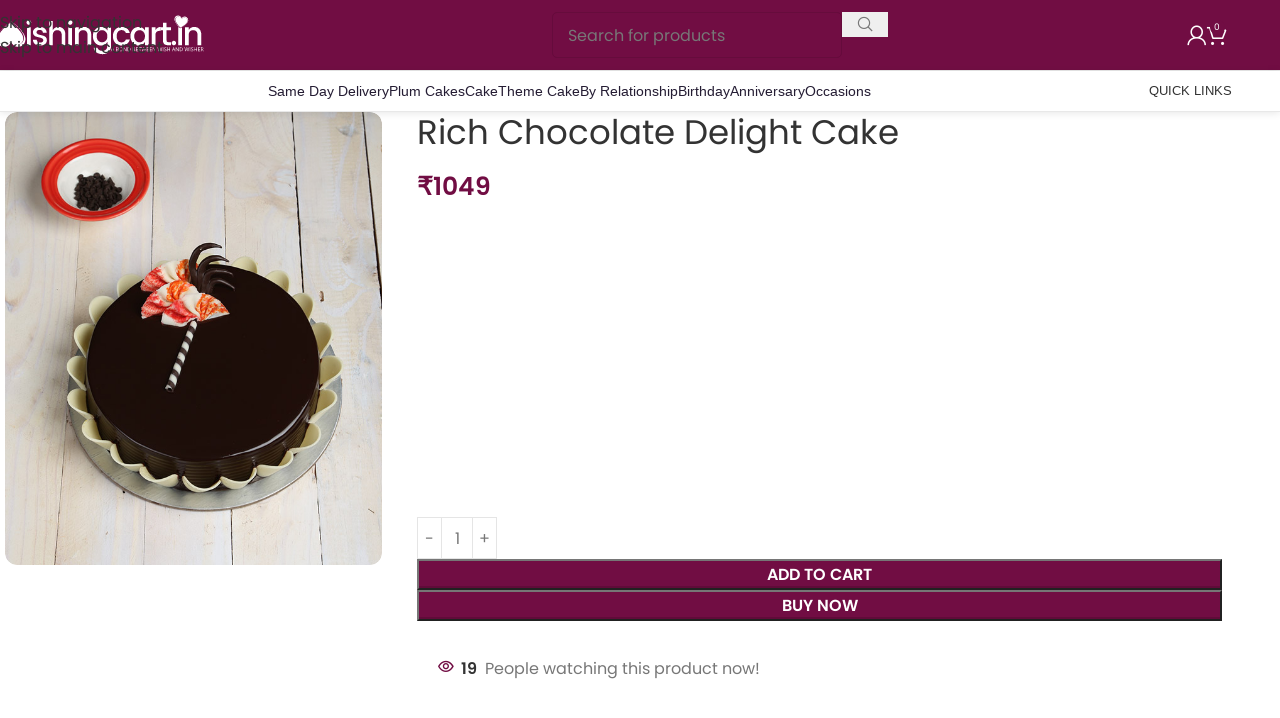

--- FILE ---
content_type: text/html; charset=UTF-8
request_url: https://www.wishingcart.in/product/rich-chocolate-delight-cake/
body_size: 43151
content:
<!DOCTYPE html>
<html lang="en-US" prefix="og: https://ogp.me/ns#">
<head><meta charset="UTF-8"><script>if(navigator.userAgent.match(/MSIE|Internet Explorer/i)||navigator.userAgent.match(/Trident\/7\..*?rv:11/i)){var href=document.location.href;if(!href.match(/[?&]nowprocket/)){if(href.indexOf("?")==-1){if(href.indexOf("#")==-1){document.location.href=href+"?nowprocket=1"}else{document.location.href=href.replace("#","?nowprocket=1#")}}else{if(href.indexOf("#")==-1){document.location.href=href+"&nowprocket=1"}else{document.location.href=href.replace("#","&nowprocket=1#")}}}}</script><script>(()=>{class RocketLazyLoadScripts{constructor(){this.v="1.2.5.1",this.triggerEvents=["keydown","mousedown","mousemove","touchmove","touchstart","touchend","wheel"],this.userEventHandler=this.t.bind(this),this.touchStartHandler=this.i.bind(this),this.touchMoveHandler=this.o.bind(this),this.touchEndHandler=this.h.bind(this),this.clickHandler=this.u.bind(this),this.interceptedClicks=[],this.interceptedClickListeners=[],this.l(this),window.addEventListener("pageshow",(t=>{this.persisted=t.persisted,this.everythingLoaded&&this.m()})),document.addEventListener("DOMContentLoaded",(()=>{this.p()})),this.delayedScripts={normal:[],async:[],defer:[]},this.trash=[],this.allJQueries=[]}k(t){document.hidden?t.t():(this.triggerEvents.forEach((e=>window.addEventListener(e,t.userEventHandler,{passive:!0}))),window.addEventListener("touchstart",t.touchStartHandler,{passive:!0}),window.addEventListener("mousedown",t.touchStartHandler),document.addEventListener("visibilitychange",t.userEventHandler))}_(){this.triggerEvents.forEach((t=>window.removeEventListener(t,this.userEventHandler,{passive:!0}))),document.removeEventListener("visibilitychange",this.userEventHandler)}i(t){"HTML"!==t.target.tagName&&(window.addEventListener("touchend",this.touchEndHandler),window.addEventListener("mouseup",this.touchEndHandler),window.addEventListener("touchmove",this.touchMoveHandler,{passive:!0}),window.addEventListener("mousemove",this.touchMoveHandler),t.target.addEventListener("click",this.clickHandler),this.L(t.target,!0),this.M(t.target,"onclick","rocket-onclick"),this.C())}o(t){window.removeEventListener("touchend",this.touchEndHandler),window.removeEventListener("mouseup",this.touchEndHandler),window.removeEventListener("touchmove",this.touchMoveHandler,{passive:!0}),window.removeEventListener("mousemove",this.touchMoveHandler),t.target.removeEventListener("click",this.clickHandler),this.L(t.target,!1),this.M(t.target,"rocket-onclick","onclick"),this.O()}h(){window.removeEventListener("touchend",this.touchEndHandler),window.removeEventListener("mouseup",this.touchEndHandler),window.removeEventListener("touchmove",this.touchMoveHandler,{passive:!0}),window.removeEventListener("mousemove",this.touchMoveHandler)}u(t){t.target.removeEventListener("click",this.clickHandler),this.L(t.target,!1),this.M(t.target,"rocket-onclick","onclick"),this.interceptedClicks.push(t),t.preventDefault(),t.stopPropagation(),t.stopImmediatePropagation(),this.O()}D(){window.removeEventListener("touchstart",this.touchStartHandler,{passive:!0}),window.removeEventListener("mousedown",this.touchStartHandler),this.interceptedClicks.forEach((t=>{t.target.dispatchEvent(new MouseEvent("click",{view:t.view,bubbles:!0,cancelable:!0}))}))}l(t){EventTarget.prototype.addEventListenerBase=EventTarget.prototype.addEventListener,EventTarget.prototype.addEventListener=function(e,i,o){"click"!==e||t.windowLoaded||i===t.clickHandler||t.interceptedClickListeners.push({target:this,func:i,options:o}),(this||window).addEventListenerBase(e,i,o)}}L(t,e){this.interceptedClickListeners.forEach((i=>{i.target===t&&(e?t.removeEventListener("click",i.func,i.options):t.addEventListener("click",i.func,i.options))})),t.parentNode!==document.documentElement&&this.L(t.parentNode,e)}S(){return new Promise((t=>{this.T?this.O=t:t()}))}C(){this.T=!0}O(){this.T=!1}M(t,e,i){t.hasAttribute&&t.hasAttribute(e)&&(event.target.setAttribute(i,event.target.getAttribute(e)),event.target.removeAttribute(e))}t(){this._(this),"loading"===document.readyState?document.addEventListener("DOMContentLoaded",this.R.bind(this)):this.R()}p(){let t=[];document.querySelectorAll("script[type=rocketlazyloadscript][data-rocket-src]").forEach((e=>{let i=e.getAttribute("data-rocket-src");if(i&&0!==i.indexOf("data:")){0===i.indexOf("//")&&(i=location.protocol+i);try{const o=new URL(i).origin;o!==location.origin&&t.push({src:o,crossOrigin:e.crossOrigin||"module"===e.getAttribute("data-rocket-type")})}catch(t){}}})),t=[...new Map(t.map((t=>[JSON.stringify(t),t]))).values()],this.j(t,"preconnect")}async R(){this.lastBreath=Date.now(),this.P(this),this.F(this),this.q(),this.A(),this.I(),await this.U(this.delayedScripts.normal),await this.U(this.delayedScripts.defer),await this.U(this.delayedScripts.async);try{await this.W(),await this.H(this),await this.J()}catch(t){console.error(t)}window.dispatchEvent(new Event("rocket-allScriptsLoaded")),this.everythingLoaded=!0,this.S().then((()=>{this.D()})),this.N()}A(){document.querySelectorAll("script[type=rocketlazyloadscript]").forEach((t=>{t.hasAttribute("data-rocket-src")?t.hasAttribute("async")&&!1!==t.async?this.delayedScripts.async.push(t):t.hasAttribute("defer")&&!1!==t.defer||"module"===t.getAttribute("data-rocket-type")?this.delayedScripts.defer.push(t):this.delayedScripts.normal.push(t):this.delayedScripts.normal.push(t)}))}async B(t){if(await this.G(),!0!==t.noModule||!("noModule"in HTMLScriptElement.prototype))return new Promise((e=>{let i;function o(){(i||t).setAttribute("data-rocket-status","executed"),e()}try{if(navigator.userAgent.indexOf("Firefox/")>0||""===navigator.vendor)i=document.createElement("script"),[...t.attributes].forEach((t=>{let e=t.nodeName;"type"!==e&&("data-rocket-type"===e&&(e="type"),"data-rocket-src"===e&&(e="src"),i.setAttribute(e,t.nodeValue))})),t.text&&(i.text=t.text),i.hasAttribute("src")?(i.addEventListener("load",o),i.addEventListener("error",(function(){i.setAttribute("data-rocket-status","failed"),e()})),setTimeout((()=>{i.isConnected||e()}),1)):(i.text=t.text,o()),t.parentNode.replaceChild(i,t);else{const i=t.getAttribute("data-rocket-type"),n=t.getAttribute("data-rocket-src");i?(t.type=i,t.removeAttribute("data-rocket-type")):t.removeAttribute("type"),t.addEventListener("load",o),t.addEventListener("error",(function(){t.setAttribute("data-rocket-status","failed"),e()})),n?(t.removeAttribute("data-rocket-src"),t.src=n):t.src="data:text/javascript;base64,"+window.btoa(unescape(encodeURIComponent(t.text)))}}catch(i){t.setAttribute("data-rocket-status","failed"),e()}}));t.setAttribute("data-rocket-status","skipped")}async U(t){const e=t.shift();return e&&e.isConnected?(await this.B(e),this.U(t)):Promise.resolve()}I(){this.j([...this.delayedScripts.normal,...this.delayedScripts.defer,...this.delayedScripts.async],"preload")}j(t,e){var i=document.createDocumentFragment();t.forEach((t=>{const o=t.getAttribute&&t.getAttribute("data-rocket-src")||t.src;if(o){const n=document.createElement("link");n.href=o,n.rel=e,"preconnect"!==e&&(n.as="script"),t.getAttribute&&"module"===t.getAttribute("data-rocket-type")&&(n.crossOrigin=!0),t.crossOrigin&&(n.crossOrigin=t.crossOrigin),t.integrity&&(n.integrity=t.integrity),i.appendChild(n),this.trash.push(n)}})),document.head.appendChild(i)}P(t){let e={};function i(i,o){return e[o].eventsToRewrite.indexOf(i)>=0&&!t.everythingLoaded?"rocket-"+i:i}function o(t,o){!function(t){e[t]||(e[t]={originalFunctions:{add:t.addEventListener,remove:t.removeEventListener},eventsToRewrite:[]},t.addEventListener=function(){arguments[0]=i(arguments[0],t),e[t].originalFunctions.add.apply(t,arguments)},t.removeEventListener=function(){arguments[0]=i(arguments[0],t),e[t].originalFunctions.remove.apply(t,arguments)})}(t),e[t].eventsToRewrite.push(o)}function n(e,i){let o=e[i];e[i]=null,Object.defineProperty(e,i,{get:()=>o||function(){},set(n){t.everythingLoaded?o=n:e["rocket"+i]=o=n}})}o(document,"DOMContentLoaded"),o(window,"DOMContentLoaded"),o(window,"load"),o(window,"pageshow"),o(document,"readystatechange"),n(document,"onreadystatechange"),n(window,"onload"),n(window,"onpageshow")}F(t){let e;function i(e){return t.everythingLoaded?e:e.split(" ").map((t=>"load"===t||0===t.indexOf("load.")?"rocket-jquery-load":t)).join(" ")}function o(o){if(o&&o.fn&&!t.allJQueries.includes(o)){o.fn.ready=o.fn.init.prototype.ready=function(e){return t.domReadyFired?e.bind(document)(o):document.addEventListener("rocket-DOMContentLoaded",(()=>e.bind(document)(o))),o([])};const e=o.fn.on;o.fn.on=o.fn.init.prototype.on=function(){return this[0]===window&&("string"==typeof arguments[0]||arguments[0]instanceof String?arguments[0]=i(arguments[0]):"object"==typeof arguments[0]&&Object.keys(arguments[0]).forEach((t=>{const e=arguments[0][t];delete arguments[0][t],arguments[0][i(t)]=e}))),e.apply(this,arguments),this},t.allJQueries.push(o)}e=o}o(window.jQuery),Object.defineProperty(window,"jQuery",{get:()=>e,set(t){o(t)}})}async H(t){const e=document.querySelector("script[data-webpack]");e&&(await async function(){return new Promise((t=>{e.addEventListener("load",t),e.addEventListener("error",t)}))}(),await t.K(),await t.H(t))}async W(){this.domReadyFired=!0,await this.G(),document.dispatchEvent(new Event("rocket-readystatechange")),await this.G(),document.rocketonreadystatechange&&document.rocketonreadystatechange(),await this.G(),document.dispatchEvent(new Event("rocket-DOMContentLoaded")),await this.G(),window.dispatchEvent(new Event("rocket-DOMContentLoaded"))}async J(){await this.G(),document.dispatchEvent(new Event("rocket-readystatechange")),await this.G(),document.rocketonreadystatechange&&document.rocketonreadystatechange(),await this.G(),window.dispatchEvent(new Event("rocket-load")),await this.G(),window.rocketonload&&window.rocketonload(),await this.G(),this.allJQueries.forEach((t=>t(window).trigger("rocket-jquery-load"))),await this.G();const t=new Event("rocket-pageshow");t.persisted=this.persisted,window.dispatchEvent(t),await this.G(),window.rocketonpageshow&&window.rocketonpageshow({persisted:this.persisted}),this.windowLoaded=!0}m(){document.onreadystatechange&&document.onreadystatechange(),window.onload&&window.onload(),window.onpageshow&&window.onpageshow({persisted:this.persisted})}q(){const t=new Map;document.write=document.writeln=function(e){const i=document.currentScript;i||console.error("WPRocket unable to document.write this: "+e);const o=document.createRange(),n=i.parentElement;let s=t.get(i);void 0===s&&(s=i.nextSibling,t.set(i,s));const c=document.createDocumentFragment();o.setStart(c,0),c.appendChild(o.createContextualFragment(e)),n.insertBefore(c,s)}}async G(){Date.now()-this.lastBreath>45&&(await this.K(),this.lastBreath=Date.now())}async K(){return document.hidden?new Promise((t=>setTimeout(t))):new Promise((t=>requestAnimationFrame(t)))}N(){this.trash.forEach((t=>t.remove()))}static run(){const t=new RocketLazyLoadScripts;t.k(t)}}RocketLazyLoadScripts.run()})();</script>
	
	<link rel="profile" href="https://gmpg.org/xfn/11">
	<link rel="pingback" href="https://www.wishingcart.in/xmlrpc.php">

		<style>img:is([sizes="auto" i], [sizes^="auto," i]) { contain-intrinsic-size: 3000px 1500px }</style>
	
<!-- Google Tag Manager for WordPress by gtm4wp.com -->
<script data-cfasync="false" data-pagespeed-no-defer>
	var gtm4wp_datalayer_name = "dataLayer";
	var dataLayer = dataLayer || [];
	const gtm4wp_use_sku_instead = false;
	const gtm4wp_currency = 'INR';
	const gtm4wp_product_per_impression = false;
	const gtm4wp_clear_ecommerce = false;
	const gtm4wp_datalayer_max_timeout = 2000;
</script>
<!-- End Google Tag Manager for WordPress by gtm4wp.com --><script type="rocketlazyloadscript">window._wca = window._wca || [];</script>

<!-- Search Engine Optimization by Rank Math PRO - https://rankmath.com/ -->
<title>Rich Chocolate Delight Cake - Wishingcart.in</title>
<link rel="preload" as="font" href="https://cdn.wishingcart.in/wp-content/plugins/elementor/assets/lib/eicons/fonts/eicons.woff2?5.18.0" crossorigin>
<link rel="preload" as="font" href="https://cdn.wishingcart.in/wp-content/themes/woodmart/fonts/woodmart-font-1-400.woff2?v=7.1.4" crossorigin>
<link rel="preload" as="font" href="https://cdn.wishingcart.in/wp-content/uploads/2021/04/CarosSoftBold.woff" crossorigin>
<meta name="robots" content="follow, index, max-snippet:-1, max-video-preview:-1, max-image-preview:large"/>
<link rel="canonical" href="https://www.wishingcart.in/product/rich-chocolate-delight-cake/" />
<meta property="og:locale" content="en_US" />
<meta property="og:type" content="product" />
<meta property="og:title" content="Rich Chocolate Delight Cake - Wishingcart.in" />
<meta property="og:url" content="https://www.wishingcart.in/product/rich-chocolate-delight-cake/" />
<meta property="og:site_name" content="Wishingcart.in" />
<meta property="og:updated_time" content="2023-05-03T14:54:14+05:30" />
<meta property="og:image" content="https://wishingcart.in/wp-content/uploads/2022/10/choco-love.jpg" />
<meta property="og:image:secure_url" content="https://wishingcart.in/wp-content/uploads/2022/10/choco-love.jpg" />
<meta property="og:image:width" content="600" />
<meta property="og:image:height" content="720" />
<meta property="og:image:alt" content="Rich Chocolate Delight Cake" />
<meta property="og:image:type" content="image/jpeg" />
<meta property="product:price:amount" content="1049" />
<meta property="product:price:currency" content="INR" />
<meta property="product:availability" content="instock" />
<meta name="twitter:card" content="summary_large_image" />
<meta name="twitter:title" content="Rich Chocolate Delight Cake - Wishingcart.in" />
<meta name="twitter:image" content="https://wishingcart.in/wp-content/uploads/2022/10/choco-love.jpg" />
<meta name="twitter:label1" content="Price" />
<meta name="twitter:data1" content="&#8377;1049" />
<meta name="twitter:label2" content="Availability" />
<meta name="twitter:data2" content="In stock" />
<script type="application/ld+json" class="rank-math-schema-pro">{"@context":"https://schema.org","@graph":[{"@type":"Organization","@id":"https://www.wishingcart.in/#organization","name":"WishingCart.in","url":"https://www.wishingcart.in","email":"wishing@cart","logo":{"@type":"ImageObject","@id":"https://www.wishingcart.in/#logo","url":"https://www.wishingcart.in/wp-content/uploads/2021/03/wishingcartlogo2.png","contentUrl":"https://www.wishingcart.in/wp-content/uploads/2021/03/wishingcartlogo2.png","caption":"Wishingcart.in","inLanguage":"en-US"}},{"@type":"WebSite","@id":"https://www.wishingcart.in/#website","url":"https://www.wishingcart.in","name":"Wishingcart.in","publisher":{"@id":"https://www.wishingcart.in/#organization"},"inLanguage":"en-US"},{"@type":"ImageObject","@id":"https://wishingcart.in/wp-content/uploads/2022/10/choco-love.jpg","url":"https://wishingcart.in/wp-content/uploads/2022/10/choco-love.jpg","width":"600","height":"720","caption":"Rich Chocolate Delight Cake","inLanguage":"en-US"},{"@type":"BreadcrumbList","@id":"https://www.wishingcart.in/product/rich-chocolate-delight-cake/#breadcrumb","itemListElement":[{"@type":"ListItem","position":"1","item":{"@id":"https://www.wishingcart.in","name":"Home"}},{"@type":"ListItem","position":"2","item":{"@id":"https://www.wishingcart.in/product-category/all-cake/minimum-half-kg/","name":"Minimum Half Kg"}},{"@type":"ListItem","position":"3","item":{"@id":"https://www.wishingcart.in/product/rich-chocolate-delight-cake/","name":"Rich Chocolate Delight Cake"}}]},{"@type":"ItemPage","@id":"https://www.wishingcart.in/product/rich-chocolate-delight-cake/#webpage","url":"https://www.wishingcart.in/product/rich-chocolate-delight-cake/","name":"Rich Chocolate Delight Cake - Wishingcart.in","datePublished":"2022-10-06T12:28:21+05:30","dateModified":"2023-05-03T14:54:14+05:30","isPartOf":{"@id":"https://www.wishingcart.in/#website"},"primaryImageOfPage":{"@id":"https://wishingcart.in/wp-content/uploads/2022/10/choco-love.jpg"},"inLanguage":"en-US","breadcrumb":{"@id":"https://www.wishingcart.in/product/rich-chocolate-delight-cake/#breadcrumb"}},{"@type":"Product","name":"Rich Chocolate Delight Cake - Wishingcart.in","category":"All Cake &gt; Minimum Half Kg","mainEntityOfPage":{"@id":"https://www.wishingcart.in/product/rich-chocolate-delight-cake/#webpage"},"image":[{"@type":"ImageObject","url":"https://wishingcart.in/wp-content/uploads/2022/10/choco-love.jpg","height":"720","width":"600"}],"offers":{"@type":"Offer","price":"1049","priceCurrency":"INR","priceValidUntil":"2027-12-31","availability":"https://schema.org/InStock","itemCondition":"NewCondition","url":"https://www.wishingcart.in/product/rich-chocolate-delight-cake/","seller":{"@type":"Organization","@id":"https://www.wishingcart.in/","name":"Wishingcart.in","url":"https://www.wishingcart.in","logo":"https://www.wishingcart.in/wp-content/uploads/2021/03/wishingcartlogo2.png"}},"@id":"https://www.wishingcart.in/product/rich-chocolate-delight-cake/#richSnippet"}]}</script>
<!-- /Rank Math WordPress SEO plugin -->

<link rel='dns-prefetch' href='//wishingcart.in' />
<link rel='dns-prefetch' href='//stats.wp.com' />
<link rel='dns-prefetch' href='//cdn.wishingcart.in' />
<link href='https://cdn.wishingcart.in' rel='preconnect' />
<link data-minify="1" rel='stylesheet' id='themecomplete-epo-css' href='https://wishingcart.in/wp-content/cache/min/1/wp-content/plugins/woocommerce-tm-extra-product-options/assets/css/epo.min.css?ver=1751696512' type='text/css' media='all' />
<link rel='stylesheet' id='themecomplete-epo-smallscreen-css' href='https://wishingcart.in/wp-content/plugins/woocommerce-tm-extra-product-options/assets/css/tm-epo-smallscreen.min.css?ver=6.3.2' type='text/css' media='only screen and (max-width: 768px)' />
<style id='safe-svg-svg-icon-style-inline-css' type='text/css'>
.safe-svg-cover{text-align:center}.safe-svg-cover .safe-svg-inside{display:inline-block;max-width:100%}.safe-svg-cover svg{fill:currentColor;height:100%;max-height:100%;max-width:100%;width:100%}

</style>
<link data-minify="1" rel='stylesheet' id='nta-css-popup-css' href='https://wishingcart.in/wp-content/cache/min/1/wp-content/plugins/whatsapp-for-wordpress/assets/dist/css/style.css?ver=1751696478' type='text/css' media='all' />
<link data-minify="1" rel='stylesheet' id='page-list-style-css' href='https://wishingcart.in/wp-content/cache/min/1/wp-content/plugins/page-list/css/page-list.css?ver=1751696478' type='text/css' media='all' />
<link data-minify="1" rel='stylesheet' id='wc_sa-font-icons-css' href='https://wishingcart.in/wp-content/cache/min/1/wp-content/plugins/woocommerce-status-actions/assets/css/font-icons.css?ver=1751696478' type='text/css' media='all' />
<link data-minify="1" rel='stylesheet' id='wc_sa-frontend-css' href='https://wishingcart.in/wp-content/cache/min/1/wp-content/plugins/woocommerce-status-actions/assets/css/frontend.css?ver=1751696478' type='text/css' media='all' />
<style id='woocommerce-inline-inline-css' type='text/css'>
.woocommerce form .form-row .required { visibility: visible; }
</style>
<link data-minify="1" rel='stylesheet' id='intlTelInput-css' href='https://wishingcart.in/wp-content/cache/min/1/wp-content/plugins/notifier-for-phone/public/css/intlTelInput.css?ver=1751696478' type='text/css' media='all' />
<link data-minify="1" rel='stylesheet' id='elementor-icons-css' href='https://wishingcart.in/wp-content/cache/min/1/wp-content/plugins/elementor/assets/lib/eicons/css/elementor-icons.min.css?ver=1751696478' type='text/css' media='all' />
<link rel='stylesheet' id='elementor-frontend-css' href='https://wishingcart.in/wp-content/uploads/elementor/css/custom-frontend.min.css?ver=1746617220' type='text/css' media='all' />
<link data-minify="1" rel='stylesheet' id='swiper-css' href='https://wishingcart.in/wp-content/cache/min/1/wp-content/plugins/elementor/assets/lib/swiper/v8/css/swiper.min.css?ver=1751696478' type='text/css' media='all' />
<link rel='stylesheet' id='e-swiper-css' href='https://wishingcart.in/wp-content/plugins/elementor/assets/css/conditionals/e-swiper.min.css?ver=3.24.5' type='text/css' media='all' />
<link data-minify="1" rel='stylesheet' id='elementor-post-10740-css' href='https://wishingcart.in/wp-content/cache/min/1/wp-content/uploads/elementor/css/post-10740.css?ver=1751696478' type='text/css' media='all' />
<link rel='stylesheet' id='elementor-pro-css' href='https://wishingcart.in/wp-content/uploads/elementor/css/custom-pro-frontend.min.css?ver=1746617223' type='text/css' media='all' />
<link data-minify="1" rel='stylesheet' id='elementor-global-css' href='https://wishingcart.in/wp-content/cache/min/1/wp-content/uploads/elementor/css/global.css?ver=1751696478' type='text/css' media='all' />
<link rel='stylesheet' id='wd-style-base-css' href='https://wishingcart.in/wp-content/themes/woodmart/css/parts/base.min.css?ver=8.3.3' type='text/css' media='all' />
<link rel='stylesheet' id='wd-360degree-css' href='https://wishingcart.in/wp-content/themes/woodmart/css/parts/el-360deg.min.css?ver=8.3.3' type='text/css' media='all' />
<link rel='stylesheet' id='wd-helpers-wpb-elem-css' href='https://wishingcart.in/wp-content/themes/woodmart/css/parts/helpers-wpb-elem.min.css?ver=8.3.3' type='text/css' media='all' />
<link rel='stylesheet' id='wd-elementor-base-css' href='https://wishingcart.in/wp-content/themes/woodmart/css/parts/int-elem-base.min.css?ver=8.3.3' type='text/css' media='all' />
<link rel='stylesheet' id='wd-elementor-pro-base-css' href='https://wishingcart.in/wp-content/themes/woodmart/css/parts/int-elementor-pro.min.css?ver=8.3.3' type='text/css' media='all' />
<link rel='stylesheet' id='wd-woocommerce-base-css' href='https://wishingcart.in/wp-content/themes/woodmart/css/parts/woocommerce-base.min.css?ver=8.3.3' type='text/css' media='all' />
<link rel='stylesheet' id='wd-mod-star-rating-css' href='https://wishingcart.in/wp-content/themes/woodmart/css/parts/mod-star-rating.min.css?ver=8.3.3' type='text/css' media='all' />
<link rel='stylesheet' id='wd-woocommerce-block-notices-css' href='https://wishingcart.in/wp-content/themes/woodmart/css/parts/woo-mod-block-notices.min.css?ver=8.3.3' type='text/css' media='all' />
<link rel='stylesheet' id='wd-woo-mod-quantity-css' href='https://wishingcart.in/wp-content/themes/woodmart/css/parts/woo-mod-quantity.min.css?ver=8.3.3' type='text/css' media='all' />
<link rel='stylesheet' id='wd-woo-single-prod-el-base-css' href='https://wishingcart.in/wp-content/themes/woodmart/css/parts/woo-single-prod-el-base.min.css?ver=8.3.3' type='text/css' media='all' />
<link rel='stylesheet' id='wd-woo-mod-stock-status-css' href='https://wishingcart.in/wp-content/themes/woodmart/css/parts/woo-mod-stock-status.min.css?ver=8.3.3' type='text/css' media='all' />
<link rel='stylesheet' id='wd-woo-mod-shop-attributes-css' href='https://wishingcart.in/wp-content/themes/woodmart/css/parts/woo-mod-shop-attributes.min.css?ver=8.3.3' type='text/css' media='all' />
<link rel='stylesheet' id='wd-opt-carousel-disable-css' href='https://wishingcart.in/wp-content/themes/woodmart/css/parts/opt-carousel-disable.min.css?ver=8.3.3' type='text/css' media='all' />
<link rel='stylesheet' id='child-style-css' href='https://wishingcart.in/wp-content/themes/woodmart-child/style.css?ver=8.3.3' type='text/css' media='all' />
<link rel='stylesheet' id='wd-header-base-css' href='https://wishingcart.in/wp-content/themes/woodmart/css/parts/header-base.min.css?ver=8.3.3' type='text/css' media='all' />
<link rel='stylesheet' id='wd-mod-tools-css' href='https://wishingcart.in/wp-content/themes/woodmart/css/parts/mod-tools.min.css?ver=8.3.3' type='text/css' media='all' />
<link rel='stylesheet' id='wd-header-search-css' href='https://wishingcart.in/wp-content/themes/woodmart/css/parts/header-el-search.min.css?ver=8.3.3' type='text/css' media='all' />
<link rel='stylesheet' id='wd-header-search-form-css' href='https://wishingcart.in/wp-content/themes/woodmart/css/parts/header-el-search-form.min.css?ver=8.3.3' type='text/css' media='all' />
<link rel='stylesheet' id='wd-wd-search-form-css' href='https://wishingcart.in/wp-content/themes/woodmart/css/parts/wd-search-form.min.css?ver=8.3.3' type='text/css' media='all' />
<link rel='stylesheet' id='wd-wd-search-results-css' href='https://wishingcart.in/wp-content/themes/woodmart/css/parts/wd-search-results.min.css?ver=8.3.3' type='text/css' media='all' />
<link rel='stylesheet' id='wd-wd-search-dropdown-css' href='https://wishingcart.in/wp-content/themes/woodmart/css/parts/wd-search-dropdown.min.css?ver=8.3.3' type='text/css' media='all' />
<link rel='stylesheet' id='wd-woo-mod-login-form-css' href='https://wishingcart.in/wp-content/themes/woodmart/css/parts/woo-mod-login-form.min.css?ver=8.3.3' type='text/css' media='all' />
<link rel='stylesheet' id='wd-header-my-account-css' href='https://wishingcart.in/wp-content/themes/woodmart/css/parts/header-el-my-account.min.css?ver=8.3.3' type='text/css' media='all' />
<link rel='stylesheet' id='wd-header-cart-side-css' href='https://wishingcart.in/wp-content/themes/woodmart/css/parts/header-el-cart-side.min.css?ver=8.3.3' type='text/css' media='all' />
<link rel='stylesheet' id='wd-header-cart-css' href='https://wishingcart.in/wp-content/themes/woodmart/css/parts/header-el-cart.min.css?ver=8.3.3' type='text/css' media='all' />
<link rel='stylesheet' id='wd-widget-shopping-cart-css' href='https://wishingcart.in/wp-content/themes/woodmart/css/parts/woo-widget-shopping-cart.min.css?ver=8.3.3' type='text/css' media='all' />
<link rel='stylesheet' id='wd-widget-product-list-css' href='https://wishingcart.in/wp-content/themes/woodmart/css/parts/woo-widget-product-list.min.css?ver=8.3.3' type='text/css' media='all' />
<link rel='stylesheet' id='wd-header-mobile-nav-dropdown-css' href='https://wishingcart.in/wp-content/themes/woodmart/css/parts/header-el-mobile-nav-dropdown.min.css?ver=8.3.3' type='text/css' media='all' />
<link rel='stylesheet' id='wd-bg-navigation-css' href='https://wishingcart.in/wp-content/themes/woodmart/css/parts/bg-navigation.min.css?ver=8.3.3' type='text/css' media='all' />
<link rel='stylesheet' id='wd-page-title-css' href='https://wishingcart.in/wp-content/themes/woodmart/css/parts/page-title.min.css?ver=8.3.3' type='text/css' media='all' />
<link rel='stylesheet' id='wd-woo-single-prod-predefined-css' href='https://wishingcart.in/wp-content/themes/woodmart/css/parts/woo-single-prod-predefined.min.css?ver=8.3.3' type='text/css' media='all' />
<link rel='stylesheet' id='wd-woo-single-prod-and-quick-view-predefined-css' href='https://wishingcart.in/wp-content/themes/woodmart/css/parts/woo-single-prod-and-quick-view-predefined.min.css?ver=8.3.3' type='text/css' media='all' />
<link rel='stylesheet' id='wd-woo-single-prod-el-tabs-predefined-css' href='https://wishingcart.in/wp-content/themes/woodmart/css/parts/woo-single-prod-el-tabs-predefined.min.css?ver=8.3.3' type='text/css' media='all' />
<link rel='stylesheet' id='wd-woo-single-prod-el-gallery-css' href='https://wishingcart.in/wp-content/themes/woodmart/css/parts/woo-single-prod-el-gallery.min.css?ver=8.3.3' type='text/css' media='all' />
<link rel='stylesheet' id='wd-woo-single-prod-el-gallery-opt-thumb-left-desktop-css' href='https://wishingcart.in/wp-content/themes/woodmart/css/parts/woo-single-prod-el-gallery-opt-thumb-left-desktop.min.css?ver=8.3.3' type='text/css' media='all' />
<link rel='stylesheet' id='wd-swiper-css' href='https://wishingcart.in/wp-content/themes/woodmart/css/parts/lib-swiper.min.css?ver=8.3.3' type='text/css' media='all' />
<link rel='stylesheet' id='wd-swiper-arrows-css' href='https://wishingcart.in/wp-content/themes/woodmart/css/parts/lib-swiper-arrows.min.css?ver=8.3.3' type='text/css' media='all' />
<link rel='stylesheet' id='wd-woo-mod-product-info-css' href='https://wishingcart.in/wp-content/themes/woodmart/css/parts/woo-mod-product-info.min.css?ver=8.3.3' type='text/css' media='all' />
<link rel='stylesheet' id='wd-woo-opt-visits-count-css' href='https://wishingcart.in/wp-content/themes/woodmart/css/parts/woo-opt-visits-count.min.css?ver=8.3.3' type='text/css' media='all' />
<link rel='stylesheet' id='wd-social-icons-css' href='https://wishingcart.in/wp-content/themes/woodmart/css/parts/el-social-icons.min.css?ver=8.3.3' type='text/css' media='all' />
<link rel='stylesheet' id='wd-accordion-css' href='https://wishingcart.in/wp-content/themes/woodmart/css/parts/el-accordion.min.css?ver=8.3.3' type='text/css' media='all' />
<link rel='stylesheet' id='wd-accordion-elem-wpb-css' href='https://wishingcart.in/wp-content/themes/woodmart/css/parts/el-accordion-wpb-elem.min.css?ver=8.3.3' type='text/css' media='all' />
<link rel='stylesheet' id='wd-product-loop-css' href='https://wishingcart.in/wp-content/themes/woodmart/css/parts/woo-product-loop.min.css?ver=8.3.3' type='text/css' media='all' />
<link rel='stylesheet' id='wd-product-loop-tiled-css' href='https://wishingcart.in/wp-content/themes/woodmart/css/parts/woo-product-loop-tiled.min.css?ver=8.3.3' type='text/css' media='all' />
<link rel='stylesheet' id='wd-woo-opt-title-limit-css' href='https://wishingcart.in/wp-content/themes/woodmart/css/parts/woo-opt-title-limit.min.css?ver=8.3.3' type='text/css' media='all' />
<link rel='stylesheet' id='wd-swiper-pagin-css' href='https://wishingcart.in/wp-content/themes/woodmart/css/parts/lib-swiper-pagin.min.css?ver=8.3.3' type='text/css' media='all' />
<link rel='stylesheet' id='wd-footer-base-css' href='https://wishingcart.in/wp-content/themes/woodmart/css/parts/footer-base.min.css?ver=8.3.3' type='text/css' media='all' />
<link rel='stylesheet' id='wd-info-box-css' href='https://wishingcart.in/wp-content/themes/woodmart/css/parts/el-info-box.min.css?ver=8.3.3' type='text/css' media='all' />
<link rel='stylesheet' id='wd-social-icons-styles-css' href='https://wishingcart.in/wp-content/themes/woodmart/css/parts/el-social-styles.min.css?ver=8.3.3' type='text/css' media='all' />
<link rel='stylesheet' id='wd-mod-nav-menu-label-css' href='https://wishingcart.in/wp-content/themes/woodmart/css/parts/mod-nav-menu-label.min.css?ver=8.3.3' type='text/css' media='all' />
<link rel='stylesheet' id='wd-scroll-top-css' href='https://wishingcart.in/wp-content/themes/woodmart/css/parts/opt-scrolltotop.min.css?ver=8.3.3' type='text/css' media='all' />
<link rel='stylesheet' id='wd-header-search-fullscreen-css' href='https://wishingcart.in/wp-content/themes/woodmart/css/parts/header-el-search-fullscreen-general.min.css?ver=8.3.3' type='text/css' media='all' />
<link rel='stylesheet' id='wd-header-search-fullscreen-1-css' href='https://wishingcart.in/wp-content/themes/woodmart/css/parts/header-el-search-fullscreen-1.min.css?ver=8.3.3' type='text/css' media='all' />
<link rel='stylesheet' id='wd-header-my-account-sidebar-css' href='https://wishingcart.in/wp-content/themes/woodmart/css/parts/header-el-my-account-sidebar.min.css?ver=8.3.3' type='text/css' media='all' />
<link rel='stylesheet' id='wd-woo-opt-social-login-css' href='https://wishingcart.in/wp-content/themes/woodmart/css/parts/woo-opt-social-login.min.css?ver=8.3.3' type='text/css' media='all' />
<style id='themecomplete-extra-css-inline-css' type='text/css'>
.woocommerce #content table.cart img.epo-upload-image, .woocommerce table.cart img.epo-upload-image, .woocommerce-page #content table.cart img.epo-upload-image, .woocommerce-page table.cart img.epo-upload-image, .epo-upload-image {max-width: calc(20% - 0.5em)  !important;max-height: none !important;}

</style>
<script type="text/template" id="tmpl-variation-template">
	<div class="woocommerce-variation-description">{{{ data.variation.variation_description }}}</div>
	<div class="woocommerce-variation-price">{{{ data.variation.price_html }}}</div>
	<div class="woocommerce-variation-availability">{{{ data.variation.availability_html }}}</div>
</script>
<script type="text/template" id="tmpl-unavailable-variation-template">
	<p role="alert">Sorry, this product is unavailable. Please choose a different combination.</p>
</script>
<script type="rocketlazyloadscript" data-rocket-type="text/javascript" data-rocket-src="https://wishingcart.in/wp-includes/js/jquery/jquery.min.js?ver=3.7.1" id="jquery-core-js" defer></script>
<script type="text/javascript" id="yaymail-notice-js-extra">
/* <![CDATA[ */
var yaymail_notice = {"admin_ajax":"https:\/\/wishingcart.in\/wp-admin\/admin-ajax.php","nonce":"fb451c0707"};
/* ]]> */
</script>
<script type="rocketlazyloadscript" data-minify="1" data-rocket-type="text/javascript" data-rocket-src="https://wishingcart.in/wp-content/cache/min/1/wp-content/plugins/yaymail/assets/scripts/notice.js?ver=1760606060" id="yaymail-notice-js" defer></script>
<script type="rocketlazyloadscript" data-rocket-type="text/javascript" data-rocket-src="https://wishingcart.in/wp-includes/js/underscore.min.js?ver=1.13.7" id="underscore-js" defer></script>
<script type="text/javascript" id="wp-util-js-extra">
/* <![CDATA[ */
var _wpUtilSettings = {"ajax":{"url":"\/wp-admin\/admin-ajax.php"}};
/* ]]> */
</script>
<script type="rocketlazyloadscript" data-rocket-type="text/javascript" data-rocket-src="https://wishingcart.in/wp-includes/js/wp-util.min.js?ver=6.8.3" id="wp-util-js" defer></script>
<script type="rocketlazyloadscript" data-rocket-type="text/javascript" data-rocket-src="https://wishingcart.in/wp-content/plugins/woocommerce/assets/js/jquery-blockui/jquery.blockUI.min.js?ver=2.7.0-wc.10.2.3" id="jquery-blockui-js" data-wp-strategy="defer" defer></script>
<script type="rocketlazyloadscript" data-rocket-type="text/javascript" data-rocket-src="https://wishingcart.in/wp-content/plugins/woocommerce-status-actions/assets/plugins/Flot/jquery.flot.min.js?ver=2.3.7" id="flot-js" defer></script>
<script type="rocketlazyloadscript" data-rocket-type="text/javascript" data-rocket-src="https://wishingcart.in/wp-content/plugins/woocommerce-status-actions/assets/plugins/Flot/jquery.flot.pie.min.js?ver=2.3.7" id="flot-pie-js" defer></script>
<script type="text/javascript" id="wc_sa-frontend-js-extra">
/* <![CDATA[ */
var wc_sa_opt = {"i18_prompt_cancel":"Are you sure you want to cancel this order?","i18_prompt_change":"Are you sure you want to change the status of this order?"};
/* ]]> */
</script>
<script type="rocketlazyloadscript" data-minify="1" data-rocket-type="text/javascript" data-rocket-src="https://wishingcart.in/wp-content/cache/min/1/wp-content/plugins/woocommerce-status-actions/assets/js/frontend.js?ver=1751696478" id="wc_sa-frontend-js" defer></script>
<script type="text/javascript" id="wc-add-to-cart-js-extra">
/* <![CDATA[ */
var wc_add_to_cart_params = {"ajax_url":"\/wp-admin\/admin-ajax.php","wc_ajax_url":"\/?wc-ajax=%%endpoint%%","i18n_view_cart":"View cart","cart_url":"https:\/\/www.wishingcart.in\/cart\/","is_cart":"","cart_redirect_after_add":"no"};
/* ]]> */
</script>
<script type="rocketlazyloadscript" data-rocket-type="text/javascript" data-rocket-src="https://wishingcart.in/wp-content/plugins/woocommerce/assets/js/frontend/add-to-cart.min.js?ver=10.2.3" id="wc-add-to-cart-js" defer="defer" data-wp-strategy="defer"></script>
<script type="text/javascript" id="wc-single-product-js-extra">
/* <![CDATA[ */
var wc_single_product_params = {"i18n_required_rating_text":"Please select a rating","i18n_rating_options":["1 of 5 stars","2 of 5 stars","3 of 5 stars","4 of 5 stars","5 of 5 stars"],"i18n_product_gallery_trigger_text":"View full-screen image gallery","review_rating_required":"yes","flexslider":{"rtl":false,"animation":"slide","smoothHeight":true,"directionNav":false,"controlNav":"thumbnails","slideshow":false,"animationSpeed":500,"animationLoop":false,"allowOneSlide":false},"zoom_enabled":"","zoom_options":[],"photoswipe_enabled":"","photoswipe_options":{"shareEl":false,"closeOnScroll":false,"history":false,"hideAnimationDuration":0,"showAnimationDuration":0},"flexslider_enabled":""};
/* ]]> */
</script>
<script type="rocketlazyloadscript" data-rocket-type="text/javascript" data-rocket-src="https://wishingcart.in/wp-content/plugins/woocommerce/assets/js/frontend/single-product.min.js?ver=10.2.3" id="wc-single-product-js" defer="defer" data-wp-strategy="defer"></script>
<script type="rocketlazyloadscript" data-rocket-type="text/javascript" data-rocket-src="https://wishingcart.in/wp-content/plugins/woocommerce/assets/js/js-cookie/js.cookie.min.js?ver=2.1.4-wc.10.2.3" id="js-cookie-js" defer="defer" data-wp-strategy="defer"></script>
<script type="text/javascript" id="woocommerce-js-extra">
/* <![CDATA[ */
var woocommerce_params = {"ajax_url":"\/wp-admin\/admin-ajax.php","wc_ajax_url":"\/?wc-ajax=%%endpoint%%","i18n_password_show":"Show password","i18n_password_hide":"Hide password"};
/* ]]> */
</script>
<script type="rocketlazyloadscript" data-rocket-type="text/javascript" data-rocket-src="https://wishingcart.in/wp-content/plugins/woocommerce/assets/js/frontend/woocommerce.min.js?ver=10.2.3" id="woocommerce-js" defer="defer" data-wp-strategy="defer"></script>
<script type="text/javascript" src="https://stats.wp.com/s-202604.js" id="woocommerce-analytics-js" defer="defer" data-wp-strategy="defer"></script>
<script type="rocketlazyloadscript" data-minify="1" data-rocket-type="text/javascript" data-rocket-src="https://wishingcart.in/wp-content/cache/min/1/wp-content/plugins/notifier-for-phone/public/js/intlTelInput.js?ver=1751696478" id="intlTelInput-js" defer></script>
<script type="rocketlazyloadscript" data-rocket-type="text/javascript" data-rocket-src="https://wishingcart.in/wp-content/themes/woodmart/js/libs/device.min.js?ver=8.3.3" id="wd-device-library-js" defer></script>
<script type="rocketlazyloadscript" data-rocket-type="text/javascript" data-rocket-src="https://wishingcart.in/wp-content/themes/woodmart/js/scripts/global/scrollBar.min.js?ver=8.3.3" id="wd-scrollbar-js"></script>
<link rel="https://api.w.org/" href="https://www.wishingcart.in/wp-json/" /><link rel="alternate" title="JSON" type="application/json" href="https://www.wishingcart.in/wp-json/wp/v2/product/40882" /><link rel="EditURI" type="application/rsd+xml" title="RSD" href="https://www.wishingcart.in/xmlrpc.php?rsd" />
<meta name="generator" content="WordPress 6.8.3" />
<link rel='shortlink' href='https://www.wishingcart.in/?p=40882' />
<link rel="alternate" title="oEmbed (JSON)" type="application/json+oembed" href="https://www.wishingcart.in/wp-json/oembed/1.0/embed?url=https%3A%2F%2Fwww.wishingcart.in%2Fproduct%2Frich-chocolate-delight-cake%2F" />
<link rel="alternate" title="oEmbed (XML)" type="text/xml+oembed" href="https://www.wishingcart.in/wp-json/oembed/1.0/embed?url=https%3A%2F%2Fwww.wishingcart.in%2Fproduct%2Frich-chocolate-delight-cake%2F&#038;format=xml" />
<meta name="google-site-verification" content="y8uV7at2BmFzi6tcAEF8MVnSdfDOYYKjXt6hye3bgzQ" />
						<script type="rocketlazyloadscript" data-rocket-type="text/javascript">window.addEventListener('DOMContentLoaded', function() {
						jQuery(function(){
							jQuery("#billing_phone").attr("type","text");
							jQuery("#form-field-no_whatsapp").intlTelInput({
								preferredCountries: ["in"],
								
							});
							jQuery("#billing_phone").css("padding-right","40px");
							jQuery("#billing_phone").intlTelInput({
								preferredCountries: ["in"],
								
							});
						});
						});</script>
<!-- This website runs the Product Feed PRO for WooCommerce by AdTribes.io plugin - version woocommercesea_option_installed_version -->
	<style>img#wpstats{display:none}</style>
		<style>

	/* write your CSS code here */
	#ship-to-different-address {
    display:none;
}

</style>

<meta name="facebook-domain-verification" content="ywaltktmga5zelhvpvn5i36kmmjwf2" />

<!-- Google Tag Manager for WordPress by gtm4wp.com -->
<!-- GTM Container placement set to footer -->
<script data-cfasync="false" data-pagespeed-no-defer>
	var dataLayer_content = {"visitorLoginState":"logged-out","visitorIP":"3.14.148.217","pagePostType":"product","pagePostType2":"single-product","browserName":"","browserVersion":"","browserEngineName":"","browserEngineVersion":"","osName":"","osVersion":"","deviceType":"bot","deviceManufacturer":"","deviceModel":"","productRatingCounts":[],"productAverageRating":0,"productReviewCount":0,"productType":"simple","productIsVariable":0};
	dataLayer.push( dataLayer_content );
</script>
<script type="rocketlazyloadscript" data-cfasync="false" data-pagespeed-no-defer>
(function(w,d,s,l,i){w[l]=w[l]||[];w[l].push({'gtm.start':
new Date().getTime(),event:'gtm.js'});var f=d.getElementsByTagName(s)[0],
j=d.createElement(s),dl=l!='dataLayer'?'&l='+l:'';j.async=true;j.src=
'//www.googletagmanager.com/gtm.js?id='+i+dl;f.parentNode.insertBefore(j,f);
})(window,document,'script','dataLayer','GTM-P2F69SF');
</script>
<!-- End Google Tag Manager for WordPress by gtm4wp.com --><style>.woocommerce-product-gallery{ opacity: 1 !important; }</style><meta name="theme-color" content="rgb(195,64,78)">					<meta name="viewport" content="width=device-width, initial-scale=1">
											<link rel="preload" as="font" href="https://wishingcart.in/wp-content/themes/woodmart/fonts/woodmart-font-1-400.woff2?v=8.3.3" type="font/woff2" crossorigin>
						<noscript><style>.woocommerce-product-gallery{ opacity: 1 !important; }</style></noscript>
				<style>
				.e-con.e-parent:nth-of-type(n+4):not(.e-lazyloaded):not(.e-no-lazyload),
				.e-con.e-parent:nth-of-type(n+4):not(.e-lazyloaded):not(.e-no-lazyload) * {
					background-image: none !important;
				}
				@media screen and (max-height: 1024px) {
					.e-con.e-parent:nth-of-type(n+3):not(.e-lazyloaded):not(.e-no-lazyload),
					.e-con.e-parent:nth-of-type(n+3):not(.e-lazyloaded):not(.e-no-lazyload) * {
						background-image: none !important;
					}
				}
				@media screen and (max-height: 640px) {
					.e-con.e-parent:nth-of-type(n+2):not(.e-lazyloaded):not(.e-no-lazyload),
					.e-con.e-parent:nth-of-type(n+2):not(.e-lazyloaded):not(.e-no-lazyload) * {
						background-image: none !important;
					}
				}
			</style>
			<link rel="icon" href="https://wishingcart.in/wp-content/uploads/2022/02/cropped-favicon-color-1-32x32.png" sizes="32x32" />
<link rel="icon" href="https://wishingcart.in/wp-content/uploads/2022/02/cropped-favicon-color-1-192x192.png" sizes="192x192" />
<link rel="apple-touch-icon" href="https://wishingcart.in/wp-content/uploads/2022/02/cropped-favicon-color-1-180x180.png" />
<meta name="msapplication-TileImage" content="https://wishingcart.in/wp-content/uploads/2022/02/cropped-favicon-color-1-270x270.png" />
<style>
		
		</style><script class="tm-hidden" type="text/template" id="tmpl-tc-cart-options-popup">
	<div class='header'>
		<h3>{{{ data.title }}}</h3>
	</div>
	<div id='{{{ data.id }}}' class='float-editbox'>{{{ data.html }}}</div>
	<div class='footer'>
		<div class='inner'>
			<span class='tm-button button button-secondary button-large floatbox-cancel'>{{{ data.close }}}</span>
		</div>
	</div>
</script>
<script class="tm-hidden" type="text/template" id="tmpl-tc-lightbox">
	<div class="tc-lightbox-wrap">
		<span class="tc-lightbox-button tcfa tcfa-search tc-transition tcinit"></span>
	</div>
</script>
<script class="tm-hidden" type="text/template" id="tmpl-tc-lightbox-zoom">
	<span class="tc-lightbox-button-close tcfa tcfa-times"></span>
	{{{ data.img }}}
</script>
<script class="tm-hidden" type="text/template" id="tmpl-tc-final-totals">
	<dl class="tm-extra-product-options-totals tm-custom-price-totals">
		<# if (data.show_unit_price==true){ #>		<dt class="tm-unit-price">{{{ data.unit_price }}}</dt>
		<dd class="tm-unit-price">
			<span class="price amount options">{{{ data.formatted_unit_price }}}</span>
		</dd>		<# } #>
		<# if (data.show_options_vat==true){ #>		<dt class="tm-vat-options-totals">{{{ data.options_vat_total }}}</dt>
		<dd class="tm-vat-options-totals">
			<span class="price amount options">{{{ data.formatted_vat_options_total }}}</span>
		</dd>		<# } #>
		<# if (data.show_options_total==true){ #>		<dt class="tm-options-totals">{{{ data.options_total }}}</dt>
		<dd class="tm-options-totals">
			<span class="price amount options">{{{ data.formatted_options_total }}}</span>
		</dd>		<# } #>
		<# if (data.show_fees_total==true){ #>		<dt class="tm-fee-totals">{{{ data.fees_total }}}</dt>
		<dd class="tm-fee-totals">
			<span class="price amount fees">{{{ data.formatted_fees_total }}}</span>
		</dd>		<# } #>
		<# if (data.show_extra_fee==true){ #>		<dt class="tm-extra-fee">{{{ data.extra_fee }}}</dt>
		<dd class="tm-extra-fee">
			<span class="price amount options extra-fee">{{{ data.formatted_extra_fee }}}</span>
		</dd>		<# } #>
		<# if (data.show_final_total==true){ #>		<dt class="tm-final-totals">{{{ data.final_total }}}</dt>
		<dd class="tm-final-totals">
			<span class="price amount final">{{{ data.formatted_final_total }}}</span>
		</dd>		<# } #>
			</dl>
</script>
<script class="tm-hidden" type="text/template" id="tmpl-tc-price">
	<span class="amount">{{{ data.price.price }}}</span>
</script>
<script class="tm-hidden" type="text/template" id="tmpl-tc-sale-price">
	<del>
		<span class="tc-original-price amount">{{{ data.price.original_price }}}</span>
	</del>
	<ins>
		<span class="amount">{{{ data.price.price }}}</span>
	</ins>
</script>
<script class="tm-hidden" type="text/template" id="tmpl-tc-section-pop-link">
	<div id="tm-section-pop-up" class="tm-extra-product-options flasho tc-wrapper tm-section-pop-up single tm-animated appear">
		<div class='header'><h3>{{{ data.title }}}</h3></div>
		<div class="float-editbox" id="tc-floatbox-content"></div>
		<div class='footer'>
			<div class='inner'>
				<span class='tm-button button button-secondary button-large floatbox-cancel'>{{{ data.close }}}</span>
			</div>
		</div>
	</div>
</script>
<script class="tm-hidden" type="text/template" id="tmpl-tc-floating-box-nks">
	<# if (data.values.length) {#>
	{{{ data.html_before }}}
	<div class="tc-row tm-fb-labels">
		<span class="tc-cell tc-col-3 tm-fb-title">{{{ data.option_label }}}</span>
		<span class="tc-cell tc-col-3 tm-fb-value">{{{ data.option_value }}}</span>
		<span class="tc-cell tc-col-3 tm-fb-quantity">{{{ data.option__qty }}}</span>
		<span class="tc-cell tc-col-3 tm-fb-price">{{{ data.option_lpric }}}</span>
	</div>
	<# for (var i = 0; i < data.values.length; i++) { #>
		<# if (data.values[i].label_show=='' || data.values[i].value_show=='') {#>
	<div class="tc-row">
			<# if (data.values[i].label_show=='') {#>
		<span class="tc-cell tc-col-3 tm-fb-title">{{{ data.values[i].title }}}</span>
			<# } #>
			<# if (data.values[i].value_show=='') {#>
		<span class="tc-cell tc-col-3 tm-fb-value">{{{ data.values[i].value }}}</span>
			<# } #>
		<span class="tc-cell tc-col-3 tm-fb-quantity">{{{ data.values[i].quantity }}}</span>
		<span class="tc-cell tc-col-3 tm-fb-price">{{{ data.values[i].price }}}</span>
	</div>
		<# } #>
	<# } #>
	{{{ data.html_after }}}
	{{{ data.totals }}}
	<# }#>
</script>
<script class="tm-hidden" type="text/template" id="tmpl-tc-floating-box">
	<# if (data.values.length) {#>
	{{{ data.html_before }}}
	<dl class="tm-fb">
		<# for (var i = 0; i < data.values.length; i++) { #>
			<# if (data.values[i].label_show=='') {#>
		<dt class="tm-fb-title">{{{ data.values[i].title }}}</dt>
			<# } #>
			<# if (data.values[i].value_show=='') {#>
		<dd class="tm-fb-value">{{{ data.values[i].value }}}</dd>
			<# } #>
		<# } #>
	</dl>
	{{{ data.html_after }}}
	{{{ data.totals }}}
	<# }#>
</script>
<script class="tm-hidden" type="text/template" id="tmpl-tc-chars-remanining">
	<span class="tc-chars">
		<span class="tc-chars-remanining">{{{ data.maxlength }}}</span>
		<span class="tc-remaining"> {{{ data.characters_remaining }}}</span>
	</span>
</script>
<script class="tm-hidden" type="text/template" id="tmpl-tc-formatted-price"><# if (data.customer_price_format_wrap_start) {#>
	{{{ data.customer_price_format_wrap_start }}}
	<# } #>&lt;span class=&quot;woocommerce-Price-amount amount&quot;&gt;&lt;bdi&gt;&lt;span class=&quot;woocommerce-Price-currencySymbol&quot;&gt;&#8377;&lt;/span&gt;{{{ data.price }}}&lt;/bdi&gt;&lt;/span&gt;<# if (data.customer_price_format_wrap_end) {#>
	{{{ data.customer_price_format_wrap_end }}}
	<# } #></script>
<script class="tm-hidden" type="text/template" id="tmpl-tc-formatted-sale-price"><# if (data.customer_price_format_wrap_start) {#>
	{{{ data.customer_price_format_wrap_start }}}
	<# } #>&lt;del aria-hidden=&quot;true&quot;&gt;&lt;span class=&quot;woocommerce-Price-amount amount&quot;&gt;&lt;bdi&gt;&lt;span class=&quot;woocommerce-Price-currencySymbol&quot;&gt;&#8377;&lt;/span&gt;{{{ data.price }}}&lt;/bdi&gt;&lt;/span&gt;&lt;/del&gt; &lt;span class=&quot;screen-reader-text&quot;&gt;Original price was: &#8377;{{{ data.price }}}.&lt;/span&gt;&lt;ins aria-hidden=&quot;true&quot;&gt;&lt;span class=&quot;woocommerce-Price-amount amount&quot;&gt;&lt;bdi&gt;&lt;span class=&quot;woocommerce-Price-currencySymbol&quot;&gt;&#8377;&lt;/span&gt;{{{ data.sale_price }}}&lt;/bdi&gt;&lt;/span&gt;&lt;/ins&gt;&lt;span class=&quot;screen-reader-text&quot;&gt;Current price is: &#8377;{{{ data.sale_price }}}.&lt;/span&gt;<# if (data.customer_price_format_wrap_end) {#>
	{{{ data.customer_price_format_wrap_end }}}
	<# } #></script>
<script class="tm-hidden" type="text/template" id="tmpl-tc-upload-messages">
	<div class="header">
		<h3>{{{ data.title }}}</h3>
	</div>
	<div class="float-editbox" id="tc-floatbox-content">
		<div class="tc-upload-messages">
			<div class="tc-upload-message">{{{ data.message }}}</div>
			<# for (var id in data.files) {
				if (data.files.hasOwnProperty(id)) {#>
					<# for (var i in id) {
						if (data.files[id].hasOwnProperty(i)) {#>
						<div class="tc-upload-files">{{{ data.files[id][i] }}}</div>
						<# }
					}#>
				<# }
			}#>
		</div>
	</div>
	<div class="footer">
		<div class="inner">&nbsp;</div>
	</div>
</script>
			<style id="wd-style-header_458957-css" data-type="wd-style-header_458957">
				:root{
	--wd-top-bar-h: .00001px;
	--wd-top-bar-sm-h: .00001px;
	--wd-top-bar-sticky-h: .00001px;
	--wd-top-bar-brd-w: .00001px;

	--wd-header-general-h: 70px;
	--wd-header-general-sm-h: 60px;
	--wd-header-general-sticky-h: .00001px;
	--wd-header-general-brd-w: 1px;

	--wd-header-bottom-h: 40px;
	--wd-header-bottom-sm-h: .00001px;
	--wd-header-bottom-sticky-h: 40px;
	--wd-header-bottom-brd-w: 1px;

	--wd-header-clone-h: .00001px;

	--wd-header-brd-w: calc(var(--wd-top-bar-brd-w) + var(--wd-header-general-brd-w) + var(--wd-header-bottom-brd-w));
	--wd-header-h: calc(var(--wd-top-bar-h) + var(--wd-header-general-h) + var(--wd-header-bottom-h) + var(--wd-header-brd-w));
	--wd-header-sticky-h: calc(var(--wd-top-bar-sticky-h) + var(--wd-header-general-sticky-h) + var(--wd-header-bottom-sticky-h) + var(--wd-header-clone-h) + var(--wd-header-brd-w));
	--wd-header-sm-h: calc(var(--wd-top-bar-sm-h) + var(--wd-header-general-sm-h) + var(--wd-header-bottom-sm-h) + var(--wd-header-brd-w));
}




:root:has(.whb-general-header.whb-border-boxed) {
	--wd-header-general-brd-w: .00001px;
}

@media (max-width: 1024px) {
:root:has(.whb-general-header.whb-hidden-mobile) {
	--wd-header-general-brd-w: .00001px;
}
}

:root:has(.whb-header-bottom.whb-border-boxed) {
	--wd-header-bottom-brd-w: .00001px;
}

@media (max-width: 1024px) {
:root:has(.whb-header-bottom.whb-hidden-mobile) {
	--wd-header-bottom-brd-w: .00001px;
}
}

.whb-header-bottom .wd-dropdown {
	margin-top: -1px;
}

.whb-header-bottom .wd-dropdown:after {
	height: 10px;
}

.whb-sticked .whb-header-bottom .wd-dropdown:not(.sub-sub-menu) {
	margin-top: -1px;
}

.whb-sticked .whb-header-bottom .wd-dropdown:not(.sub-sub-menu):after {
	height: 10px;
}


		
.whb-top-bar {
	background-color: rgba(131, 183, 53, 1);
}

.whb-4tovmdsz3mp7417av2je {
	--wd-form-brd-radius: 5px;
}
.whb-general-header {
	background-color: rgba(113, 13, 67, 1);border-color: rgba(232, 232, 232, 1);border-bottom-width: 1px;border-bottom-style: solid;
}

.whb-header-bottom {
	border-color: rgba(232, 232, 232, 1);border-bottom-width: 1px;border-bottom-style: solid;
}
			</style>
						<style id="wd-style-theme_settings_default-css" data-type="wd-style-theme_settings_default">
				@font-face {
	font-weight: normal;
	font-style: normal;
	font-family: "woodmart-font";
	src: url("//wishingcart.in/wp-content/themes/woodmart/fonts/woodmart-font-1-400.woff2?v=8.3.3") format("woff2");
	font-display:swap;
}

:root {
	--wd-text-font: "Poppins", Arial, Helvetica, sans-serif;
	--wd-text-font-weight: 400;
	--wd-text-color: #777777;
	--wd-text-font-size: 16px;
	--wd-title-font: "Nunito", Arial, Helvetica, sans-serif;
	--wd-title-font-weight: 400;
	--wd-title-color: #242424;
	--wd-entities-title-font: "Poppins", Arial, Helvetica, sans-serif;
	--wd-entities-title-font-weight: 400;
	--wd-entities-title-color: #333333;
	--wd-entities-title-color-hover: rgb(51 51 51 / 65%);
	--wd-alternative-font: "Lato", Arial, Helvetica, sans-serif;
	--wd-widget-title-font: "Poppins", Arial, Helvetica, sans-serif;
	--wd-widget-title-font-weight: 600;
	--wd-widget-title-transform: uppercase;
	--wd-widget-title-color: #333;
	--wd-widget-title-font-size: 16px;
	--wd-header-el-font: "Lato", Arial, Helvetica, sans-serif;
	--wd-header-el-font-weight: 400;
	--wd-header-el-transform: uppercase;
	--wd-header-el-font-size: 13px;
	--wd-otl-style: dotted;
	--wd-otl-width: 2px;
	--wd-primary-color: rgb(113,13,67);
	--wd-alternative-color: rgb(50,115,186);
	--btn-default-bgcolor: #f7f7f7;
	--btn-default-bgcolor-hover: #efefef;
	--btn-accented-bgcolor: rgb(113,13,67);
	--btn-accented-bgcolor-hover: rgb(135,5,87);
	--wd-form-brd-width: 1px;
	--notices-success-bg: #459647;
	--notices-success-color: #fff;
	--notices-warning-bg: #E0B252;
	--notices-warning-color: #fff;
	--wd-link-color: #333333;
	--wd-link-color-hover: rgb(115,6,67);
}
.wd-age-verify-wrap {
	--wd-popup-width: 500px;
}
.wd-popup.wd-promo-popup {
	background-color: #111111;
	background-image: none;
	background-repeat: no-repeat;
	background-size: contain;
	background-position: left center;
}
.wd-promo-popup-wrap {
	--wd-popup-width: 800px;
}
:is(.woodmart-woocommerce-layered-nav, .wd-product-category-filter) .wd-scroll-content {
	max-height: 223px;
}
.wd-page-title .wd-page-title-bg img {
	object-position: center center;
}
.wd-footer {
	background-color: #ffffff;
	background-image: none;
}
html .wd-nav.wd-nav-main > li > a, html .wd-dropdown-menu.wd-design-sized .wd-sub-menu > li > a, body .wd-dropdown-menu.wd-design-full-width .wd-sub-menu > li > a, body .wd-dropdown-menu.wd-design-aside .wd-wp-menu > .sub-sub-menu > li > a, body .wd-dropdown-menu.wd-design-aside .wd-sub-menu .wd-sub-menu > li > a {
	font-family: "Poppins", Arial, Helvetica, sans-serif;
	font-weight: 500;
	font-size: 14px;
	text-transform: capitalize;
	color: rgb(37,29,52);
}
.page .wd-page-content {
	background-color: rgb(237,237,237);
	background-image: none;
}
.mfp-wrap.wd-popup-quick-view-wrap {
	--wd-popup-width: 920px;
}
:root{
--wd-container-w: 1222px;
--wd-form-brd-radius: 0px;
--btn-default-color: #333;
--btn-default-color-hover: #333;
--btn-accented-color: #fff;
--btn-accented-color-hover: #fff;
--btn-default-brd-radius: 5px;
--btn-default-box-shadow: none;
--btn-default-box-shadow-hover: none;
--btn-accented-bottom-active: -1px;
--btn-accented-brd-radius: 0px;
--btn-accented-box-shadow: inset 0 -2px 0 rgba(0, 0, 0, .15);
--btn-accented-box-shadow-hover: inset 0 -2px 0 rgba(0, 0, 0, .15);
--wd-brd-radius: 12px;
}

@media (min-width: 1222px) {
section.elementor-section.wd-section-stretch > .elementor-container {
margin-left: auto;
margin-right: auto;
}
}


.wd-page-title {
background-color: rgba(226,54,172,0.23);
}

.page-title {
  margin-bottom: 0px!important;
}

/*
html .page-title > .container > .title {
  font-weight: 400;
  font-size: 18px;
  line-height: 25px;
}*/

/*Product label*/

.wapl-label .product-label {
  font-weight: normal!important;
	font-size: 10px!important;
	margin-left: 10px;
}


/*Checkout sender phone field*/
.intl-tel-input input {
  padding-left: 45px!important;
  }

.intl-tel-input .flag-dropdown .selected-flag {
  padding: 12px;
}

.wd-side-hidden.wd-opened {
  transform: none;
  z-index: 1000000000;
}
@media (max-width: 576px) {
	.page-title .title{
  font-size: 22px!important;
  line-height: 1!important;
}
}

			</style>
			</head>

<body class="wp-singular product-template-default single single-product postid-40882 wp-theme-woodmart wp-child-theme-woodmart-child theme-woodmart woocommerce woocommerce-page woocommerce-no-js eio-default tm-responsive wrapper-full-width  categories-accordion-on woodmart-ajax-shop-on elementor-default elementor-kit-10740">
			<script type="rocketlazyloadscript" data-rocket-type="text/javascript" id="wd-flicker-fix">// Flicker fix.</script>		<div class="wd-skip-links">
								<a href="#menu-new-main-menu" class="wd-skip-navigation btn">
						Skip to navigation					</a>
								<a href="#main-content" class="wd-skip-content btn">
				Skip to main content			</a>
		</div>
			
	
	<div class="wd-page-wrapper website-wrapper">
									<header class="whb-header whb-header_458957 whb-sticky-shadow whb-scroll-slide whb-sticky-real whb-hide-on-scroll">
					<div class="whb-main-header">
	
<div class="whb-row whb-general-header whb-not-sticky-row whb-with-bg whb-border-fullwidth whb-color-light whb-with-shadow whb-flex-equal-sides">
	<div class="container">
		<div class="whb-flex-row whb-general-header-inner">
			<div class="whb-column whb-col-left whb-column8 whb-visible-lg">
	<div class="site-logo whb-gs8bcnxektjsro21n657">
	<a href="https://www.wishingcart.in/" class="wd-logo wd-main-logo" rel="home" aria-label="Site logo">
		<img width="217" height="39" src="https://wishingcart.in/wp-content/uploads/2022/03/white-logo.svg" class="attachment-full size-full" alt="" style="max-width:250px;" decoding="async" />	</a>
	</div>
</div>
<div class="whb-column whb-col-center whb-column9 whb-visible-lg">
	<div class="wd-search-form  wd-header-search-form wd-display-form whb-4tovmdsz3mp7417av2je">

<form role="search" method="get" class="searchform  wd-style-4 woodmart-ajax-search" action="https://www.wishingcart.in/"  data-thumbnail="1" data-price="1" data-post_type="product" data-count="20" data-sku="0" data-symbols_count="3" data-include_cat_search="no" autocomplete="off">
	<input type="text" class="s" placeholder="Search for products" value="" name="s" aria-label="Search" title="Search for products" required/>
	<input type="hidden" name="post_type" value="product">

	<span tabindex="0" aria-label="Clear search" class="wd-clear-search wd-role-btn wd-hide"></span>

	
	<button type="submit" class="searchsubmit">
		<span>
			Search		</span>
			</button>
</form>

	<div class="wd-search-results-wrapper">
		<div class="wd-search-results wd-dropdown-results wd-dropdown wd-scroll">
			<div class="wd-scroll-content">
				
				
							</div>
		</div>
	</div>

</div>
</div>
<div class="whb-column whb-col-right whb-column10 whb-visible-lg">
	<div class="wd-header-my-account wd-tools-element wd-event-hover wd-design-1 wd-account-style-icon login-side-opener whb-vssfpylqqax9pvkfnxoz">
			<a href="https://www.wishingcart.in/my-account/" title="My account">
			
				<span class="wd-tools-icon">
									</span>
				<span class="wd-tools-text">
				Login / Register			</span>

					</a>

			</div>

<div class="wd-header-cart wd-tools-element wd-design-5 cart-widget-opener wd-style-icon whb-nedhm962r512y1xz9j06">
	<a href="https://www.wishingcart.in/cart/" title="Shopping cart">
		
			<span class="wd-tools-icon">
															<span class="wd-cart-number wd-tools-count">0 <span>items</span></span>
									</span>
			<span class="wd-tools-text">
				
										<span class="wd-cart-subtotal"><span class="woocommerce-Price-amount amount"><bdi><span class="woocommerce-Price-currencySymbol">&#8377;</span>0</bdi></span></span>
					</span>

			</a>
	</div>
</div>
<div class="whb-column whb-mobile-left whb-column_mobile2 whb-hidden-lg">
	<div class="wd-tools-element wd-header-mobile-nav wd-style-icon wd-design-1 whb-g1k0m1tib7raxrwkm1t3">
	<a href="#" rel="nofollow" aria-label="Open mobile menu">
		
		<span class="wd-tools-icon">
					</span>

		<span class="wd-tools-text">Menu</span>

			</a>
</div></div>
<div class="whb-column whb-mobile-center whb-column_mobile3 whb-hidden-lg">
	<div class="site-logo whb-lt7vdqgaccmapftzurvt">
	<a href="https://www.wishingcart.in/" class="wd-logo wd-main-logo" rel="home" aria-label="Site logo">
		<img width="217" height="39" src="https://wishingcart.in/wp-content/uploads/2022/03/white-logo.svg" class="attachment-full size-full" alt="" style="max-width:160px;" decoding="async" />	</a>
	</div>
</div>
<div class="whb-column whb-mobile-right whb-column_mobile4 whb-hidden-lg">
	<div class="wd-header-search wd-tools-element wd-header-search-mobile wd-design-1 wd-style-icon wd-display-full-screen whb-pp80dabzwslxs0t4xfs2">
	<a href="#" rel="nofollow noopener" aria-label="Search">
		
			<span class="wd-tools-icon">
							</span>

			<span class="wd-tools-text">
				Search			</span>

			</a>

	</div>

<div class="wd-header-cart wd-tools-element wd-design-5 cart-widget-opener wd-style-icon whb-trk5sfmvib0ch1s1qbtc">
	<a href="https://www.wishingcart.in/cart/" title="Shopping cart">
		
			<span class="wd-tools-icon">
															<span class="wd-cart-number wd-tools-count">0 <span>items</span></span>
									</span>
			<span class="wd-tools-text">
				
										<span class="wd-cart-subtotal"><span class="woocommerce-Price-amount amount"><bdi><span class="woocommerce-Price-currencySymbol">&#8377;</span>0</bdi></span></span>
					</span>

			</a>
	</div>
</div>
		</div>
	</div>
</div>

<div class="whb-row whb-header-bottom whb-sticky-row whb-without-bg whb-border-fullwidth whb-color-dark whb-hidden-mobile whb-with-shadow whb-flex-flex-middle">
	<div class="container">
		<div class="whb-flex-row whb-header-bottom-inner">
			<div class="whb-column whb-col-left whb-column11 whb-visible-lg whb-empty-column">
	</div>
<div class="whb-column whb-col-center whb-column12 whb-visible-lg">
	<nav class="wd-header-nav wd-header-main-nav text-center wd-design-1 whb-6kgdkbvf12frej4dofvj" role="navigation" aria-label="Main navigation">
	<ul id="menu-new-main-menu" class="menu wd-nav wd-nav-header wd-nav-main wd-style-default wd-gap-s"><li id="menu-item-53866" class="Same-day-link-mobile-menu menu-item menu-item-type-post_type menu-item-object-page menu-item-53866 item-level-0 menu-simple-dropdown wd-event-hover" ><a href="https://www.wishingcart.in/same-day-gifts/" class="woodmart-nav-link"><span class="nav-link-text">Same Day Delivery</span></a></li>
<li id="menu-item-53867" class="menu-item menu-item-type-post_type menu-item-object-page menu-item-53867 item-level-0 menu-simple-dropdown wd-event-hover" ><a href="https://www.wishingcart.in/cakes/plum-cake/" class="woodmart-nav-link"><span class="nav-link-text">Plum Cakes</span></a></li>
<li id="menu-item-53868" class="menu-item menu-item-type-custom menu-item-object-custom menu-item-has-children menu-item-53868 item-level-0 menu-simple-dropdown wd-event-hover" ><a href="#" class="woodmart-nav-link"><span class="nav-link-text">Cake</span></a><div class="color-scheme-dark wd-design-default wd-dropdown-menu wd-dropdown"><div class="container wd-entry-content">
<ul class="wd-sub-menu color-scheme-dark">
	<li id="menu-item-53869" class="menu-item menu-item-type-post_type menu-item-object-page menu-item-53869 item-level-1 wd-event-hover" ><a href="https://www.wishingcart.in/cakes/" class="woodmart-nav-link">All Cakes</a></li>
	<li id="menu-item-53870" class="menu-item menu-item-type-custom menu-item-object-custom menu-item-has-children menu-item-53870 item-level-1 wd-event-hover" ><a href="#" class="woodmart-nav-link"><b>By Type</b></a>
	<ul class="sub-sub-menu wd-dropdown">
		<li id="menu-item-53871" class="menu-item menu-item-type-post_type menu-item-object-page menu-item-53871 item-level-2 wd-event-hover" ><a href="https://www.wishingcart.in/cakes/mix-fruit-cake/" class="woodmart-nav-link">Mix Fruit Cake</a></li>
		<li id="menu-item-53872" class="menu-item menu-item-type-post_type menu-item-object-page menu-item-53872 item-level-2 wd-event-hover" ><a href="https://www.wishingcart.in/cakes/theme-cakes/" class="woodmart-nav-link">Theme Cakes</a></li>
		<li id="menu-item-53873" class="menu-item menu-item-type-post_type menu-item-object-page menu-item-53873 item-level-2 wd-event-hover" ><a href="https://www.wishingcart.in/cakes/2-tier-cake/" class="woodmart-nav-link">2 Tier Cake</a></li>
		<li id="menu-item-53874" class="menu-item menu-item-type-post_type menu-item-object-page menu-item-53874 item-level-2 wd-event-hover" ><a href="https://www.wishingcart.in/cakes/3-tier-cake/" class="woodmart-nav-link">3 Tier Cake</a></li>
		<li id="menu-item-53875" class="menu-item menu-item-type-post_type menu-item-object-page menu-item-53875 item-level-2 wd-event-hover" ><a href="https://www.wishingcart.in/cakes/photo-cake/" class="woodmart-nav-link">Photo Cake</a></li>
		<li id="menu-item-53876" class="menu-item menu-item-type-post_type menu-item-object-page menu-item-53876 item-level-2 wd-event-hover" ><a href="https://www.wishingcart.in/cakes/kids-cake/" class="woodmart-nav-link">Kids Cake</a></li>
		<li id="menu-item-53877" class="menu-item menu-item-type-post_type menu-item-object-page menu-item-53877 item-level-2 wd-event-hover" ><a href="https://www.wishingcart.in/cakes/sugar-free-cake/" class="woodmart-nav-link">Sugar-Free Cake</a></li>
		<li id="menu-item-53878" class="menu-item menu-item-type-post_type menu-item-object-page menu-item-53878 item-level-2 wd-event-hover" ><a href="https://www.wishingcart.in/eggless-cake/" class="woodmart-nav-link">Eggless Cake</a></li>
		<li id="menu-item-53879" class="menu-item menu-item-type-post_type menu-item-object-page menu-item-53879 item-level-2 wd-event-hover" ><a href="https://www.wishingcart.in/cakes/fondant-cake/" class="woodmart-nav-link">Fondant Cake</a></li>
		<li id="menu-item-53880" class="menu-item menu-item-type-post_type menu-item-object-page menu-item-53880 item-level-2 wd-event-hover" ><a href="https://www.wishingcart.in/cakes/plum-cake/" class="woodmart-nav-link">Plum Cake</a></li>
	</ul>
</li>
	<li id="menu-item-53881" class="menu-item menu-item-type-custom menu-item-object-custom menu-item-has-children menu-item-53881 item-level-1 wd-event-hover" ><a href="#" class="woodmart-nav-link">Special Cakes</a>
	<ul class="sub-sub-menu wd-dropdown">
		<li id="menu-item-53882" class="menu-item menu-item-type-post_type menu-item-object-page menu-item-53882 item-level-2 wd-event-hover" ><a href="https://www.wishingcart.in/cakes/rasmalai-cakes/" class="woodmart-nav-link">Rasmalai Cake</a></li>
		<li id="menu-item-53883" class="menu-item menu-item-type-post_type menu-item-object-page menu-item-53883 item-level-2 wd-event-hover" ><a href="https://www.wishingcart.in/cakes/pull-me-up-cake/" class="woodmart-nav-link">Pull Me Up Cake</a></li>
		<li id="menu-item-53884" class="menu-item menu-item-type-post_type menu-item-object-page menu-item-53884 item-level-2 wd-event-hover" ><a href="https://www.wishingcart.in/cakes/hammer-cake/" class="woodmart-nav-link">Pinata and Hammer Cake</a></li>
		<li id="menu-item-53885" class="menu-item menu-item-type-post_type menu-item-object-page menu-item-53885 item-level-2 wd-event-hover" ><a href="https://www.wishingcart.in/cakes/bomb-cake/" class="woodmart-nav-link">Bomb Cake</a></li>
		<li id="menu-item-54153" class="menu-item menu-item-type-post_type menu-item-object-page menu-item-54153 item-level-2 wd-event-hover" ><a href="https://www.wishingcart.in/cakes/love-romance/" class="woodmart-nav-link">Love &#038; Romance</a></li>
	</ul>
</li>
	<li id="menu-item-53886" class="menu-item menu-item-type-custom menu-item-object-custom menu-item-has-children menu-item-53886 item-level-1 wd-event-hover" ><a href="#" class="woodmart-nav-link">By Flavour</a>
	<ul class="sub-sub-menu wd-dropdown">
		<li id="menu-item-53887" class="menu-item menu-item-type-post_type menu-item-object-page menu-item-53887 item-level-2 wd-event-hover" ><a href="https://www.wishingcart.in/cakes/black-forest-cake/" class="woodmart-nav-link">Black Forest Cake</a></li>
		<li id="menu-item-53888" class="menu-item menu-item-type-post_type menu-item-object-page menu-item-53888 item-level-2 wd-event-hover" ><a href="https://www.wishingcart.in/cakes/chocolate-cake/" class="woodmart-nav-link">Chocolate Cake</a></li>
		<li id="menu-item-53889" class="menu-item menu-item-type-post_type menu-item-object-page menu-item-53889 item-level-2 wd-event-hover" ><a href="https://www.wishingcart.in/cakes/vanilla-cake/" class="woodmart-nav-link">Vanilla Cake</a></li>
		<li id="menu-item-53890" class="menu-item menu-item-type-post_type menu-item-object-page menu-item-53890 item-level-2 wd-event-hover" ><a href="https://www.wishingcart.in/cakes/red-velvet-cake/" class="woodmart-nav-link">Red Velvet Cake</a></li>
		<li id="menu-item-53891" class="menu-item menu-item-type-post_type menu-item-object-page menu-item-53891 item-level-2 wd-event-hover" ><a href="https://www.wishingcart.in/cakes/vancho-cakes/" class="woodmart-nav-link">Vancho Cakes</a></li>
		<li id="menu-item-53892" class="menu-item menu-item-type-post_type menu-item-object-page menu-item-53892 item-level-2 wd-event-hover" ><a href="https://www.wishingcart.in/cakes/butter-scotch-cake/" class="woodmart-nav-link">Butter Scotch Cake</a></li>
		<li id="menu-item-53893" class="menu-item menu-item-type-post_type menu-item-object-page menu-item-53893 item-level-2 wd-event-hover" ><a href="https://www.wishingcart.in/cakes/pineapple-cake/" class="woodmart-nav-link">Pineapple Cake</a></li>
		<li id="menu-item-53894" class="menu-item menu-item-type-post_type menu-item-object-page menu-item-53894 item-level-2 wd-event-hover" ><a href="https://www.wishingcart.in/cakes/cheese-cake/" class="woodmart-nav-link">Cheese Cake</a></li>
		<li id="menu-item-53895" class="menu-item menu-item-type-post_type menu-item-object-page menu-item-53895 item-level-2 wd-event-hover" ><a href="https://www.wishingcart.in/cakes/mango-cake/" class="woodmart-nav-link">Mango Cake</a></li>
		<li id="menu-item-53896" class="menu-item menu-item-type-post_type menu-item-object-page menu-item-53896 item-level-2 wd-event-hover" ><a href="https://www.wishingcart.in/cakes/truffle-cake/" class="woodmart-nav-link">Truffle Cake</a></li>
		<li id="menu-item-53897" class="menu-item menu-item-type-post_type menu-item-object-page menu-item-53897 item-level-2 wd-event-hover" ><a href="https://www.wishingcart.in/cakes/white-forest-cake/" class="woodmart-nav-link">White Forest Cake</a></li>
		<li id="menu-item-53898" class="menu-item menu-item-type-post_type menu-item-object-page menu-item-53898 item-level-2 wd-event-hover" ><a href="https://www.wishingcart.in/cakes/kitkat-cake/" class="woodmart-nav-link">Kit-Kat Cake</a></li>
		<li id="menu-item-53899" class="menu-item menu-item-type-post_type menu-item-object-page menu-item-53899 item-level-2 wd-event-hover" ><a href="https://www.wishingcart.in/cakes/oreo-cake/" class="woodmart-nav-link">Oreo Cake</a></li>
	</ul>
</li>
</ul>
</div>
</div>
</li>
<li id="menu-item-53900" class="menu-item menu-item-type-custom menu-item-object-custom menu-item-has-children menu-item-53900 item-level-0 menu-simple-dropdown wd-event-hover" ><a href="#" class="woodmart-nav-link"><span class="nav-link-text">Theme Cake</span></a><div class="color-scheme-dark wd-design-default wd-dropdown-menu wd-dropdown"><div class="container wd-entry-content">
<ul class="wd-sub-menu color-scheme-dark">
	<li id="menu-item-53901" class="menu-item menu-item-type-post_type menu-item-object-page menu-item-53901 item-level-1 wd-event-hover" ><a href="https://www.wishingcart.in/cakes/mickey-mouse-cake/" class="woodmart-nav-link">Mickey Mouse Cake</a></li>
	<li id="menu-item-53902" class="menu-item menu-item-type-post_type menu-item-object-page menu-item-53902 item-level-1 wd-event-hover" ><a href="https://www.wishingcart.in/cakes/peppa-pig-cakes/" class="woodmart-nav-link">Peppa Pig Cake</a></li>
	<li id="menu-item-53903" class="menu-item menu-item-type-post_type menu-item-object-page menu-item-53903 item-level-1 wd-event-hover" ><a href="https://www.wishingcart.in/cakes/free-fire-cake/" class="woodmart-nav-link">Free Fire Cake</a></li>
	<li id="menu-item-53904" class="menu-item menu-item-type-post_type menu-item-object-page menu-item-53904 item-level-1 wd-event-hover" ><a href="https://www.wishingcart.in/cakes/emoji-cake/" class="woodmart-nav-link">Emoji Cake</a></li>
	<li id="menu-item-53905" class="menu-item menu-item-type-post_type menu-item-object-page menu-item-53905 item-level-1 wd-event-hover" ><a href="https://www.wishingcart.in/cakes/spiderman-cake/" class="woodmart-nav-link">Spiderman Cake</a></li>
	<li id="menu-item-53906" class="menu-item menu-item-type-post_type menu-item-object-page menu-item-53906 item-level-1 wd-event-hover" ><a href="https://www.wishingcart.in/cakes/minion-cake/" class="woodmart-nav-link">Minion Cake</a></li>
	<li id="menu-item-53907" class="menu-item menu-item-type-post_type menu-item-object-page menu-item-53907 item-level-1 wd-event-hover" ><a href="https://www.wishingcart.in/cakes/barbie-doll-cake/" class="woodmart-nav-link">Barbie Doll Cake</a></li>
	<li id="menu-item-53908" class="menu-item menu-item-type-post_type menu-item-object-page menu-item-53908 item-level-1 wd-event-hover" ><a href="https://www.wishingcart.in/cakes/motu-ptalu-cake/" class="woodmart-nav-link">Motu-Patlu Cake</a></li>
	<li id="menu-item-53909" class="menu-item menu-item-type-post_type menu-item-object-page menu-item-53909 item-level-1 wd-event-hover" ><a href="https://www.wishingcart.in/cakes/chota-bheem-cake/" class="woodmart-nav-link">Chota Bheem Cake</a></li>
	<li id="menu-item-53910" class="menu-item menu-item-type-post_type menu-item-object-page menu-item-53910 item-level-1 wd-event-hover" ><a href="https://www.wishingcart.in/cakes/doremon-cake/" class="woodmart-nav-link">Doremon Cake</a></li>
</ul>
</div>
</div>
</li>
<li id="menu-item-53911" class="menu-item menu-item-type-custom menu-item-object-custom menu-item-has-children menu-item-53911 item-level-0 menu-simple-dropdown wd-event-hover" ><a href="#" class="woodmart-nav-link"><span class="nav-link-text">By Relationship</span></a><div class="color-scheme-dark wd-design-default wd-dropdown-menu wd-dropdown"><div class="container wd-entry-content">
<ul class="wd-sub-menu color-scheme-dark">
	<li id="menu-item-53912" class="menu-item menu-item-type-post_type menu-item-object-page menu-item-has-children menu-item-53912 item-level-1 wd-event-hover" ><a href="https://www.wishingcart.in/birthday-cake/for-him/" class="woodmart-nav-link">Cakes For Him</a>
	<ul class="sub-sub-menu wd-dropdown">
		<li id="menu-item-53913" class="menu-item menu-item-type-post_type menu-item-object-page menu-item-53913 item-level-2 wd-event-hover" ><a href="https://www.wishingcart.in/birthday-cake/for-brother/" class="woodmart-nav-link">Cakes For Brother</a></li>
		<li id="menu-item-53914" class="menu-item menu-item-type-post_type menu-item-object-page menu-item-53914 item-level-2 wd-event-hover" ><a href="https://www.wishingcart.in/birthday-cake/for-boyfriend/" class="woodmart-nav-link">Cakes For Boyfriend</a></li>
		<li id="menu-item-53915" class="menu-item menu-item-type-post_type menu-item-object-page menu-item-53915 item-level-2 wd-event-hover" ><a href="https://www.wishingcart.in/birthday-cake/for-father/" class="woodmart-nav-link">Cake For Father</a></li>
		<li id="menu-item-53916" class="menu-item menu-item-type-post_type menu-item-object-page menu-item-53916 item-level-2 wd-event-hover" ><a href="https://www.wishingcart.in/birthday-cake/for-husband/" class="woodmart-nav-link">Cakes For Husband</a></li>
	</ul>
</li>
	<li id="menu-item-53917" class="menu-item menu-item-type-post_type menu-item-object-page menu-item-has-children menu-item-53917 item-level-1 wd-event-hover" ><a href="https://www.wishingcart.in/birthday-cake/for-her/" class="woodmart-nav-link">For Her</a>
	<ul class="sub-sub-menu wd-dropdown">
		<li id="menu-item-53918" class="menu-item menu-item-type-post_type menu-item-object-page menu-item-53918 item-level-2 wd-event-hover" ><a href="https://www.wishingcart.in/birthday-cake/for-sister/" class="woodmart-nav-link">Cakes For Sister</a></li>
		<li id="menu-item-53919" class="menu-item menu-item-type-post_type menu-item-object-page menu-item-53919 item-level-2 wd-event-hover" ><a href="https://www.wishingcart.in/birthday-cake/for-girlfriend/" class="woodmart-nav-link">Cakes For Girlfriend</a></li>
		<li id="menu-item-53920" class="menu-item menu-item-type-post_type menu-item-object-page menu-item-53920 item-level-2 wd-event-hover" ><a href="https://www.wishingcart.in/birthday-cake/for-mother/" class="woodmart-nav-link">Cake For Mother</a></li>
		<li id="menu-item-53921" class="menu-item menu-item-type-post_type menu-item-object-page menu-item-53921 item-level-2 wd-event-hover" ><a href="https://www.wishingcart.in/birthday-cake/for-wife/" class="woodmart-nav-link">Cake For Wife</a></li>
	</ul>
</li>
	<li id="menu-item-53922" class="menu-item menu-item-type-custom menu-item-object-custom menu-item-has-children menu-item-53922 item-level-1 wd-event-hover" ><a href="https://www.wishingcart.in/combo/cake/" class="woodmart-nav-link">Cake Combo</a>
	<ul class="sub-sub-menu wd-dropdown">
		<li id="menu-item-53923" class="menu-item menu-item-type-post_type menu-item-object-page menu-item-53923 item-level-2 wd-event-hover" ><a href="https://www.wishingcart.in/combo/cake/" class="woodmart-nav-link">All Cake Combo</a></li>
		<li id="menu-item-53924" class="menu-item menu-item-type-post_type menu-item-object-page menu-item-53924 item-level-2 wd-event-hover" ><a href="https://www.wishingcart.in/combo/cake-and-flowers/" class="woodmart-nav-link">With Flowers</a></li>
		<li id="menu-item-53925" class="menu-item menu-item-type-post_type menu-item-object-page menu-item-53925 item-level-2 wd-event-hover" ><a href="https://www.wishingcart.in/combo/cake-and-chocolates/" class="woodmart-nav-link">With Chocolates</a></li>
		<li id="menu-item-53926" class="menu-item menu-item-type-post_type menu-item-object-page menu-item-53926 item-level-2 wd-event-hover" ><a href="https://www.wishingcart.in/combo/cake-and-soft-toys/" class="woodmart-nav-link">With Teddy</a></li>
	</ul>
</li>
</ul>
</div>
</div>
</li>
<li id="menu-item-53930" class="menu-item menu-item-type-custom menu-item-object-custom menu-item-has-children menu-item-53930 item-level-0 menu-simple-dropdown wd-event-hover" ><a href="#" class="woodmart-nav-link"><span class="nav-link-text">Birthday</span></a><div class="color-scheme-dark wd-design-default wd-dropdown-menu wd-dropdown"><div class="container wd-entry-content">
<ul class="wd-sub-menu color-scheme-dark">
	<li id="menu-item-53931" class="menu-item menu-item-type-custom menu-item-object-custom menu-item-53931 item-level-1 wd-event-hover" ><a href="https://www.wishingcart.in/birthday-cake/" class="woodmart-nav-link">Birthday Cake</a></li>
	<li id="menu-item-53932" class="menu-item menu-item-type-post_type menu-item-object-page menu-item-53932 item-level-1 wd-event-hover" ><a href="https://www.wishingcart.in/birthday-photo-cakes/" class="woodmart-nav-link">Birthday Photo Cakes</a></li>
	<li id="menu-item-53933" class="menu-item menu-item-type-custom menu-item-object-custom menu-item-53933 item-level-1 wd-event-hover" ><a href="https://www.wishingcart.in/cakes/#" class="woodmart-nav-link">Birthday Flowers</a></li>
</ul>
</div>
</div>
</li>
<li id="menu-item-53934" class="menu-item menu-item-type-custom menu-item-object-custom menu-item-has-children menu-item-53934 item-level-0 menu-simple-dropdown wd-event-hover" ><a href="#" class="woodmart-nav-link"><span class="nav-link-text">Anniversary</span></a><div class="color-scheme-dark wd-design-default wd-dropdown-menu wd-dropdown"><div class="container wd-entry-content">
<ul class="wd-sub-menu color-scheme-dark">
	<li id="menu-item-53935" class="menu-item menu-item-type-post_type menu-item-object-page menu-item-53935 item-level-1 wd-event-hover" ><a href="https://www.wishingcart.in/anniversary-cake/" class="woodmart-nav-link">Anniversary Cakes</a></li>
	<li id="menu-item-53936" class="menu-item menu-item-type-post_type menu-item-object-page menu-item-53936 item-level-1 wd-event-hover" ><a href="https://www.wishingcart.in/anniversary-flowers-bouquet/" class="woodmart-nav-link">Anniversary Flowers</a></li>
</ul>
</div>
</div>
</li>
<li id="menu-item-53937" class="menu-item menu-item-type-custom menu-item-object-custom menu-item-has-children menu-item-53937 item-level-0 menu-simple-dropdown wd-event-hover" ><a href="#" class="woodmart-nav-link"><span class="nav-link-text">Occasions</span></a><div class="color-scheme-dark wd-design-default wd-dropdown-menu wd-dropdown"><div class="container wd-entry-content">
<ul class="wd-sub-menu color-scheme-dark">
	<li id="menu-item-53938" class="menu-item menu-item-type-post_type menu-item-object-page menu-item-53938 item-level-1 wd-event-hover" ><a href="https://www.wishingcart.in/mothers-day-cakes/" class="woodmart-nav-link">Mother’s Day Cake</a></li>
	<li id="menu-item-53939" class="menu-item menu-item-type-post_type menu-item-object-page menu-item-53939 item-level-1 wd-event-hover" ><a href="https://www.wishingcart.in/cakes/theme-cakes/christmas-cakes/" class="woodmart-nav-link">Christmas Cakes</a></li>
	<li id="menu-item-53941" class="menu-item menu-item-type-post_type menu-item-object-page menu-item-53941 item-level-1 wd-event-hover" ><a href="https://www.wishingcart.in/valentine-gifts/" class="woodmart-nav-link">Valentine’s Day Gifts</a></li>
	<li id="menu-item-53943" class="menu-item menu-item-type-post_type menu-item-object-page menu-item-53943 item-level-1 wd-event-hover" ><a href="https://www.wishingcart.in/friendship-day-cake/" class="woodmart-nav-link">Friendship day Cake Online</a></li>
</ul>
</div>
</div>
</li>
</ul></nav>
</div>
<div class="whb-column whb-col-right whb-column13 whb-visible-lg">
	
<nav class="wd-header-nav wd-header-secondary-nav whb-apx57zvfosq5h0f0yile text-left" role="navigation" aria-label="Quick Links">
	<ul id="menu-quick-links" class="menu wd-nav wd-nav-header wd-nav-secondary wd-style-bg wd-gap-s"><li id="menu-item-27000" class="menu-item menu-item-type-custom menu-item-object-custom menu-item-has-children menu-item-27000 item-level-0 menu-simple-dropdown wd-event-hover" ><a href="#" class="woodmart-nav-link"><span class="nav-link-text">Quick Links</span></a><div class="color-scheme-dark wd-design-default wd-dropdown-menu wd-dropdown"><div class="container wd-entry-content">
<ul class="wd-sub-menu color-scheme-dark">
	<li id="menu-item-27006" class="menu-item menu-item-type-post_type menu-item-object-page menu-item-27006 item-level-1 wd-event-hover" ><a href="https://www.wishingcart.in/track-order/" class="woodmart-nav-link">Track order</a></li>
	<li id="menu-item-27001" class="menu-item menu-item-type-post_type menu-item-object-page menu-item-27001 item-level-1 wd-event-hover" ><a href="https://www.wishingcart.in/policies/" class="woodmart-nav-link">WishingCart.in Policies</a></li>
	<li id="menu-item-27002" class="menu-item menu-item-type-post_type menu-item-object-page menu-item-27002 item-level-1 wd-event-hover" ><a href="https://www.wishingcart.in/terms-and-conditions/" class="woodmart-nav-link">Terms and Conditions</a></li>
	<li id="menu-item-27003" class="menu-item menu-item-type-post_type menu-item-object-page menu-item-privacy-policy menu-item-27003 item-level-1 wd-event-hover" ><a href="https://www.wishingcart.in/privacy-policy/" class="woodmart-nav-link">Privacy Policy</a></li>
	<li id="menu-item-27004" class="menu-item menu-item-type-post_type menu-item-object-page menu-item-27004 item-level-1 wd-event-hover" ><a href="https://www.wishingcart.in/contact-us/" class="woodmart-nav-link">Contact Us</a></li>
	<li id="menu-item-27005" class="menu-item menu-item-type-post_type menu-item-object-page menu-item-27005 item-level-1 wd-event-hover" ><a href="https://www.wishingcart.in/about-us/" class="woodmart-nav-link">About US</a></li>
</ul>
</div>
</div>
</li>
</ul></nav>
</div>
<div class="whb-column whb-col-mobile whb-column_mobile5 whb-hidden-lg whb-empty-column">
	</div>
		</div>
	</div>
</div>
</div>
				</header>
			
								<div class="wd-page-content main-page-wrapper">
		
		
		<main id="main-content" class="wd-content-layout content-layout-wrapper wd-builder-off" role="main">
				

	<div class="wd-content-area site-content">
	
		

	<div class="container">
			</div>

<div id="product-40882" class="single-product-page single-product-content product-design-default tabs-location-standard tabs-type-accordion meta-location-hide reviews-location-tabs product-no-bg tm-has-options product type-product post-40882 status-publish first instock product_cat-minimum-half-kg product_cat-all-anniversary-cake product_cat-all-birthday-cake product_cat-all-cake product_cat-all-same-day-delivery-gifts product_cat-birthday-cake-for-girlfriend product_cat-birthday-cake-for-him product_cat-birthday-cake-for-husband product_cat-birthday-cake-for-wife product_cat-chocolate-cake product_cat-cake has-post-thumbnail shipping-taxable purchasable product-type-simple">

	<div class="container">

		<div class="woocommerce-notices-wrapper"></div>
		<div class="product-image-summary-wrap">
			
			<div class="product-image-summary" >
				<div class="product-image-summary-inner wd-grid-g" style="--wd-col-lg:12;--wd-gap-lg:30px;--wd-gap-sm:20px;">
					<div class="product-images wd-grid-col" style="--wd-col-lg:4;--wd-col-md:6;--wd-col-sm:12;">
						<div class="woocommerce-product-gallery woocommerce-product-gallery--with-images woocommerce-product-gallery--columns-4 images  thumbs-position-left wd-thumbs-wrap images image-action-none">
	<div class="wd-carousel-container wd-gallery-images">
		<div class="wd-carousel-inner">

		
		<figure class="woocommerce-product-gallery__wrapper wd-carousel wd-grid" style="--wd-col-lg:1;--wd-col-md:1;--wd-col-sm:1;">
			<div class="wd-carousel-wrap">

				<div class="wd-carousel-item"><figure data-thumb="https://wishingcart.in/wp-content/uploads/2022/10/choco-love-150x180.jpg" data-thumb-alt="Rich Chocolate Delight Cake" class="woocommerce-product-gallery__image"><a data-elementor-open-lightbox="no" href="https://wishingcart.in/wp-content/uploads/2022/10/choco-love.jpg"><img width="600" height="720" src="https://wishingcart.in/wp-content/uploads/2022/10/choco-love.jpg" class="wp-post-image wp-post-image" alt="Rich Chocolate Delight Cake" title="Rich Chocolate Delight Cake" data-caption="" data-src="https://wishingcart.in/wp-content/uploads/2022/10/choco-love.jpg" data-large_image="https://wishingcart.in/wp-content/uploads/2022/10/choco-love.jpg" data-large_image_width="600" data-large_image_height="720" decoding="async" srcset="https://wishingcart.in/wp-content/uploads/2022/10/choco-love.jpg 600w, https://wishingcart.in/wp-content/uploads/2022/10/choco-love-150x180.jpg 150w, https://wishingcart.in/wp-content/uploads/2022/10/choco-love-250x300.jpg 250w, https://wishingcart.in/wp-content/uploads/2022/10/choco-love-300x360.jpg 300w" sizes="(max-width: 600px) 100vw, 600px" /></a></figure></div>
							</div>
		</figure>

					<div class="wd-nav-arrows wd-pos-sep wd-hover-1 wd-custom-style wd-icon-1">
			<div class="wd-btn-arrow wd-prev wd-disabled">
				<div class="wd-arrow-inner"></div>
			</div>
			<div class="wd-btn-arrow wd-next">
				<div class="wd-arrow-inner"></div>
			</div>
		</div>
		
		
		</div>

			</div>

					<div class="wd-carousel-container wd-gallery-thumb">
			<div class="wd-carousel-inner">
				<div class="wd-carousel wd-grid" style="--wd-col-lg:3;--wd-col-md:4;--wd-col-sm:3;">
					<div class="wd-carousel-wrap">
											</div>
				</div>

						<div class="wd-nav-arrows wd-thumb-nav wd-custom-style wd-pos-sep wd-icon-1">
			<div class="wd-btn-arrow wd-prev wd-disabled">
				<div class="wd-arrow-inner"></div>
			</div>
			<div class="wd-btn-arrow wd-next">
				<div class="wd-arrow-inner"></div>
			</div>
		</div>
					</div>
		</div>
	</div>
					</div>
					<div class="summary entry-summary text-left wd-grid-col" style="--wd-col-lg:8;--wd-col-md:6;--wd-col-sm:12;">
						<div class="summary-inner wd-set-mb reset-last-child">
							
							
<h1 class="product_title entry-title wd-entities-title">
	
	Rich Chocolate Delight Cake
	</h1>
<p class="price"><span class="woocommerce-Price-amount amount"><bdi><span class="woocommerce-Price-currencySymbol">&#8377;</span>1049</bdi></span></p>
					
	
	<form class="cart" action="https://www.wishingcart.in/product/rich-chocolate-delight-cake/" method="post" enctype='multipart/form-data'>
		<input type="hidden" class="tm-epo-counter" name="tm-epo-counter" value="1"><input type="hidden" data-epo-id="1" class="tc-add-to-cart" name="tcaddtocart" value="40882"><div data-epo-id="1" data-cart-id="main" data-product-id="40882" class="tc-extra-product-options tm-extra-product-options tm-custom-prices tc-clearfix tm-product-id-40882 tm-cart-main" id="tm-extra-product-options">
	<ul id="tm-extra-product-options-fields" class="tm-extra-product-options-fields tc-container">
<li id="tc-epo-form-3434-0" class="tm-extra-product-options-field tc-row">
<div data-uniqid="6097d9a4227ac6.36042888"
	data-logic=""
	data-haslogic=""
	class="cpf-section tc-cell tcwidth-100 ">
	<div class="tc-section-inner-wrap"><div class="tc-row">
	<div class="tc-cell tc-col"><div class="tc-row"><div data-uniqid="60eae8a08c5872.40368110"
	data-logic=""
	data-haslogic=""
	data-fblabelshow=""
	data-fbvalueshow=""
		class="tc-container cpf-element tc-cell tcwidth-100 cpf-type-radio tc-is-required">
	<div class="tc-element-inner-wrap">
	<div class="tc-row">
	<label class="tc-cell tc-epo-label tm-epo-element-label tm-has-required tcwidth-100"><span class="tm-epo-required">*</span>Weight</label>		<div class="tc-cell tc-col tc-element-container">
			<ul data-rules="{&quot;500 GM_0&quot;:[&quot;&quot;],&quot;1 KG_1&quot;:[&quot;{product_price}&quot;],&quot;1.5 KG_2&quot;:[&quot;{product_price}*2&quot;],&quot;2 KG_3&quot;:[&quot;{product_price}*3&quot;]}"
		data-original-rules="{&quot;500 GM_0&quot;:[&quot;&quot;],&quot;1 KG_1&quot;:[&quot;{product_price}&quot;],&quot;1.5 KG_2&quot;:[&quot;{product_price}*2&quot;],&quot;2 KG_3&quot;:[&quot;{product_price}*3&quot;]}"
		data-rulestype="{&quot;500 GM_0&quot;:[&quot;&quot;],&quot;1 KG_1&quot;:[&quot;math&quot;],&quot;1.5 KG_2&quot;:[&quot;math&quot;],&quot;2 KG_3&quot;:[&quot;math&quot;]}"
				data-tm-validation="{&quot;required&quot;:true}" 
						class="tmcp-ul-wrap tmcp-elements tm-extra-product-options-radio tm-element-ul-radio element_0">
<li class="tmcp-field-wrap tm-per-row">
		<label class="tm-epo-field-label" for="tmcp_choice_0_0_169735f3f54ae7">
	<span class="tc-epo-style-wrapper round"><input type="radio" id="tmcp_choice_0_0_169735f3f54ae7" name="tmcp_radio_0" class="tmcp-field tm-epo-field tmcp-radio" data-price="" data-rules="[&quot;&quot;]" data-original-rules="[&quot;&quot;]" data-rulestype="[&quot;&quot;]" data-url="" data-image="" data-imagec="" data-imagep="" data-imagel="" data-image-variations="[]" required="required" value="500 GM_0"><span class="tc-label tm-epo-style round" data-for="tmcp_choice_0_0_169735f3f54ae7"></span></span><span class="tc-label-wrap"><span class="tc-label tm-label">500 GM</span></span>	</label>
			</li>
<li class="tmcp-field-wrap tm-per-row">
		<label class="tm-epo-field-label" for="tmcp_choice_0_1_269735f3f55754">
	<span class="tc-epo-style-wrapper round"><input type="radio" id="tmcp_choice_0_1_269735f3f55754" name="tmcp_radio_0" class="tmcp-field tc-is-math tm-epo-field tmcp-radio" data-price="" data-rules="[&quot;{product_price}&quot;]" data-original-rules="[&quot;{product_price}&quot;]" data-rulestype="[&quot;math&quot;]" data-url="" data-image="" data-imagec="" data-imagep="" data-imagel="" data-image-variations="[]" required="required" value="1 KG_1"><span class="tc-label tm-epo-style round" data-for="tmcp_choice_0_1_269735f3f55754"></span></span><span class="tc-label-wrap"><span class="tc-label tm-label">1 KG</span></span>	</label>
			</li>
<li class="tmcp-field-wrap tm-per-row">
		<label class="tm-epo-field-label" for="tmcp_choice_0_2_369735f3f55c7c">
	<span class="tc-epo-style-wrapper round"><input type="radio" id="tmcp_choice_0_2_369735f3f55c7c" name="tmcp_radio_0" class="tmcp-field tc-is-math tm-epo-field tmcp-radio" data-price="" data-rules="[&quot;{product_price}*2&quot;]" data-original-rules="[&quot;{product_price}*2&quot;]" data-rulestype="[&quot;math&quot;]" data-url="" data-image="" data-imagec="" data-imagep="" data-imagel="" data-image-variations="[]" required="required" value="1.5 KG_2"><span class="tc-label tm-epo-style round" data-for="tmcp_choice_0_2_369735f3f55c7c"></span></span><span class="tc-label-wrap"><span class="tc-label tm-label">1.5 KG</span></span>	</label>
			</li>
<li class="tmcp-field-wrap tm-per-row">
		<label class="tm-epo-field-label" for="tmcp_choice_0_3_469735f3f56154">
	<span class="tc-epo-style-wrapper round"><input type="radio" id="tmcp_choice_0_3_469735f3f56154" name="tmcp_radio_0" class="tmcp-field tc-is-math tm-epo-field tmcp-radio" data-price="" data-rules="[&quot;{product_price}*3&quot;]" data-original-rules="[&quot;{product_price}*3&quot;]" data-rulestype="[&quot;math&quot;]" data-url="" data-image="" data-imagec="" data-imagep="" data-imagel="" data-image-variations="[]" required="required" value="2 KG_3"><span class="tc-label tm-epo-style round" data-for="tmcp_choice_0_3_469735f3f56154"></span></span><span class="tc-label-wrap"><span class="tc-label tm-label">2 KG</span></span>	</label>
			</li>
	</ul>
					</div>
				</div>
	</div>
</div>
<div data-uniqid="6098b25c42bad7.79358147"
	data-logic=""
	data-haslogic=""
	data-fblabelshow=""
	data-fbvalueshow=""
		class="tc-container cpf-element tc-cell tcwidth-50 cpf-type-select tc-is-required">
	<div class="tc-element-inner-wrap">
	<div class="tc-row">
	<label class="tc-cell tc-epo-label tm-epo-element-label tm-has-required tcwidth-100"><span class="tm-epo-required">*</span>Occasion</label>		<div class="tc-cell tc-col tc-element-container">
			<ul data-rules="{&quot;Birthday_0&quot;:[&quot;&quot;],&quot;Anniversary_1&quot;:[&quot;&quot;],&quot;Wedding_2&quot;:[&quot;&quot;],&quot;Special Day_3&quot;:[&quot;&quot;],&quot;Winning Celebration_4&quot;:[&quot;&quot;],&quot;Other_5&quot;:[&quot;&quot;]}"
		data-original-rules="{&quot;Birthday_0&quot;:[&quot;&quot;],&quot;Anniversary_1&quot;:[&quot;&quot;],&quot;Wedding_2&quot;:[&quot;&quot;],&quot;Special Day_3&quot;:[&quot;&quot;],&quot;Winning Celebration_4&quot;:[&quot;&quot;],&quot;Other_5&quot;:[&quot;&quot;]}"
		data-rulestype="{&quot;Birthday_0&quot;:[&quot;&quot;],&quot;Anniversary_1&quot;:[&quot;&quot;],&quot;Wedding_2&quot;:[&quot;&quot;],&quot;Special Day_3&quot;:[&quot;&quot;],&quot;Winning Celebration_4&quot;:[&quot;&quot;],&quot;Other_5&quot;:[&quot;&quot;]}"
				data-tm-validation="{&quot;required&quot;:true}" 
						class="tmcp-ul-wrap tmcp-elements tm-extra-product-options-select tm-element-ul-select element_1">
<li class="tmcp-field-wrap">
		<label class="tm-epo-field-label fullwidth" for="tmcp_select_569735f3f56aaf">
	<select class="tmcp-field tm-epo-field tmcp-select" id="tmcp_select_569735f3f56aaf" name="tmcp_select_1" required="required" data-price="" data-rules="" data-original-rules="" data-placeholder="Select Occassion"><option data-price="" data-rules="" data-rulestype="" value="">Select Occassion</option><option class="tc-multiple-option tc-select-option" data-imagep="" data-price="" data-image-variations="[]" data-rules="[&quot;&quot;]" data-original-rules="[&quot;&quot;]" data-rulestype="[&quot;&quot;]" data-text="Birthday" data-hide-amount="0" value="Birthday_0">Birthday</option><option class="tc-multiple-option tc-select-option" data-imagep="" data-price="" data-image-variations="[]" data-rules="[&quot;&quot;]" data-original-rules="[&quot;&quot;]" data-rulestype="[&quot;&quot;]" data-text="Anniversary" data-hide-amount="0" value="Anniversary_1">Anniversary</option><option class="tc-multiple-option tc-select-option" data-imagep="" data-price="" data-image-variations="[]" data-rules="[&quot;&quot;]" data-original-rules="[&quot;&quot;]" data-rulestype="[&quot;&quot;]" data-text="Wedding" data-hide-amount="0" value="Wedding_2">Wedding</option><option class="tc-multiple-option tc-select-option" data-imagep="" data-price="" data-image-variations="[]" data-rules="[&quot;&quot;]" data-original-rules="[&quot;&quot;]" data-rulestype="[&quot;&quot;]" data-text="Special Day" data-hide-amount="0" value="Special Day_3">Special Day</option><option class="tc-multiple-option tc-select-option" data-imagep="" data-price="" data-image-variations="[]" data-rules="[&quot;&quot;]" data-original-rules="[&quot;&quot;]" data-rulestype="[&quot;&quot;]" data-text="Winning Celebration" data-hide-amount="0" value="Winning Celebration_4">Winning Celebration</option><option class="tc-multiple-option tc-select-option" data-imagep="" data-price="" data-image-variations="[]" data-rules="[&quot;&quot;]" data-original-rules="[&quot;&quot;]" data-rulestype="[&quot;&quot;]" data-text="Other" data-hide-amount="0" value="Other_5">Other</option></select>	</label>
	<span class="tc-price-wrap">
		<span class="price tc-price">
		<span class="amount"></span>
	</span>
	</span>
<i data-tm-tooltip-html="" class="tm-tooltip tc-tooltip tcfa tcfa-question-circle"></i>		</li>
	</ul>
					</div>
				</div>
	</div>
</div>
<div data-uniqid="6098b33a42bae7.57209468"
	data-logic=""
	data-haslogic=""
	data-fblabelshow=""
	data-fbvalueshow=""
		class="tc-container cpf-element tc-cell tcwidth-50 cpf-type-textfield">
	<div class="tc-element-inner-wrap">
	<div class="tc-row">
	<label class="tc-cell tc-epo-label tm-epo-element-label tcwidth-100">Name on Cake</label>		<div class="tc-cell tc-col tc-element-container">
			<ul data-rules="[[&quot;&quot;]]"
		data-original-rules="[[&quot;&quot;]]"
		data-rulestype="[[&quot;&quot;]]"
				data-tm-validation="{&quot;minlength&quot;:0,&quot;maxlength&quot;:15,&quot;lettersspaceonly&quot;:true}" 
						class="tmcp-ul-wrap tmcp-elements tm-extra-product-options-textfield tm-element-ul-textfield element_2">
<li class="tmcp-field-wrap">
		<label class="tm-epo-field-label fullwidth" for="tmcp_textfield_669735f3f576ee">
		<input type="text" id="tmcp_textfield_669735f3f576ee" name="tmcp_textfield_2" class="tmcp-field tm-epo-field tmcp-textfield" data-price="" data-rules="[[&quot;&quot;]]" data-original-rules="[[&quot;&quot;]]" data-rulestype="[[&quot;&quot;]]" data-freechars="" placeholder="Enter Cake Name" minlength="0" maxlength="15" value="">		</label>
			</li>
	</ul>
					</div>
				</div>
	</div>
</div>
</div></div></div></div></div><div data-uniqid="63342a5b626101.11006234"
	data-logic=""
	data-haslogic=""
	class="cpf-section tc-cell tcwidth-100 ">
	<div class="tc-section-inner-wrap"><div class="tc-row">
	<div class="tc-cell tc-col"><div class="tc-row"><div data-uniqid="63342a5b626112.80600567"
	data-logic=""
	data-haslogic=""
	data-fblabelshow=""
	data-fbvalueshow=""
		class="tc-container cpf-element tc-cell tcwidth-100 cpf-type-radio tm-has-clearbutton">
	<div class="tc-element-inner-wrap">
	<div class="tc-row">
	<h3 class="tc-cell tc-epo-label tm-epo-element-label tm-has-undo-button tcwidth-100">Make it Eggless</h3><span class="tm-epo-reset-radio tm-hidden"><i class="tcfa tcfa-times"></i></span>		<div class="tc-cell tc-col tc-element-container">
			<ul data-rules="{&quot;Eggless_0&quot;:[&quot;100&quot;]}"
		data-original-rules="{&quot;Eggless_0&quot;:[&quot;100&quot;]}"
		data-rulestype="{&quot;Eggless_0&quot;:[&quot;&quot;]}"
				data-tm-validation="[]" 
						class="tmcp-ul-wrap tmcp-elements tm-extra-product-options-radio tm-element-ul-radio element_3">
<li class="tmcp-field-wrap">
		<label class="tm-epo-field-label" for="tmcp_choice_3_0_769735f3f58297">
	<span class="tc-epo-style-wrapper round"><input type="radio" id="tmcp_choice_3_0_769735f3f58297" name="tmcp_radio_3" class="tmcp-field tm-epo-field tmcp-radio" data-price="" data-rules="[&quot;100&quot;]" data-original-rules="[&quot;100&quot;]" data-rulestype="[&quot;&quot;]" data-url="" data-image="" data-imagec="" data-imagep="" data-imagel="" data-image-variations="[]" value="Eggless_0"><span class="tc-label tm-epo-style round" data-for="tmcp_choice_3_0_769735f3f58297"></span></span><span class="tc-label-wrap"><span class="tc-label tm-label">Eggless</span></span>	</label>
	<span class="tc-price-wrap">
		<span class="price tc-price">
		<span class="amount"></span>
	</span>
	</span>
		</li>
	</ul>
					</div>
				</div>
	</div>
</div>
</div></div></div></div></div></li>
</ul></div>
<div class="tc-totals-form tm-product-id-40882 tm-totals-form-main" data-epo-id="1" data-product-id="40882">
	<input type="hidden" value="1049" name="cpf_product_price" class="cpf-product-price">
	<input type="hidden" value="" name="tc_form_prefix" class="tc_form_prefix">
		<div id="tm-epo-totals"
		class="tc-epo-totals tm-product-id-40882 tm-epo-totals tm-custom-prices-total tm-cart-main"
		data-epo-id="1"
		data-tm-epo-final-total-box="hide"
		data-cart-id="main"
		data-is-sold-individually=""
		data-type="simple"
		data-price="1049"
		data-regular-price="1049"
		data-is-on-sale=""
		data-product-price-rules="[]"
		data-fields-price-rules="0"
		data-force-quantity="0"
		data-price-override="0"
		data-is-vat-exempt="0"
		data-non-base-location-prices="0"
		data-taxable=""
		data-tax-rate="0"
		data-base-tax-rate="0"
		data-taxes-of-one="0"
		data-base-taxes-of-one="0"
		data-modded-taxes-of-one="0"
		data-tax-string=""
		data-tax-display-mode="incl"
		data-prices-include-tax=""
		data-variations="[]"  ></div>
</div>

		
<div class="quantity">
	
			<input type="button" value="-" class="minus btn" aria-label="Decreace quantity" />
	
	<label class="screen-reader-text" for="quantity_69735f3f5981c">Rich Chocolate Delight Cake quantity</label>
	<input
		type="number"
				id="quantity_69735f3f5981c"
		class="input-text qty text"
		value="1"
		aria-label="Product quantity"
				min="1"
				name="quantity"

					step="1"
			placeholder=""
			inputmode="numeric"
			autocomplete="off"
			>

			<input type="button" value="+" class="plus btn" aria-label="Increace quantity" />
	
	</div>

		<button type="submit" name="add-to-cart" value="40882" class="single_add_to_cart_button button alt">Add to cart</button>

					<button id="wd-add-to-cart" type="submit" name="wd-add-to-cart" value="40882" class="wd-buy-now-btn button alt">
				Buy now			</button>
		<input type="hidden" name="gtm4wp_product_data" value="{&quot;internal_id&quot;:40882,&quot;item_id&quot;:40882,&quot;item_name&quot;:&quot;Rich Chocolate Delight Cake&quot;,&quot;sku&quot;:40882,&quot;price&quot;:1049,&quot;stocklevel&quot;:null,&quot;stockstatus&quot;:&quot;instock&quot;,&quot;google_business_vertical&quot;:&quot;retail&quot;,&quot;item_category&quot;:&quot;Minimum Half Kg&quot;,&quot;id&quot;:40882}" />
	</form>

	
						<div class="wd-product-info wd-visits-count wd-style-with-bg" data-product-id="40882">
			<span class="wd-info-icon"></span><span class="wd-info-number">19</span>
			<span class="wd-info-msg">People watching this product now!</span>
		</div>
					<div
						class=" wd-social-icons wd-style-default wd-size-small social-share wd-shape-circle product-share wd-layout-inline text-left">
				
									<span class="wd-label share-title">Share:</span>
				
									<a rel="noopener noreferrer nofollow" href="https://www.facebook.com/sharer/sharer.php?u=https://www.wishingcart.in/product/rich-chocolate-delight-cake/" target="_blank" class=" wd-social-icon social-facebook" aria-label="Facebook social link">
						<span class="wd-icon"></span>
											</a>
				
									<a rel="noopener noreferrer nofollow" href="https://x.com/share?url=https://www.wishingcart.in/product/rich-chocolate-delight-cake/" target="_blank" class=" wd-social-icon social-twitter" aria-label="X social link">
						<span class="wd-icon"></span>
											</a>
				
				
				
				
				
				
									<a rel="noopener noreferrer nofollow" href="https://pinterest.com/pin/create/button/?url=https://www.wishingcart.in/product/rich-chocolate-delight-cake/&media=https://wishingcart.in/wp-content/uploads/2022/10/choco-love.jpg&description=Rich+Chocolate+Delight+Cake" target="_blank" class=" wd-social-icon social-pinterest" aria-label="Pinterest social link">
						<span class="wd-icon"></span>
											</a>
				
				
									<a rel="noopener noreferrer nofollow" href="https://www.linkedin.com/shareArticle?mini=true&url=https://www.wishingcart.in/product/rich-chocolate-delight-cake/" target="_blank" class=" wd-social-icon social-linkedin" aria-label="Linkedin social link">
						<span class="wd-icon"></span>
											</a>
				
				
				
				
				
				
				
				
				
				
				
				
				
				
				
									<a rel="noopener noreferrer nofollow" href="https://telegram.me/share/url?url=https://www.wishingcart.in/product/rich-chocolate-delight-cake/" target="_blank" class=" wd-social-icon social-tg" aria-label="Telegram social link">
						<span class="wd-icon"></span>
											</a>
				
				
			</div>

								</div>
					</div>
				</div>
			</div>

			
		</div>

		
	</div>

			<div class="product-tabs-wrapper">
			<div class="container product-tabs-inner">
				<div class="woocommerce-tabs wc-tabs-wrapper tabs-layout-accordion wd-opener-pos-right wd-opener-style-arrow wd-accordion wd-style-default" data-state="first" data-layout="accordion">
		
								<div class="wd-accordion-item">
				<div id="tab-item-title-wd_additional_tab" class="wd-accordion-title tab-title-wd_additional_tab wd-role-btn wd-active" data-accordion-index="wd_additional_tab" tabindex="0">
					<div class="wd-accordion-title-text">
													<span>
								Same Day Delivery Disclaimer							</span>
											</div>

					<span class="wd-accordion-opener"></span>
				</div>

				<div class="entry-content woocommerce-Tabs-panel woocommerce-Tabs-panel--wd_additional_tab wd-active wd-scroll wd-accordion-content" id="tab-wd_additional_tab" role="tabpanel" aria-labelledby="tab-title-wd_additional_tab" data-accordion-index="wd_additional_tab">
					<div class="wc-tab-inner wd-entry-content wd-scroll-content">
															<div data-elementor-type="wp-post" data-elementor-id="41189" class="elementor elementor-41189" data-elementor-post-type="cms_block">
						<section class="wd-negative-gap elementor-section elementor-top-section elementor-element elementor-element-7af9039a elementor-section-boxed elementor-section-height-default elementor-section-height-default" data-id="7af9039a" data-element_type="section">
						<div class="elementor-container elementor-column-gap-default">
					<div class="elementor-column elementor-col-100 elementor-top-column elementor-element elementor-element-2a511ae7" data-id="2a511ae7" data-element_type="column">
			<div class="elementor-widget-wrap elementor-element-populated">
						<div class="elementor-element elementor-element-806ef03 color-scheme-inherit text-left elementor-widget elementor-widget-text-editor" data-id="806ef03" data-element_type="widget" data-widget_type="text-editor.default">
				<div class="elementor-widget-container">
							<ul><li>Cake Design, Icing, toppings may vary as per availability but quality of the Cake will not be compromised.</li><li>WishingCart held the authority of cancelling a <strong>Remote Location</strong> Delivery. Refund for the Same Order Will be initiated Within 48 working hours.</li><li>We Don&#8217;t Accept Order after 8 Pm for Same day delivery, However if customer Placed order after 8 pm for same day midnight Delivery than after Informing the customer we can update the delivery time for next day.</li><li>Wishingcart can ask for Extra Delivery charges if the delivery location is found remote or more Than 5 Km and serviceable.</li><li>Cancellation charges will be deducted from the total order amount if the cancellation is done for a serviceable area order.</li><li>Wishingcart held the authority to cancel the order without any prior notice in any circumstances.</li><li>We informed the Customer if any changes in time and product on WhatsApp, If Customer do not reply his or her Consent in 1 hr then we have right to process the order with updation.</li><li>Order accessories such as a knife and candle with a cake will depend upon availability.</li></ul>						</div>
				</div>
					</div>
		</div>
					</div>
		</section>
				</div>
													</div>
				</div>
			</div>

											<div class="wd-accordion-item">
				<div id="tab-item-title-wd_additional_tab_2" class="wd-accordion-title tab-title-wd_additional_tab_2 wd-role-btn" data-accordion-index="wd_additional_tab_2" tabindex="0">
					<div class="wd-accordion-title-text">
													<span>
								Courier Delivery Disclaimer							</span>
											</div>

					<span class="wd-accordion-opener"></span>
				</div>

				<div class="entry-content woocommerce-Tabs-panel woocommerce-Tabs-panel--wd_additional_tab_2 wd-scroll wd-accordion-content" id="tab-wd_additional_tab_2" role="tabpanel" aria-labelledby="tab-title-wd_additional_tab_2" data-accordion-index="wd_additional_tab_2">
					<div class="wc-tab-inner wd-entry-content wd-scroll-content">
																								</div>
				</div>
			</div>

					
			</div>
			</div>
		</div>
	
	
	<div class="container related-and-upsells">
					
			<div id="carousel-489" class="wd-carousel-container  related-products with-title wd-products-element wd-products products wd-carousel-dis-mb wd-off-md wd-off-sm title-line-one">
				
									<h2 class="wd-el-title title slider-title element-title"><span>Related products</span></h2>							
				<div class="wd-carousel-inner">
					<div class=" wd-carousel wd-grid" data-scroll_per_page="yes" style="--wd-col-lg:4;--wd-col-md:4;--wd-col-sm:2;--wd-gap-lg:10px;">
						<div class="wd-carousel-wrap">
									<div class="wd-carousel-item">
											<div class="wd-product wd-hover-tiled product-grid-item product type-product post-178 status-publish last instock product_cat-minimum-half-kg product_cat-1000-1999rs product_cat-all-cake product_cat-all-same-day-delivery-gifts product_cat-best-seller-cakes product_cat-birthday-cake-for-husband product_cat-birthday-cake-for-wife product_cat-chocolate-cake product_cat-regular-cake product_cat-cake has-post-thumbnail shipping-taxable purchasable product-type-simple" data-loop="1" data-id="178">
	
	
<div class="product-wrapper">
	<div class="product-element-top wd-quick-shop">
		<a href="https://www.wishingcart.in/product/mouthwatering-chocolate-cake/" class="product-image-link" tabindex="-1" aria-label="Mouthwatering Chocolate Cake">
			<img width="250" height="250" src="https://wishingcart.in/wp-content/uploads/2021/03/a090909269b3d455df8873b2d7a75582-250x250.png" class="attachment-woocommerce_thumbnail size-woocommerce_thumbnail" alt="" decoding="async" srcset="https://wishingcart.in/wp-content/uploads/2021/03/a090909269b3d455df8873b2d7a75582-250x250.png 250w, https://wishingcart.in/wp-content/uploads/2021/03/a090909269b3d455df8873b2d7a75582-150x150.png 150w, https://wishingcart.in/wp-content/uploads/2021/03/a090909269b3d455df8873b2d7a75582-600x600.png 600w, https://wishingcart.in/wp-content/uploads/2021/03/a090909269b3d455df8873b2d7a75582.png 1000w" sizes="(max-width: 250px) 100vw, 250px" />		</a>

		
		<div class="wd-buttons wd-pos-r-t">
						<div class="wd-add-btn wd-action-btn wd-style-icon wd-add-cart-icon"><a href="/product/rich-chocolate-delight-cake/?add-to-cart=178" aria-describedby="woocommerce_loop_add_to_cart_link_describedby_178" data-quantity="1" class="button product_type_simple add_to_cart_button ajax_add_to_cart add-to-cart-loop" data-product_id="178" data-product_sku="" aria-label="Add to cart: &ldquo;Mouthwatering Chocolate Cake&rdquo;" rel="nofollow" data-success_message="&ldquo;Mouthwatering Chocolate Cake&rdquo; has been added to your cart" role="button"><span>Select options</span></a>	<span id="woocommerce_loop_add_to_cart_link_describedby_178" class="screen-reader-text">
			</span>
</div>
											</div>
	</div>

	<div class="product-element-bottom">
		<h3 class="wd-entities-title"><a href="https://www.wishingcart.in/product/mouthwatering-chocolate-cake/">Mouthwatering Chocolate Cake</a></h3>										
	<span class="price"><span class="woocommerce-Price-amount amount"><bdi><span class="woocommerce-Price-currencySymbol">&#8377;</span>1049</bdi></span></span>

		<span class="gtm4wp_productdata" style="display:none; visibility:hidden;" data-gtm4wp_product_data="{&quot;internal_id&quot;:178,&quot;item_id&quot;:178,&quot;item_name&quot;:&quot;Mouthwatering Chocolate Cake&quot;,&quot;sku&quot;:178,&quot;price&quot;:1049,&quot;stocklevel&quot;:null,&quot;stockstatus&quot;:&quot;instock&quot;,&quot;google_business_vertical&quot;:&quot;retail&quot;,&quot;item_category&quot;:&quot;Minimum Half Kg&quot;,&quot;id&quot;:178,&quot;productlink&quot;:&quot;https:\/\/www.wishingcart.in\/product\/mouthwatering-chocolate-cake\/&quot;,&quot;item_list_name&quot;:&quot;Related Products&quot;,&quot;index&quot;:2,&quot;product_type&quot;:&quot;simple&quot;,&quot;item_brand&quot;:&quot;&quot;}"></span>
				
			</div>
</div>
</div>
					</div>
				<div class="wd-carousel-item">
											<div class="wd-product wd-hover-tiled product-grid-item product type-product post-869 status-publish first instock product_cat-minimum-half-kg product_cat-600-999rs product_cat-all-cake product_cat-all-same-day-delivery-gifts product_cat-birthday-cake-for-father product_cat-birthday-cake-for-husband product_cat-birthday-cake-for-mother product_cat-birthday-cake-for-wife product_cat-chocolate-cake product_cat-cake product_cat-vancho-cakes product_cat-vanilla-cake has-post-thumbnail shipping-taxable purchasable product-type-simple" data-loop="2" data-id="869">
	
	
<div class="product-wrapper">
	<div class="product-element-top wd-quick-shop">
		<a href="https://www.wishingcart.in/product/vanilla-chocolaty-cream-cake/" class="product-image-link" tabindex="-1" aria-label="Vanilla Chocolaty Cream Cake">
			<img width="250" height="250" src="https://wishingcart.in/wp-content/uploads/2021/04/Choco-Vanilla-Cake-2-9999870cb-291117-250x250.jpg" class="attachment-woocommerce_thumbnail size-woocommerce_thumbnail" alt="" decoding="async" loading="lazy" srcset="https://wishingcart.in/wp-content/uploads/2021/04/Choco-Vanilla-Cake-2-9999870cb-291117-250x250.jpg 250w, https://wishingcart.in/wp-content/uploads/2021/04/Choco-Vanilla-Cake-2-9999870cb-291117-150x150.jpg 150w, https://wishingcart.in/wp-content/uploads/2021/04/Choco-Vanilla-Cake-2-9999870cb-291117-600x600.jpg 600w, https://wishingcart.in/wp-content/uploads/2021/04/Choco-Vanilla-Cake-2-9999870cb-291117.jpg 800w" sizes="auto, (max-width: 250px) 100vw, 250px" />		</a>

		
		<div class="wd-buttons wd-pos-r-t">
						<div class="wd-add-btn wd-action-btn wd-style-icon wd-add-cart-icon"><a href="/product/rich-chocolate-delight-cake/?add-to-cart=869" aria-describedby="woocommerce_loop_add_to_cart_link_describedby_869" data-quantity="1" class="button product_type_simple add_to_cart_button ajax_add_to_cart add-to-cart-loop" data-product_id="869" data-product_sku="" aria-label="Add to cart: &ldquo;Vanilla Chocolaty Cream Cake&rdquo;" rel="nofollow" data-success_message="&ldquo;Vanilla Chocolaty Cream Cake&rdquo; has been added to your cart" role="button"><span>Select options</span></a>	<span id="woocommerce_loop_add_to_cart_link_describedby_869" class="screen-reader-text">
			</span>
</div>
											</div>
	</div>

	<div class="product-element-bottom">
		<h3 class="wd-entities-title"><a href="https://www.wishingcart.in/product/vanilla-chocolaty-cream-cake/">Vanilla Chocolaty Cream Cake</a></h3>										
	<span class="price"><span class="woocommerce-Price-amount amount"><bdi><span class="woocommerce-Price-currencySymbol">&#8377;</span>898</bdi></span></span>

		<span class="gtm4wp_productdata" style="display:none; visibility:hidden;" data-gtm4wp_product_data="{&quot;internal_id&quot;:869,&quot;item_id&quot;:869,&quot;item_name&quot;:&quot;Vanilla Chocolaty Cream Cake&quot;,&quot;sku&quot;:869,&quot;price&quot;:898,&quot;stocklevel&quot;:null,&quot;stockstatus&quot;:&quot;instock&quot;,&quot;google_business_vertical&quot;:&quot;retail&quot;,&quot;item_category&quot;:&quot;Minimum Half Kg&quot;,&quot;id&quot;:869,&quot;productlink&quot;:&quot;https:\/\/www.wishingcart.in\/product\/vanilla-chocolaty-cream-cake\/&quot;,&quot;item_list_name&quot;:&quot;Related Products&quot;,&quot;index&quot;:3,&quot;product_type&quot;:&quot;simple&quot;,&quot;item_brand&quot;:&quot;&quot;}"></span>
				
			</div>
</div>
</div>
					</div>
				<div class="wd-carousel-item">
											<div class="wd-product wd-hover-tiled product-grid-item product type-product post-890 status-publish last instock product_cat-minimum-half-kg product_cat-all-cake product_cat-all-same-day-delivery-gifts product_cat-birthday-cake-for-husband product_cat-birthday-cake-for-wife product_cat-chocolate-cake product_cat-oreo-cake product_cat-cake has-post-thumbnail shipping-taxable purchasable product-type-simple" data-loop="3" data-id="890">
	
	
<div class="product-wrapper">
	<div class="product-element-top wd-quick-shop">
		<a href="https://www.wishingcart.in/product/delight-chocolate-oreo-cake/" class="product-image-link" tabindex="-1" aria-label="Delight Chocolate Oreo Cake">
			<img width="250" height="250" src="https://wishingcart.in/wp-content/uploads/2021/04/Chocolate-Oreo-Cake-250x250.jpg" class="attachment-woocommerce_thumbnail size-woocommerce_thumbnail" alt="" decoding="async" loading="lazy" />		</a>

		
		<div class="wd-buttons wd-pos-r-t">
						<div class="wd-add-btn wd-action-btn wd-style-icon wd-add-cart-icon"><a href="/product/rich-chocolate-delight-cake/?add-to-cart=890" aria-describedby="woocommerce_loop_add_to_cart_link_describedby_890" data-quantity="1" class="button product_type_simple add_to_cart_button ajax_add_to_cart add-to-cart-loop" data-product_id="890" data-product_sku="" aria-label="Add to cart: &ldquo;Delight Chocolate Oreo Cake&rdquo;" rel="nofollow" data-success_message="&ldquo;Delight Chocolate Oreo Cake&rdquo; has been added to your cart" role="button"><span>Select options</span></a>	<span id="woocommerce_loop_add_to_cart_link_describedby_890" class="screen-reader-text">
			</span>
</div>
											</div>
	</div>

	<div class="product-element-bottom">
		<h3 class="wd-entities-title"><a href="https://www.wishingcart.in/product/delight-chocolate-oreo-cake/">Delight Chocolate Oreo Cake</a></h3>										
	<span class="price"><span class="woocommerce-Price-amount amount"><bdi><span class="woocommerce-Price-currencySymbol">&#8377;</span>996</bdi></span></span>

		<span class="gtm4wp_productdata" style="display:none; visibility:hidden;" data-gtm4wp_product_data="{&quot;internal_id&quot;:890,&quot;item_id&quot;:890,&quot;item_name&quot;:&quot;Delight Chocolate Oreo Cake&quot;,&quot;sku&quot;:890,&quot;price&quot;:996,&quot;stocklevel&quot;:null,&quot;stockstatus&quot;:&quot;instock&quot;,&quot;google_business_vertical&quot;:&quot;retail&quot;,&quot;item_category&quot;:&quot;Minimum Half Kg&quot;,&quot;id&quot;:890,&quot;productlink&quot;:&quot;https:\/\/www.wishingcart.in\/product\/delight-chocolate-oreo-cake\/&quot;,&quot;item_list_name&quot;:&quot;Related Products&quot;,&quot;index&quot;:4,&quot;product_type&quot;:&quot;simple&quot;,&quot;item_brand&quot;:&quot;&quot;}"></span>
				
			</div>
</div>
</div>
					</div>
				<div class="wd-carousel-item">
											<div class="wd-product wd-hover-tiled product-grid-item product type-product post-11529 status-publish first instock product_cat-minimum-half-kg product_cat-1000-1999rs product_cat-all-cake product_cat-all-same-day-delivery-gifts product_cat-chocolate-cake product_cat-fruit-cake product_cat-cake has-post-thumbnail shipping-taxable purchasable product-type-simple" data-loop="4" data-id="11529">
	
	
<div class="product-wrapper">
	<div class="product-element-top wd-quick-shop">
		<a href="https://www.wishingcart.in/product/choco-glazed-cake/" class="product-image-link" tabindex="-1" aria-label="Choco Glazed Cake">
			<img width="250" height="250" src="https://wishingcart.in/wp-content/uploads/2021/06/choco-glazed-cake-1-250x250.jpg" class="attachment-woocommerce_thumbnail size-woocommerce_thumbnail" alt="Choco Glazed Cake" decoding="async" loading="lazy" srcset="https://wishingcart.in/wp-content/uploads/2021/06/choco-glazed-cake-1-250x250.jpg 250w, https://wishingcart.in/wp-content/uploads/2021/06/choco-glazed-cake-1-150x150.jpg 150w, https://wishingcart.in/wp-content/uploads/2021/06/choco-glazed-cake-1-600x600.jpg 600w, https://wishingcart.in/wp-content/uploads/2021/06/choco-glazed-cake-1-300x300.jpg 300w, https://wishingcart.in/wp-content/uploads/2021/06/choco-glazed-cake-1-1024x1024.jpg 1024w, https://wishingcart.in/wp-content/uploads/2021/06/choco-glazed-cake-1-768x768.jpg 768w, https://wishingcart.in/wp-content/uploads/2021/06/choco-glazed-cake-1.jpg 1129w" sizes="auto, (max-width: 250px) 100vw, 250px" />		</a>

		
		<div class="wd-buttons wd-pos-r-t">
						<div class="wd-add-btn wd-action-btn wd-style-icon wd-add-cart-icon"><a href="/product/rich-chocolate-delight-cake/?add-to-cart=11529" aria-describedby="woocommerce_loop_add_to_cart_link_describedby_11529" data-quantity="1" class="button product_type_simple add_to_cart_button ajax_add_to_cart add-to-cart-loop" data-product_id="11529" data-product_sku="" aria-label="Add to cart: &ldquo;Choco Glazed Cake&rdquo;" rel="nofollow" data-success_message="&ldquo;Choco Glazed Cake&rdquo; has been added to your cart" role="button"><span>Select options</span></a>	<span id="woocommerce_loop_add_to_cart_link_describedby_11529" class="screen-reader-text">
			</span>
</div>
											</div>
	</div>

	<div class="product-element-bottom">
		<h3 class="wd-entities-title"><a href="https://www.wishingcart.in/product/choco-glazed-cake/">Choco Glazed Cake</a></h3>										
	<span class="price"><span class="woocommerce-Price-amount amount"><bdi><span class="woocommerce-Price-currencySymbol">&#8377;</span>1154</bdi></span></span>

		<span class="gtm4wp_productdata" style="display:none; visibility:hidden;" data-gtm4wp_product_data="{&quot;internal_id&quot;:11529,&quot;item_id&quot;:11529,&quot;item_name&quot;:&quot;Choco Glazed Cake&quot;,&quot;sku&quot;:11529,&quot;price&quot;:1154,&quot;stocklevel&quot;:null,&quot;stockstatus&quot;:&quot;instock&quot;,&quot;google_business_vertical&quot;:&quot;retail&quot;,&quot;item_category&quot;:&quot;Minimum Half Kg&quot;,&quot;id&quot;:11529,&quot;productlink&quot;:&quot;https:\/\/www.wishingcart.in\/product\/choco-glazed-cake\/&quot;,&quot;item_list_name&quot;:&quot;Related Products&quot;,&quot;index&quot;:5,&quot;product_type&quot;:&quot;simple&quot;,&quot;item_brand&quot;:&quot;&quot;}"></span>
				
			</div>
</div>
</div>
					</div>
				<div class="wd-carousel-item">
											<div class="wd-product wd-hover-tiled product-grid-item product type-product post-196 status-publish last instock product_cat-minimum-half-kg product_cat-600-999rs product_cat-all-cake product_cat-all-same-day-delivery-gifts product_cat-chocolate-cake product_cat-cake has-post-thumbnail shipping-taxable purchasable product-type-simple" data-loop="5" data-id="196">
	
	
<div class="product-wrapper">
	<div class="product-element-top wd-quick-shop">
		<a href="https://www.wishingcart.in/product/dark-chocolate-cake-with-chocochips/" class="product-image-link" tabindex="-1" aria-label="Dark Chocolate Cake with Chocochips">
			<img width="250" height="250" src="https://wishingcart.in/wp-content/uploads/2021/03/gaicak0321-250x250.jpg" class="attachment-woocommerce_thumbnail size-woocommerce_thumbnail" alt="" decoding="async" loading="lazy" srcset="https://wishingcart.in/wp-content/uploads/2021/03/gaicak0321-250x250.jpg 250w, https://wishingcart.in/wp-content/uploads/2021/03/gaicak0321-150x150.jpg 150w, https://wishingcart.in/wp-content/uploads/2021/03/gaicak0321.jpg 500w" sizes="auto, (max-width: 250px) 100vw, 250px" />		</a>

		
		<div class="wd-buttons wd-pos-r-t">
						<div class="wd-add-btn wd-action-btn wd-style-icon wd-add-cart-icon"><a href="/product/rich-chocolate-delight-cake/?add-to-cart=196" aria-describedby="woocommerce_loop_add_to_cart_link_describedby_196" data-quantity="1" class="button product_type_simple add_to_cart_button ajax_add_to_cart add-to-cart-loop" data-product_id="196" data-product_sku="" aria-label="Add to cart: &ldquo;Dark Chocolate Cake with Chocochips&rdquo;" rel="nofollow" data-success_message="&ldquo;Dark Chocolate Cake with Chocochips&rdquo; has been added to your cart" role="button"><span>Select options</span></a>	<span id="woocommerce_loop_add_to_cart_link_describedby_196" class="screen-reader-text">
			</span>
</div>
											</div>
	</div>

	<div class="product-element-bottom">
		<h3 class="wd-entities-title"><a href="https://www.wishingcart.in/product/dark-chocolate-cake-with-chocochips/">Dark Chocolate Cake with Chocochips</a></h3>										
	<span class="price"><span class="woocommerce-Price-amount amount"><bdi><span class="woocommerce-Price-currencySymbol">&#8377;</span>944</bdi></span></span>

		<span class="gtm4wp_productdata" style="display:none; visibility:hidden;" data-gtm4wp_product_data="{&quot;internal_id&quot;:196,&quot;item_id&quot;:196,&quot;item_name&quot;:&quot;Dark Chocolate Cake with Chocochips&quot;,&quot;sku&quot;:196,&quot;price&quot;:944,&quot;stocklevel&quot;:null,&quot;stockstatus&quot;:&quot;instock&quot;,&quot;google_business_vertical&quot;:&quot;retail&quot;,&quot;item_category&quot;:&quot;Minimum Half Kg&quot;,&quot;id&quot;:196,&quot;productlink&quot;:&quot;https:\/\/www.wishingcart.in\/product\/dark-chocolate-cake-with-chocochips\/&quot;,&quot;item_list_name&quot;:&quot;Related Products&quot;,&quot;index&quot;:6,&quot;product_type&quot;:&quot;simple&quot;,&quot;item_brand&quot;:&quot;&quot;}"></span>
				
			</div>
</div>
</div>
					</div>
				<div class="wd-carousel-item">
											<div class="wd-product wd-hover-tiled product-grid-item product type-product post-1107 status-publish first instock product_cat-all-anniversary-cake product_cat-all-birthday-cake product_cat-all-cake product_cat-all-same-day-delivery-gifts product_cat-chocolate-cake product_cat-eggless-cake product_cat-fruit-cake product_cat-minimum-half-kg product_cat-cake has-post-thumbnail shipping-taxable purchasable product-type-simple" data-loop="6" data-id="1107">
	
	
<div class="product-wrapper">
	<div class="product-element-top wd-quick-shop">
		<a href="https://www.wishingcart.in/product/chocolate-flower-fruit-cake/" class="product-image-link" tabindex="-1" aria-label="Chocolate Flower Fruit Cake">
			<img width="250" height="250" src="https://wishingcart.in/wp-content/uploads/2021/04/1_kg_chocolate_fruit_premium_quality_cake_1950-250x250.jpg" class="attachment-woocommerce_thumbnail size-woocommerce_thumbnail" alt="" decoding="async" loading="lazy" srcset="https://wishingcart.in/wp-content/uploads/2021/04/1_kg_chocolate_fruit_premium_quality_cake_1950-250x250.jpg 250w, https://wishingcart.in/wp-content/uploads/2021/04/1_kg_chocolate_fruit_premium_quality_cake_1950-150x150.jpg 150w, https://wishingcart.in/wp-content/uploads/2021/04/1_kg_chocolate_fruit_premium_quality_cake_1950-600x600.jpg 600w, https://wishingcart.in/wp-content/uploads/2021/04/1_kg_chocolate_fruit_premium_quality_cake_1950.jpg 1200w" sizes="auto, (max-width: 250px) 100vw, 250px" />		</a>

		
		<div class="wd-buttons wd-pos-r-t">
						<div class="wd-add-btn wd-action-btn wd-style-icon wd-add-cart-icon"><a href="/product/rich-chocolate-delight-cake/?add-to-cart=1107" aria-describedby="woocommerce_loop_add_to_cart_link_describedby_1107" data-quantity="1" class="button product_type_simple add_to_cart_button ajax_add_to_cart add-to-cart-loop" data-product_id="1107" data-product_sku="" aria-label="Add to cart: &ldquo;Chocolate Flower Fruit Cake&rdquo;" rel="nofollow" data-success_message="&ldquo;Chocolate Flower Fruit Cake&rdquo; has been added to your cart" role="button"><span>Select options</span></a>	<span id="woocommerce_loop_add_to_cart_link_describedby_1107" class="screen-reader-text">
			</span>
</div>
											</div>
	</div>

	<div class="product-element-bottom">
		<h3 class="wd-entities-title"><a href="https://www.wishingcart.in/product/chocolate-flower-fruit-cake/">Chocolate Flower Fruit Cake</a></h3>										
	<span class="price"><span class="woocommerce-Price-amount amount"><bdi><span class="woocommerce-Price-currencySymbol">&#8377;</span>1574</bdi></span></span>

		<span class="gtm4wp_productdata" style="display:none; visibility:hidden;" data-gtm4wp_product_data="{&quot;internal_id&quot;:1107,&quot;item_id&quot;:1107,&quot;item_name&quot;:&quot;Chocolate Flower Fruit Cake&quot;,&quot;sku&quot;:1107,&quot;price&quot;:1574,&quot;stocklevel&quot;:null,&quot;stockstatus&quot;:&quot;instock&quot;,&quot;google_business_vertical&quot;:&quot;retail&quot;,&quot;item_category&quot;:&quot;Same Day Cake Delivery&quot;,&quot;id&quot;:1107,&quot;productlink&quot;:&quot;https:\/\/www.wishingcart.in\/product\/chocolate-flower-fruit-cake\/&quot;,&quot;item_list_name&quot;:&quot;Related Products&quot;,&quot;index&quot;:7,&quot;product_type&quot;:&quot;simple&quot;,&quot;item_brand&quot;:&quot;&quot;}"></span>
				
			</div>
</div>
</div>
					</div>
				<div class="wd-carousel-item">
											<div class="wd-product wd-hover-tiled product-grid-item product type-product post-3143 status-publish last instock product_cat-minimum-half-kg product_cat-1000-1999rs product_cat-all-cake product_cat-all-same-day-delivery-gifts product_cat-chocolate-cake product_cat-cake product_cat-sugar-free-cake has-post-thumbnail shipping-taxable purchasable product-type-simple" data-loop="7" data-id="3143">
	
	
<div class="product-wrapper">
	<div class="product-element-top wd-quick-shop">
		<a href="https://www.wishingcart.in/product/choco-biased-delight/" class="product-image-link" tabindex="-1" aria-label="Choco Biased Delight">
			<img width="250" height="250" src="https://wishingcart.in/wp-content/uploads/2021/05/cbb-250x250.png" class="attachment-woocommerce_thumbnail size-woocommerce_thumbnail" alt="Choco Biased Sugar free Cake" decoding="async" loading="lazy" srcset="https://wishingcart.in/wp-content/uploads/2021/05/cbb-250x250.png 250w, https://wishingcart.in/wp-content/uploads/2021/05/cbb-150x150.png 150w, https://wishingcart.in/wp-content/uploads/2021/05/cbb-300x300.png 300w" sizes="auto, (max-width: 250px) 100vw, 250px" />		</a>

		
		<div class="wd-buttons wd-pos-r-t">
						<div class="wd-add-btn wd-action-btn wd-style-icon wd-add-cart-icon"><a href="/product/rich-chocolate-delight-cake/?add-to-cart=3143" aria-describedby="woocommerce_loop_add_to_cart_link_describedby_3143" data-quantity="1" class="button product_type_simple add_to_cart_button ajax_add_to_cart add-to-cart-loop" data-product_id="3143" data-product_sku="" aria-label="Add to cart: &ldquo;Choco Biased Delight&rdquo;" rel="nofollow" data-success_message="&ldquo;Choco Biased Delight&rdquo; has been added to your cart" role="button"><span>Select options</span></a>	<span id="woocommerce_loop_add_to_cart_link_describedby_3143" class="screen-reader-text">
			</span>
</div>
											</div>
	</div>

	<div class="product-element-bottom">
		<h3 class="wd-entities-title"><a href="https://www.wishingcart.in/product/choco-biased-delight/">Choco Biased Delight</a></h3>										
	<span class="price"><span class="woocommerce-Price-amount amount"><bdi><span class="woocommerce-Price-currencySymbol">&#8377;</span>1364</bdi></span></span>

		<span class="gtm4wp_productdata" style="display:none; visibility:hidden;" data-gtm4wp_product_data="{&quot;internal_id&quot;:3143,&quot;item_id&quot;:3143,&quot;item_name&quot;:&quot;Choco Biased Delight&quot;,&quot;sku&quot;:3143,&quot;price&quot;:1364,&quot;stocklevel&quot;:null,&quot;stockstatus&quot;:&quot;instock&quot;,&quot;google_business_vertical&quot;:&quot;retail&quot;,&quot;item_category&quot;:&quot;Minimum Half Kg&quot;,&quot;id&quot;:3143,&quot;productlink&quot;:&quot;https:\/\/www.wishingcart.in\/product\/choco-biased-delight\/&quot;,&quot;item_list_name&quot;:&quot;Related Products&quot;,&quot;index&quot;:8,&quot;product_type&quot;:&quot;simple&quot;,&quot;item_brand&quot;:&quot;&quot;}"></span>
				
			</div>
</div>
</div>
					</div>
				<div class="wd-carousel-item">
											<div class="wd-product wd-hover-tiled product-grid-item product type-product post-1062 status-publish first instock product_cat-minimum-half-kg product_cat-uncategorized product_cat-all-cake product_cat-all-same-day-delivery-gifts product_cat-chocolate-cake product_cat-oreo-cake product_cat-cake has-post-thumbnail shipping-taxable purchasable product-type-simple" data-loop="8" data-id="1062">
	
	
<div class="product-wrapper">
	<div class="product-element-top wd-quick-shop">
		<a href="https://www.wishingcart.in/product/round-chocolate-oreo-cake/" class="product-image-link" tabindex="-1" aria-label="ROUND CHOCOLATE OREO CAKE">
			<img width="250" height="250" src="https://wishingcart.in/wp-content/uploads/2021/04/chocolate-cake-by-round-oreo-250x250.jpg" class="attachment-woocommerce_thumbnail size-woocommerce_thumbnail" alt="" decoding="async" loading="lazy" srcset="https://wishingcart.in/wp-content/uploads/2021/04/chocolate-cake-by-round-oreo-250x250.jpg 250w, https://wishingcart.in/wp-content/uploads/2021/04/chocolate-cake-by-round-oreo-150x150.jpg 150w, https://wishingcart.in/wp-content/uploads/2021/04/chocolate-cake-by-round-oreo.jpg 500w" sizes="auto, (max-width: 250px) 100vw, 250px" />		</a>

		
		<div class="wd-buttons wd-pos-r-t">
						<div class="wd-add-btn wd-action-btn wd-style-icon wd-add-cart-icon"><a href="/product/rich-chocolate-delight-cake/?add-to-cart=1062" aria-describedby="woocommerce_loop_add_to_cart_link_describedby_1062" data-quantity="1" class="button product_type_simple add_to_cart_button ajax_add_to_cart add-to-cart-loop" data-product_id="1062" data-product_sku="" aria-label="Add to cart: &ldquo;ROUND CHOCOLATE OREO CAKE&rdquo;" rel="nofollow" data-success_message="&ldquo;ROUND CHOCOLATE OREO CAKE&rdquo; has been added to your cart" role="button"><span>Select options</span></a>	<span id="woocommerce_loop_add_to_cart_link_describedby_1062" class="screen-reader-text">
			</span>
</div>
											</div>
	</div>

	<div class="product-element-bottom">
		<h3 class="wd-entities-title"><a href="https://www.wishingcart.in/product/round-chocolate-oreo-cake/">ROUND CHOCOLATE OREO CAKE</a></h3>										
	<span class="price"><span class="woocommerce-Price-amount amount"><bdi><span class="woocommerce-Price-currencySymbol">&#8377;</span>1259</bdi></span></span>

		<span class="gtm4wp_productdata" style="display:none; visibility:hidden;" data-gtm4wp_product_data="{&quot;internal_id&quot;:1062,&quot;item_id&quot;:1062,&quot;item_name&quot;:&quot;ROUND CHOCOLATE OREO CAKE&quot;,&quot;sku&quot;:1062,&quot;price&quot;:1259,&quot;stocklevel&quot;:null,&quot;stockstatus&quot;:&quot;instock&quot;,&quot;google_business_vertical&quot;:&quot;retail&quot;,&quot;item_category&quot;:&quot;Minimum Half Kg&quot;,&quot;id&quot;:1062,&quot;productlink&quot;:&quot;https:\/\/www.wishingcart.in\/product\/round-chocolate-oreo-cake\/&quot;,&quot;item_list_name&quot;:&quot;Related Products&quot;,&quot;index&quot;:9,&quot;product_type&quot;:&quot;simple&quot;,&quot;item_brand&quot;:&quot;&quot;}"></span>
				
			</div>
</div>
</div>
					</div>
								</div>
					</div>

							<div class="wd-nav-arrows wd-pos-sep wd-hover-1 wd-icon-1">
			<div class="wd-btn-arrow wd-prev wd-disabled">
				<div class="wd-arrow-inner"></div>
			</div>
			<div class="wd-btn-arrow wd-next">
				<div class="wd-arrow-inner"></div>
			</div>
		</div>
						</div>

									<div class="wd-nav-pagin-wrap text-center wd-style-shape wd-hide-md-sm wd-hide-sm">
			<ul class="wd-nav-pagin"></ul>
		</div>
									</div>
							</div>

</div>


	
	</div>
			</main>
		
</div>
								<div class="wd-prefooter">
				<div class="container wd-entry-content">
														<link data-minify="1" rel="stylesheet" id="elementor-post-45062-css" href="https://wishingcart.in/wp-content/cache/min/1/wp-content/uploads/elementor/css/post-45062.css?ver=1751696478" type="text/css" media="all">
					<div data-elementor-type="wp-post" data-elementor-id="45062" class="elementor elementor-45062" data-elementor-post-type="cms_block">
						<section class="wd-negative-gap elementor-section elementor-top-section elementor-element elementor-element-46e71aba wd-section-stretch elementor-section-content-middle elementor-section-boxed elementor-section-height-default elementor-section-height-default" data-id="46e71aba" data-element_type="section" data-settings="{&quot;background_background&quot;:&quot;classic&quot;}">
						<div class="elementor-container elementor-column-gap-extended">
					<div class="elementor-column elementor-col-33 elementor-top-column elementor-element elementor-element-4c4290d" data-id="4c4290d" data-element_type="column">
			<div class="elementor-widget-wrap elementor-element-populated">
						<div class="elementor-element elementor-element-7e7744fc elementor-widget elementor-widget-wd_infobox" data-id="7e7744fc" data-element_type="widget" data-widget_type="wd_infobox.default">
				<div class="elementor-widget-container">
					<div class="info-box-wrapper">
			<div class="wd-info-box text-left box-icon-align-left box-style-base color-scheme-light wd-items-middle">
									<div class="box-icon-wrapper  box-with-icon box-icon-with-bg">
						<div class="info-box-icon">
															<img width="70" height="70" src="https://wishingcart.in/wp-content/uploads/2023/04/secure-payment-70x70.png" class="attachment-70x70 size-70x70" alt="" decoding="async" loading="lazy" srcset="https://wishingcart.in/wp-content/uploads/2023/04/secure-payment-70x70.png 70w, https://wishingcart.in/wp-content/uploads/2023/04/secure-payment-150x150.png 150w, https://wishingcart.in/wp-content/uploads/2023/04/secure-payment.png 225w" sizes="auto, (max-width: 70px) 100vw, 70px" />													</div>
					</div>
				
				<div class="info-box-content">
					
											<h4						class="info-box-title title box-title-style-default wd-fontsize-s" data-elementor-setting-key="title">
								100% Secure Payments<br />
						</h4>
					
					<div class="info-box-inner reset-last-child"data-elementor-setting-key="content"><p>With support for cards, net banking, UPI, wallets &amp; more, we offer seamless digital payment experience</p>
</div>

									</div>

									<a href="#" class="wd-info-box-link wd-fill" aria-label="Infobox link"></a>
							</div>
		</div>
				</div>
				</div>
					</div>
		</div>
				<div class="elementor-column elementor-col-33 elementor-top-column elementor-element elementor-element-52732078" data-id="52732078" data-element_type="column">
			<div class="elementor-widget-wrap elementor-element-populated">
						<div class="elementor-element elementor-element-18399f3c elementor-widget elementor-widget-wd_infobox" data-id="18399f3c" data-element_type="widget" data-widget_type="wd_infobox.default">
				<div class="elementor-widget-container">
					<div class="info-box-wrapper">
			<div class="wd-info-box text-left box-icon-align-left box-style-base color-scheme-light wd-items-middle">
									<div class="box-icon-wrapper  box-with-icon box-icon-with-bg">
						<div class="info-box-icon">
															<img width="70" height="70" src="https://wishingcart.in/wp-content/uploads/2023/04/trusted-brand-70x70.png" class="attachment-70x70 size-70x70" alt="" decoding="async" loading="lazy" srcset="https://wishingcart.in/wp-content/uploads/2023/04/trusted-brand-70x70.png 70w, https://wishingcart.in/wp-content/uploads/2023/04/trusted-brand-150x150.png 150w, https://wishingcart.in/wp-content/uploads/2023/04/trusted-brand.png 225w" sizes="auto, (max-width: 70px) 100vw, 70px" />													</div>
					</div>
				
				<div class="info-box-content">
					
											<h4						class="info-box-title title box-title-style-default wd-fontsize-s" data-elementor-setting-key="title">
								Most Trusted Brand						</h4>
					
					<div class="info-box-inner reset-last-child"data-elementor-setting-key="content"><p>Our solutions are purely consumer centric, we listen to you and work for your safety, comfort and style.</p>
</div>

									</div>

									<a href="#" class="wd-info-box-link wd-fill" aria-label="Infobox link"></a>
							</div>
		</div>
				</div>
				</div>
					</div>
		</div>
				<div class="elementor-column elementor-col-33 elementor-top-column elementor-element elementor-element-7e4003b6" data-id="7e4003b6" data-element_type="column">
			<div class="elementor-widget-wrap elementor-element-populated">
						<div class="elementor-element elementor-element-70e3fc8b elementor-widget elementor-widget-wd_infobox" data-id="70e3fc8b" data-element_type="widget" data-widget_type="wd_infobox.default">
				<div class="elementor-widget-container">
					<div class="info-box-wrapper">
			<div class="wd-info-box text-left box-icon-align-left box-style-base color-scheme-light wd-items-middle">
									<div class="box-icon-wrapper  box-with-icon box-icon-with-bg">
						<div class="info-box-icon">
															<img width="70" height="70" src="https://wishingcart.in/wp-content/uploads/2023/04/gift-70x70.png" class="attachment-70x70 size-70x70" alt="" decoding="async" loading="lazy" srcset="https://wishingcart.in/wp-content/uploads/2023/04/gift-70x70.png 70w, https://wishingcart.in/wp-content/uploads/2023/04/gift-150x150.png 150w, https://wishingcart.in/wp-content/uploads/2023/04/gift.png 225w" sizes="auto, (max-width: 70px) 100vw, 70px" />													</div>
					</div>
				
				<div class="info-box-content">
					
											<h4						class="info-box-title title box-title-style-default wd-fontsize-s" data-elementor-setting-key="title">
								Customised Gifting Options						</h4>
					
					<div class="info-box-inner reset-last-child"data-elementor-setting-key="content"><p>Our design experts make sure you find uniqueness and exclusivity in all our offerings</p>
</div>

									</div>

									<a href="#" class="wd-info-box-link wd-fill" aria-label="Infobox link"></a>
							</div>
		</div>
				</div>
				</div>
					</div>
		</div>
					</div>
		</section>
				</div>
											</div>
			</div>
							<footer class="wd-footer footer-container color-scheme-dark">
																				<div class="container main-footer wd-entry-content">
										<link data-minify="1" rel="stylesheet" id="elementor-post-27226-css" href="https://wishingcart.in/wp-content/cache/min/1/wp-content/uploads/elementor/css/post-27226.css?ver=1751696478" type="text/css" media="all">
					<div data-elementor-type="wp-post" data-elementor-id="27226" class="elementor elementor-27226" data-elementor-post-type="cms_block">
						<section class="wd-negative-gap elementor-section elementor-top-section elementor-element elementor-element-169f870e wd-section-stretch elementor-section-content-top elementor-section-boxed elementor-section-height-default elementor-section-height-default" data-id="169f870e" data-element_type="section" data-settings="{&quot;background_background&quot;:&quot;classic&quot;}">
						<div class="elementor-container elementor-column-gap-default">
					<div class="elementor-column elementor-col-20 elementor-top-column elementor-element elementor-element-609ba9be" data-id="609ba9be" data-element_type="column">
			<div class="elementor-widget-wrap elementor-element-populated">
						<div class="elementor-element elementor-element-2096401d elementor-widget elementor-widget-wd_social_buttons" data-id="2096401d" data-element_type="widget" data-widget_type="wd_social_buttons.default">
				<div class="elementor-widget-container">
						<div
						class=" wd-social-icons wd-style-bordered wd-size-small social-follow wd-shape-circle color-scheme-light text-center">
				
									<span class="wd-label">Follow: </span>
				
									<a rel="noopener noreferrer nofollow" href="https://www.facebook.com/wishingcart.in" target="_blank" class=" wd-social-icon social-facebook" aria-label="Facebook social link">
						<span class="wd-icon"></span>
											</a>
				
				
				
				
									<a rel="noopener noreferrer nofollow" href="https://www.instagram.com/wishingcart.in/" target="_blank" class=" wd-social-icon social-instagram" aria-label="Instagram social link">
						<span class="wd-icon"></span>
											</a>
				
				
				
				
				
				
				
				
				
				
				
				
				
				
				
				
				
				
				
				
				
				
			</div>

				</div>
				</div>
				<div class="elementor-element elementor-element-8bfa180 elementor-widget elementor-widget-wd_image_or_svg" data-id="8bfa180" data-element_type="widget" data-widget_type="wd_image_or_svg.default">
				<div class="elementor-widget-container">
			
		<div class="wd-image text-center">
							<a  href="https://www.wishingcart.in" aria-label="Image link">
								<img  src="https://wishingcart.in/wp-content/uploads/2022/03/white-logo.svg" title="white-logo" loading="lazy" width="220" height="32">							</a>
					</div>

				</div>
				</div>
				<div class="elementor-element elementor-element-6c60861 color-scheme-inherit text-left elementor-widget elementor-widget-text-editor" data-id="6c60861" data-element_type="widget" data-widget_type="text-editor.default">
				<div class="elementor-widget-container">
							<p>Wishingcart.in is a one-stop solution for Flowers, cakes &amp; gift delivery to More than 2000+plus locations in India.</p>						</div>
				</div>
					</div>
		</div>
				<div class="elementor-column elementor-col-20 elementor-top-column elementor-element elementor-element-605fcb2a color-scheme-light" data-id="605fcb2a" data-element_type="column">
			<div class="elementor-widget-wrap elementor-element-populated">
						<div class="elementor-element elementor-element-3209b38e elementor-widget elementor-widget-wd_extra_menu_list" data-id="3209b38e" data-element_type="widget" data-widget_type="wd_extra_menu_list.default">
				<div class="elementor-widget-container">
						<ul class="wd-sub-menu wd-sub-accented  mega-menu-list">
				<li class="item-with-label item-label-white">
											<a  href="#">
																						
															Our Products							
													</a>
					
					<ul class="sub-sub-menu">
													
							<li class="item-with-label item-label-primary">
								<a  href="https://www.wishingcart.in/cakes/">
																												
																			Cakes									
																	</a>
							</li>
													
							<li class="item-with-label item-label-primary">
								<a  href="https://www.wishingcart.in/flowers/">
																												
																			Flowers									
																	</a>
							</li>
													
							<li class="item-with-label item-label-primary">
								<a  href="https://www.wishingcart.in/combo/">
																												
																			Combo									
																	</a>
							</li>
											</ul>
				</li>
			</ul>
				</div>
				</div>
					</div>
		</div>
				<div class="elementor-column elementor-col-20 elementor-top-column elementor-element elementor-element-002d49d color-scheme-light" data-id="002d49d" data-element_type="column">
			<div class="elementor-widget-wrap elementor-element-populated">
						<div class="elementor-element elementor-element-eedf2f1 elementor-widget-laptop__width-initial elementor-widget elementor-widget-wd_extra_menu_list" data-id="eedf2f1" data-element_type="widget" data-widget_type="wd_extra_menu_list.default">
				<div class="elementor-widget-container">
						<ul class="wd-sub-menu wd-sub-accented  mega-menu-list">
				<li class="item-with-label item-label-white">
											<a  href="#">
																						
															Our Products							
													</a>
					
					<ul class="sub-sub-menu">
													
							<li class="item-with-label item-label-primary">
								<a  href="https://www.wishingcart.in/cake-city/">
																												
																			Cake Cities									
																	</a>
							</li>
													
							<li class="item-with-label item-label-primary">
								<a  href="https://www.wishingcart.in/flower-city/">
																												
																			Flower Cities									
																	</a>
							</li>
													
							<li class="item-with-label item-label-primary">
								<a  href="https://www.wishingcart.in/cake-n-flower-city/">
																												
																			Cake n Flower Cities									
																	</a>
							</li>
													
							<li class="item-with-label item-label-primary">
								<a  href="https://www.wishingcart.in/gift-city/">
																												
																			Gifts Cities									
																	</a>
							</li>
											</ul>
				</li>
			</ul>
				</div>
				</div>
					</div>
		</div>
				<div class="elementor-column elementor-col-20 elementor-top-column elementor-element elementor-element-2df824e color-scheme-light" data-id="2df824e" data-element_type="column">
			<div class="elementor-widget-wrap elementor-element-populated">
						<div class="elementor-element elementor-element-21f39fe0 elementor-widget elementor-widget-wd_extra_menu_list" data-id="21f39fe0" data-element_type="widget" data-widget_type="wd_extra_menu_list.default">
				<div class="elementor-widget-container">
						<ul class="wd-sub-menu wd-sub-accented  mega-menu-list">
				<li class="item-with-label item-label-white">
											<a  href="#">
																						
															USEFUL LINKS							
													</a>
					
					<ul class="sub-sub-menu">
													
							<li class="item-with-label item-label-primary">
								<a  href="https://www.wishingcart.in/privacy-policy/">
																												
																			Privacy Policy									
																	</a>
							</li>
													
							<li class="item-with-label item-label-primary">
								<a  href="https://www.wishingcart.in/policies/">
																												
																			Returns									
																	</a>
							</li>
													
							<li class="item-with-label item-label-primary">
								<a  href="https://www.wishingcart.in/terms-and-conditions/">
																												
																			Terms &amp; Conditions									
																	</a>
							</li>
													
							<li class="item-with-label item-label-primary">
								<a  href="#">
																												
																			Offers &amp; Discounts									
																	</a>
							</li>
													
							<li class="item-with-label item-label-primary">
								<a  href="#">
																												
																			Corporat Gifting									
																	</a>
							</li>
													
							<li class="item-with-label item-label-primary">
								<a  href="#">
																												
																			Reviews &amp; Testimonials									
																	</a>
							</li>
											</ul>
				</li>
			</ul>
				</div>
				</div>
					</div>
		</div>
				<div class="elementor-column elementor-col-20 elementor-top-column elementor-element elementor-element-6de45432 color-scheme-light" data-id="6de45432" data-element_type="column">
			<div class="elementor-widget-wrap elementor-element-populated">
						<div class="elementor-element elementor-element-7ed4bb elementor-widget elementor-widget-wd_extra_menu_list" data-id="7ed4bb" data-element_type="widget" data-widget_type="wd_extra_menu_list.default">
				<div class="elementor-widget-container">
						<ul class="wd-sub-menu wd-sub-accented  mega-menu-list">
				<li class="item-with-label item-label-white">
											<a  href="#">
																						
															USEFUL LINKS							
													</a>
					
					<ul class="sub-sub-menu">
													
							<li class="item-with-label item-label-primary">
								<a  href="https://forms.gle/j6RbDG1KkLXctBu1A">
																												
																			Vendor Registration									
																	</a>
							</li>
													
							<li class="item-with-label item-label-primary">
								<a  href="https://forms.gle/Uxf98LXLTQsnesvWA">
																												
																			Customer Complaint									
																	</a>
							</li>
													
							<li class="item-with-label item-label-primary">
								<a  href="https://www.wishingcart.in/contact-us/">
																												
																			Contact Us									
																	</a>
							</li>
													
							<li class="item-with-label item-label-primary">
								<a  href="#">
																												
																			Gallary									
																	</a>
							</li>
													
							<li class="item-with-label item-label-primary">
								<a  href="https://www.wishingcart.in/about-us/">
																												
																			About Us									
																	</a>
							</li>
											</ul>
				</li>
			</ul>
				</div>
				</div>
					</div>
		</div>
					</div>
		</section>
				</div>
								</div>
																							<div class="wd-copyrights copyrights-wrapper wd-layout-two-columns">
						<div class="container wd-grid-g">
							<div class="wd-col-start reset-last-child">
																	<small><a href="https://www.wishingcart.in"><strong>Wishingcart.in</strong></a> <i class="fa fa-copyright"></i>  2021 CREATED BY <a href="http://xtemos.com"><strong>XTEMOS STUDIO</strong></a>. PREMIUM E-COMMERCE SOLUTIONS.</small>															</div>
															<div class="wd-col-end reset-last-child">
									<img src="https://cdn.wishingcart.in/wp-content/themes/woodmart/images/payments.png" alt="payments">								</div>
													</div>
					</div>
							</footer>
			</div>
<div class="wd-close-side wd-fill"></div>
		<a href="#" class="scrollToTop" aria-label="Scroll to top button"></a>
		<div class="wd-search-full-screen wd-scroll wd-fill" role="complementary" aria-label="Search">
	<span class="wd-close-search wd-action-btn wd-style-icon wd-cross-icon">
		<a href="#" rel="nofollow" aria-label="Close search form"></a>
	</span>

	
	<form role="search" method="get" class="searchform  wd-style-default woodmart-ajax-search" action="https://www.wishingcart.in/"  data-thumbnail="1" data-price="1" data-post_type="product" data-count="20" data-sku="0" data-symbols_count="3" data-include_cat_search="no" autocomplete="off">
		<input type="text" class="s" placeholder="Search for products" value="" name="s" aria-label="Search" title="Search for products" required/>
		<input type="hidden" name="post_type" value="product">

		
		
		<button type="submit" class="searchsubmit">
			<span>
				Search			</span>
					</button>
	</form>

	<div class="wd-search-loader wd-fill"></div>

	
	
	
			<div class="wd-search-results  wd-scroll-content"></div>
		
			<div class="wd-search-info-text">Start typing to see products you are looking for.</div>
	
	</div>
<div class="mobile-nav wd-side-hidden wd-side-hidden-nav wd-left wd-opener-arrow" role="navigation" aria-label="Mobile navigation">				<ul class="wd-nav wd-nav-mob-tab wd-style-underline">
					<li class="mobile-tab-title mobile-pages-title  wd-active" data-menu="pages">
						<a href="#" rel="nofollow noopener">
							<span class="nav-link-text">
								Menu							</span>
						</a>
					</li>
					<li class="mobile-tab-title mobile-categories-title " data-menu="categories">
						<a href="#" rel="nofollow noopener">
							<span class="nav-link-text">
								Blog							</span>
						</a>
					</li>
				</ul>
			<ul id="menu-blog-menu" class="mobile-categories-menu menu wd-nav wd-nav-mobile wd-dis-hover wd-layout-dropdown"><li id="menu-item-17510" class="menu-item menu-item-type-taxonomy menu-item-object-category menu-item-17510 item-level-0" ><a href="https://www.wishingcart.in/category/wishes/" class="woodmart-nav-link"><span class="nav-link-text">Wishes</span></a></li>
</ul><ul id="menu-mobile-nav-side-menu" class="mobile-pages-menu menu wd-nav wd-nav-mobile wd-dis-hover wd-layout-dropdown wd-active"><li id="menu-item-48310" class="Same-day-link-mobile-menu menu-item menu-item-type-post_type menu-item-object-page menu-item-48310 item-level-0" ><a href="https://www.wishingcart.in/same-day-gifts/" class="woodmart-nav-link"><span class="nav-link-text">Same Day Delivery</span></a></li>
<li id="menu-item-53843" class="menu-item menu-item-type-post_type menu-item-object-page menu-item-53843 item-level-0" ><a href="https://www.wishingcart.in/cakes/plum-cake/" class="woodmart-nav-link"><span class="nav-link-text">Plum Cakes</span></a></li>
<li id="menu-item-17287" class="menu-item menu-item-type-custom menu-item-object-custom menu-item-has-children menu-item-17287 item-level-0" ><a href="#" class="woodmart-nav-link"><span class="nav-link-text">Cake</span></a>
<ul class="wd-sub-menu">
	<li id="menu-item-17295" class="menu-item menu-item-type-post_type menu-item-object-page menu-item-17295 item-level-1" ><a href="https://www.wishingcart.in/cakes/" class="woodmart-nav-link">All Cakes</a></li>
	<li id="menu-item-17297" class="menu-item menu-item-type-custom menu-item-object-custom menu-item-has-children menu-item-17297 item-level-1" ><a href="#" class="woodmart-nav-link"><b>  By Type</b></a>
	<ul class="sub-sub-menu">
		<li id="menu-item-37898" class="menu-item menu-item-type-post_type menu-item-object-page menu-item-37898 item-level-2" ><a href="https://www.wishingcart.in/cakes/mix-fruit-cake/" class="woodmart-nav-link">Mix Fruit Cake</a></li>
		<li id="menu-item-37899" class="menu-item menu-item-type-post_type menu-item-object-page menu-item-37899 item-level-2" ><a href="https://www.wishingcart.in/cakes/theme-cakes/" class="woodmart-nav-link">Theme Cakes</a></li>
		<li id="menu-item-17305" class="menu-item menu-item-type-post_type menu-item-object-page menu-item-17305 item-level-2" ><a href="https://www.wishingcart.in/cakes/2-tier-cake/" class="woodmart-nav-link">2 Tier Cake</a></li>
		<li id="menu-item-17304" class="menu-item menu-item-type-post_type menu-item-object-page menu-item-17304 item-level-2" ><a href="https://www.wishingcart.in/cakes/3-tier-cake/" class="woodmart-nav-link">3 Tier Cake</a></li>
		<li id="menu-item-17306" class="menu-item menu-item-type-post_type menu-item-object-page menu-item-17306 item-level-2" ><a href="https://www.wishingcart.in/cakes/photo-cake/" class="woodmart-nav-link">Photo Cake</a></li>
		<li id="menu-item-17317" class="menu-item menu-item-type-post_type menu-item-object-page menu-item-17317 item-level-2" ><a href="https://www.wishingcart.in/cakes/kids-cake/" class="woodmart-nav-link">Kids Cake</a></li>
		<li id="menu-item-17307" class="menu-item menu-item-type-post_type menu-item-object-page menu-item-17307 item-level-2" ><a href="https://www.wishingcart.in/cakes/sugar-free-cake/" class="woodmart-nav-link">Sugar-Free Cake</a></li>
		<li id="menu-item-17308" class="menu-item menu-item-type-post_type menu-item-object-page menu-item-17308 item-level-2" ><a href="https://www.wishingcart.in/eggless-cake/" class="woodmart-nav-link">Eggless Cake</a></li>
		<li id="menu-item-17309" class="menu-item menu-item-type-post_type menu-item-object-page menu-item-17309 item-level-2" ><a href="https://www.wishingcart.in/cakes/fondant-cake/" class="woodmart-nav-link">Fondant Cake</a></li>
		<li id="menu-item-17318" class="menu-item menu-item-type-post_type menu-item-object-page menu-item-17318 item-level-2" ><a href="https://www.wishingcart.in/cakes/plum-cake/" class="woodmart-nav-link">Plum Cake</a></li>
	</ul>
</li>
	<li id="menu-item-17298" class="menu-item menu-item-type-custom menu-item-object-custom menu-item-has-children menu-item-17298 item-level-1" ><a href="#" class="woodmart-nav-link">Trending Now</a>
	<ul class="sub-sub-menu">
		<li id="menu-item-17310" class="menu-item menu-item-type-post_type menu-item-object-page menu-item-17310 item-level-2" ><a href="https://www.wishingcart.in/cakes/rasmalai-cakes/" class="woodmart-nav-link">Rasmalai Cake</a></li>
		<li id="menu-item-17311" class="menu-item menu-item-type-post_type menu-item-object-page menu-item-17311 item-level-2" ><a href="https://www.wishingcart.in/cakes/pull-me-up-cake/" class="woodmart-nav-link">Pull Me Up Cake</a></li>
		<li id="menu-item-17312" class="menu-item menu-item-type-post_type menu-item-object-page menu-item-17312 item-level-2" ><a href="https://www.wishingcart.in/cakes/hammer-cake/" class="woodmart-nav-link">Pinata and Hammer Cake</a></li>
		<li id="menu-item-17313" class="menu-item menu-item-type-post_type menu-item-object-page menu-item-17313 item-level-2" ><a href="https://www.wishingcart.in/cakes/bomb-cake/" class="woodmart-nav-link">Bomb Cake</a></li>
	</ul>
</li>
	<li id="menu-item-17300" class="menu-item menu-item-type-custom menu-item-object-custom menu-item-has-children menu-item-17300 item-level-1" ><a href="#" class="woodmart-nav-link">By Flavour</a>
	<ul class="sub-sub-menu">
		<li id="menu-item-17347" class="menu-item menu-item-type-post_type menu-item-object-page menu-item-17347 item-level-2" ><a href="https://www.wishingcart.in/cakes/black-forest-cake/" class="woodmart-nav-link">Black Forest Cake</a></li>
		<li id="menu-item-17348" class="menu-item menu-item-type-post_type menu-item-object-page menu-item-17348 item-level-2" ><a href="https://www.wishingcart.in/cakes/chocolate-cake/" class="woodmart-nav-link">Chocolate Cake</a></li>
		<li id="menu-item-17351" class="menu-item menu-item-type-post_type menu-item-object-page menu-item-17351 item-level-2" ><a href="https://www.wishingcart.in/cakes/vanilla-cake/" class="woodmart-nav-link">Vanilla Cake</a></li>
		<li id="menu-item-17352" class="menu-item menu-item-type-post_type menu-item-object-page menu-item-17352 item-level-2" ><a href="https://www.wishingcart.in/cakes/red-velvet-cake/" class="woodmart-nav-link">Red Velvet Cake</a></li>
		<li id="menu-item-40795" class="menu-item menu-item-type-post_type menu-item-object-page menu-item-40795 item-level-2" ><a href="https://www.wishingcart.in/cakes/vancho-cakes/" class="woodmart-nav-link">Vancho Cakes</a></li>
		<li id="menu-item-17353" class="menu-item menu-item-type-post_type menu-item-object-page menu-item-17353 item-level-2" ><a href="https://www.wishingcart.in/cakes/butter-scotch-cake/" class="woodmart-nav-link">Butter Scotch Cake</a></li>
		<li id="menu-item-17354" class="menu-item menu-item-type-post_type menu-item-object-page menu-item-17354 item-level-2" ><a href="https://www.wishingcart.in/cakes/pineapple-cake/" class="woodmart-nav-link">Pineapple Cake</a></li>
		<li id="menu-item-17355" class="menu-item menu-item-type-post_type menu-item-object-page menu-item-17355 item-level-2" ><a href="https://www.wishingcart.in/cakes/cheese-cake/" class="woodmart-nav-link">Cheese Cake</a></li>
		<li id="menu-item-37903" class="menu-item menu-item-type-post_type menu-item-object-page menu-item-37903 item-level-2" ><a href="https://www.wishingcart.in/cakes/mango-cake/" class="woodmart-nav-link">Mango Cake</a></li>
		<li id="menu-item-17356" class="menu-item menu-item-type-post_type menu-item-object-page menu-item-17356 item-level-2" ><a href="https://www.wishingcart.in/cakes/truffle-cake/" class="woodmart-nav-link">Truffle Cake</a></li>
		<li id="menu-item-17357" class="menu-item menu-item-type-post_type menu-item-object-page menu-item-17357 item-level-2" ><a href="https://www.wishingcart.in/cakes/white-forest-cake/" class="woodmart-nav-link">White Forest Cake</a></li>
		<li id="menu-item-17335" class="menu-item menu-item-type-post_type menu-item-object-page menu-item-17335 item-level-2" ><a href="https://www.wishingcart.in/cakes/kitkat-cake/" class="woodmart-nav-link">Kit-Kat Cake</a></li>
		<li id="menu-item-17358" class="menu-item menu-item-type-post_type menu-item-object-page menu-item-17358 item-level-2" ><a href="https://www.wishingcart.in/cakes/oreo-cake/" class="woodmart-nav-link">Oreo Cake</a></li>
	</ul>
</li>
</ul>
</li>
<li id="menu-item-17299" class="menu-item menu-item-type-custom menu-item-object-custom menu-item-has-children menu-item-17299 item-level-0" ><a href="#" class="woodmart-nav-link"><span class="nav-link-text">Theme Cake</span></a>
<ul class="wd-sub-menu">
	<li id="menu-item-37904" class="menu-item menu-item-type-post_type menu-item-object-page menu-item-37904 item-level-1" ><a href="https://www.wishingcart.in/cakes/mickey-mouse-cake/" class="woodmart-nav-link">Mickey Mouse Cake</a></li>
	<li id="menu-item-37905" class="menu-item menu-item-type-post_type menu-item-object-page menu-item-37905 item-level-1" ><a href="https://www.wishingcart.in/cakes/peppa-pig-cakes/" class="woodmart-nav-link">Peppa Pig Cake</a></li>
	<li id="menu-item-37906" class="menu-item menu-item-type-post_type menu-item-object-page menu-item-37906 item-level-1" ><a href="https://www.wishingcart.in/cakes/free-fire-cake/" class="woodmart-nav-link">Free Fire Cake</a></li>
	<li id="menu-item-17336" class="menu-item menu-item-type-post_type menu-item-object-page menu-item-17336 item-level-1" ><a href="https://www.wishingcart.in/cakes/emoji-cake/" class="woodmart-nav-link">Emoji Cake</a></li>
	<li id="menu-item-17334" class="menu-item menu-item-type-post_type menu-item-object-page menu-item-17334 item-level-1" ><a href="https://www.wishingcart.in/cakes/spiderman-cake/" class="woodmart-nav-link">Spiderman Cake</a></li>
	<li id="menu-item-17337" class="menu-item menu-item-type-post_type menu-item-object-page menu-item-17337 item-level-1" ><a href="https://www.wishingcart.in/cakes/minion-cake/" class="woodmart-nav-link">Minion Cake</a></li>
	<li id="menu-item-17338" class="menu-item menu-item-type-post_type menu-item-object-page menu-item-17338 item-level-1" ><a href="https://www.wishingcart.in/cakes/barbie-doll-cake/" class="woodmart-nav-link">Barbie Doll Cake</a></li>
	<li id="menu-item-17339" class="menu-item menu-item-type-post_type menu-item-object-page menu-item-17339 item-level-1" ><a href="https://www.wishingcart.in/cakes/motu-ptalu-cake/" class="woodmart-nav-link">Motu-Patlu Cake</a></li>
	<li id="menu-item-17349" class="menu-item menu-item-type-post_type menu-item-object-page menu-item-17349 item-level-1" ><a href="https://www.wishingcart.in/cakes/chota-bheem-cake/" class="woodmart-nav-link">Chota Bheem Cake</a></li>
	<li id="menu-item-17350" class="menu-item menu-item-type-post_type menu-item-object-page menu-item-17350 item-level-1" ><a href="https://www.wishingcart.in/cakes/doremon-cake/" class="woodmart-nav-link">Doremon Cake</a></li>
</ul>
</li>
<li id="menu-item-17301" class="menu-item menu-item-type-custom menu-item-object-custom menu-item-has-children menu-item-17301 item-level-0" ><a href="#" class="woodmart-nav-link"><span class="nav-link-text">By Relationship</span></a>
<ul class="wd-sub-menu">
	<li id="menu-item-17367" class="menu-item menu-item-type-post_type menu-item-object-page menu-item-has-children menu-item-17367 item-level-1" ><a href="https://www.wishingcart.in/birthday-cake/for-him/" class="woodmart-nav-link">Cakes For Him</a>
	<ul class="sub-sub-menu">
		<li id="menu-item-17359" class="menu-item menu-item-type-post_type menu-item-object-page menu-item-17359 item-level-2" ><a href="https://www.wishingcart.in/birthday-cake/for-brother/" class="woodmart-nav-link">Cakes For Brother</a></li>
		<li id="menu-item-17361" class="menu-item menu-item-type-post_type menu-item-object-page menu-item-17361 item-level-2" ><a href="https://www.wishingcart.in/birthday-cake/for-boyfriend/" class="woodmart-nav-link">Cakes For Boyfriend</a></li>
		<li id="menu-item-17363" class="menu-item menu-item-type-post_type menu-item-object-page menu-item-17363 item-level-2" ><a href="https://www.wishingcart.in/birthday-cake/for-father/" class="woodmart-nav-link">Cake For Father</a></li>
		<li id="menu-item-17366" class="menu-item menu-item-type-post_type menu-item-object-page menu-item-17366 item-level-2" ><a href="https://www.wishingcart.in/birthday-cake/for-husband/" class="woodmart-nav-link">Cakes For Husband</a></li>
	</ul>
</li>
	<li id="menu-item-17368" class="menu-item menu-item-type-post_type menu-item-object-page menu-item-has-children menu-item-17368 item-level-1" ><a href="https://www.wishingcart.in/birthday-cake/for-her/" class="woodmart-nav-link">For Her</a>
	<ul class="sub-sub-menu">
		<li id="menu-item-17360" class="menu-item menu-item-type-post_type menu-item-object-page menu-item-17360 item-level-2" ><a href="https://www.wishingcart.in/birthday-cake/for-sister/" class="woodmart-nav-link">Cakes For Sister</a></li>
		<li id="menu-item-17362" class="menu-item menu-item-type-post_type menu-item-object-page menu-item-17362 item-level-2" ><a href="https://www.wishingcart.in/birthday-cake/for-girlfriend/" class="woodmart-nav-link">Cakes For Girlfriend</a></li>
		<li id="menu-item-17364" class="menu-item menu-item-type-post_type menu-item-object-page menu-item-17364 item-level-2" ><a href="https://www.wishingcart.in/birthday-cake/for-mother/" class="woodmart-nav-link">Cake For Mother</a></li>
		<li id="menu-item-17365" class="menu-item menu-item-type-post_type menu-item-object-page menu-item-17365 item-level-2" ><a href="https://www.wishingcart.in/birthday-cake/for-wife/" class="woodmart-nav-link">Cake For Wife</a></li>
	</ul>
</li>
</ul>
</li>
<li id="menu-item-53849" class="menu-item menu-item-type-custom menu-item-object-custom menu-item-has-children menu-item-53849 item-level-0" ><a href="https://www.wishingcart.in/combo/cake/" class="woodmart-nav-link"><span class="nav-link-text">Cake Combo</span></a>
<ul class="wd-sub-menu">
	<li id="menu-item-53853" class="menu-item menu-item-type-post_type menu-item-object-page menu-item-53853 item-level-1" ><a href="https://www.wishingcart.in/combo/cake/" class="woodmart-nav-link">All Cake Combo</a></li>
	<li id="menu-item-53850" class="menu-item menu-item-type-post_type menu-item-object-page menu-item-53850 item-level-1" ><a href="https://www.wishingcart.in/combo/cake-and-flowers/" class="woodmart-nav-link">With Flowers</a></li>
	<li id="menu-item-53851" class="menu-item menu-item-type-post_type menu-item-object-page menu-item-53851 item-level-1" ><a href="https://www.wishingcart.in/combo/cake-and-chocolates/" class="woodmart-nav-link">With Chocolates</a></li>
	<li id="menu-item-53852" class="menu-item menu-item-type-post_type menu-item-object-page menu-item-53852 item-level-1" ><a href="https://www.wishingcart.in/combo/cake-and-soft-toys/" class="woodmart-nav-link">With Teddy</a></li>
</ul>
</li>
<li id="menu-item-17288" class="menu-item menu-item-type-custom menu-item-object-custom menu-item-has-children menu-item-17288 item-level-0" ><a href="#" class="woodmart-nav-link"><span class="nav-link-text">Flowers Arrangement</span></a>
<ul class="wd-sub-menu">
	<li id="menu-item-17373" class="menu-item menu-item-type-post_type menu-item-object-page menu-item-17373 item-level-1" ><a href="https://www.wishingcart.in/flowers/" class="woodmart-nav-link">All Flowers</a></li>
	<li id="menu-item-17380" class="menu-item menu-item-type-post_type menu-item-object-page menu-item-17380 item-level-1" ><a href="https://www.wishingcart.in/flowers/roses/" class="woodmart-nav-link">Roses</a></li>
</ul>
</li>
<li id="menu-item-17382" class="menu-item menu-item-type-custom menu-item-object-custom menu-item-has-children menu-item-17382 item-level-0" ><a href="#" class="woodmart-nav-link"><span class="nav-link-text">Birthday</span></a>
<ul class="wd-sub-menu">
	<li id="menu-item-17388" class="menu-item menu-item-type-custom menu-item-object-custom menu-item-17388 item-level-1" ><a href="https://www.wishingcart.in/birthday-cake/" class="woodmart-nav-link">Birthday Cake</a></li>
	<li id="menu-item-53842" class="menu-item menu-item-type-post_type menu-item-object-page menu-item-53842 item-level-1" ><a href="https://www.wishingcart.in/birthday-photo-cakes/" class="woodmart-nav-link">Birthday Photo Cakes</a></li>
	<li id="menu-item-17389" class="menu-item menu-item-type-custom menu-item-object-custom menu-item-17389 item-level-1" ><a href="https://www.wishingcart.in/cakes/#" class="woodmart-nav-link">Birthday Flowers</a></li>
</ul>
</li>
<li id="menu-item-17383" class="menu-item menu-item-type-custom menu-item-object-custom menu-item-has-children menu-item-17383 item-level-0" ><a href="#" class="woodmart-nav-link"><span class="nav-link-text">Anniversary</span></a>
<ul class="wd-sub-menu">
	<li id="menu-item-17414" class="menu-item menu-item-type-post_type menu-item-object-page menu-item-17414 item-level-1" ><a href="https://www.wishingcart.in/anniversary-cake/" class="woodmart-nav-link">Anniversary Cakes</a></li>
	<li id="menu-item-17415" class="menu-item menu-item-type-post_type menu-item-object-page menu-item-17415 item-level-1" ><a href="https://www.wishingcart.in/anniversary-flowers-bouquet/" class="woodmart-nav-link">Anniversary Flowers</a></li>
</ul>
</li>
<li id="menu-item-17384" class="menu-item menu-item-type-custom menu-item-object-custom menu-item-has-children menu-item-17384 item-level-0" ><a href="#" class="woodmart-nav-link"><span class="nav-link-text">Occasions</span></a>
<ul class="wd-sub-menu">
	<li id="menu-item-53847" class="menu-item menu-item-type-post_type menu-item-object-page menu-item-53847 item-level-1" ><a href="https://www.wishingcart.in/mothers-day-cakes/" class="woodmart-nav-link">Mother’s Day Cake</a></li>
	<li id="menu-item-53848" class="menu-item menu-item-type-post_type menu-item-object-page menu-item-53848 item-level-1" ><a href="https://www.wishingcart.in/cakes/theme-cakes/christmas-cakes/" class="woodmart-nav-link">Christmas Cakes</a></li>
	<li id="menu-item-54150" class="menu-item menu-item-type-post_type menu-item-object-page menu-item-54150 item-level-1" ><a href="https://www.wishingcart.in/fathers-day-gifts/" class="woodmart-nav-link">Best Fathers Day Gifts Online</a></li>
	<li id="menu-item-17484" class="menu-item menu-item-type-post_type menu-item-object-page menu-item-17484 item-level-1" ><a href="https://www.wishingcart.in/valentine-gifts/" class="woodmart-nav-link">Valentine’s Day Gifts</a></li>
	<li id="menu-item-53854" class="menu-item menu-item-type-post_type menu-item-object-page menu-item-53854 item-level-1" ><a href="https://www.wishingcart.in/friendship-day-cake/" class="woodmart-nav-link">Friendship day Cake Online</a></li>
</ul>
</li>
<li id="menu-item-41613" class="menu-item menu-item-type-post_type menu-item-object-page menu-item-41613 item-level-0" ><a href="https://www.wishingcart.in/track-order/" class="woodmart-nav-link"><span class="nav-link-text">Track order</span></a></li>
<li class="menu-item  login-side-opener menu-item-account wd-with-icon item-level-0"><a href="https://www.wishingcart.in/my-account/" class="woodmart-nav-link">Login / Register</a></li></ul>
		</div>			<div class="cart-widget-side wd-side-hidden wd-right" role="complementary" aria-label="Shopping cart sidebar">
				<div class="wd-heading">
					<span class="title">Shopping cart</span>
					<div class="close-side-widget wd-action-btn wd-style-text wd-cross-icon">
						<a href="#" rel="nofollow">Close</a>
					</div>
				</div>
				<div class="widget woocommerce widget_shopping_cart"><div class="widget_shopping_cart_content"></div></div>			</div>
					<div class="login-form-side wd-side-hidden woocommerce wd-right" role="complementary" aria-label="Login sidebar">
				<div class="wd-heading">
					<span class="title">Sign in</span>
					<div class="close-side-widget wd-action-btn wd-style-text wd-cross-icon">
						<a href="#" rel="nofollow">Close</a>
					</div>
				</div>

									<div class="woocommerce-notices-wrapper"></div>				
							<form id="customer_login" method="post" class="login woocommerce-form woocommerce-form-login
			hidden-form			" action="https://www.wishingcart.in/my-account/" style="display:none;"			>

				
				
				<p class="woocommerce-FormRow woocommerce-FormRow--wide form-row form-row-wide form-row-username">
					<label for="username">Username or email address&nbsp;<span class="required" aria-hidden="true">*</span><span class="screen-reader-text">Required</span></label>
					<input type="text" class="woocommerce-Input woocommerce-Input--text input-text" name="username" id="username" autocomplete="username" value="" />				</p>
				<p class="woocommerce-FormRow woocommerce-FormRow--wide form-row form-row-wide form-row-password">
					<label for="password">Password&nbsp;<span class="required" aria-hidden="true">*</span><span class="screen-reader-text">Required</span></label>
					<input class="woocommerce-Input woocommerce-Input--text input-text" type="password" name="password" id="password" autocomplete="current-password" />
				</p>

				
				<p class="form-row form-row-btn">
					<input type="hidden" id="woocommerce-login-nonce" name="woocommerce-login-nonce" value="2c3f4eb188" /><input type="hidden" name="_wp_http_referer" value="/product/rich-chocolate-delight-cake/" />											<input type="hidden" name="redirect" value="https://www.wishingcart.in/product/rich-chocolate-delight-cake/" />
										<button type="submit" class="button woocommerce-button woocommerce-form-login__submit" name="login" value="Log in">Log in</button>
				</p>

				<p class="login-form-footer">
					<a href="https://www.wishingcart.in/my-account/lost-password/" class="woocommerce-LostPassword lost_password">Lost your password?</a>
					<label class="woocommerce-form__label woocommerce-form__label-for-checkbox woocommerce-form-login__rememberme">
						<input class="woocommerce-form__input woocommerce-form__input-checkbox" name="rememberme" type="checkbox" value="forever" title="Remember me" aria-label="Remember me" /> <span>Remember me</span>
					</label>
				</p>

														<p class="title wd-login-divider"><span>Or login with</span></p>
					<div class="wd-social-login">
																			<a href="https://www.wishingcart.in/my-account/?social_auth=google" class="login-goo-link btn">
								Google							</a>
																	</div>
				
							</form>

		
				<div class="create-account-question">
					<p>No account yet?</p>
					<a href="https://www.wishingcart.in/my-account/?action=register" class="btn create-account-button">Create an Account</a>
				</div>
			</div>
		<script type="speculationrules">
{"prefetch":[{"source":"document","where":{"and":[{"href_matches":"\/*"},{"not":{"href_matches":["\/wp-*.php","\/wp-admin\/*","\/wp-content\/uploads\/*","\/wp-content\/*","\/wp-content\/plugins\/*","\/wp-content\/themes\/woodmart-child\/*","\/wp-content\/themes\/woodmart\/*","\/*\\?(.+)","\/wishlist\/","\/product\/rich-chocolate-delight-cake\/","\/my-account\/"]}},{"not":{"selector_matches":"a[rel~=\"nofollow\"]"}},{"not":{"selector_matches":".no-prefetch, .no-prefetch a"}}]},"eagerness":"conservative"}]}
</script>
<style type='text/css'>.awspn_price_note{font-style:italic; font-size:85%;}.awspn_with_title{display: inline-block;}</style>
<!-- GTM Container placement set to footer -->
<!-- Google Tag Manager (noscript) -->
				<noscript><iframe src="https://www.googletagmanager.com/ns.html?id=GTM-P2F69SF" height="0" width="0" style="display:none;visibility:hidden" aria-hidden="true"></iframe></noscript>
<!-- End Google Tag Manager (noscript) --><div id="wa"></div>			<script type="rocketlazyloadscript" data-rocket-type='text/javascript'>
				const lazyloadRunObserver = () => {
					const lazyloadBackgrounds = document.querySelectorAll( `.e-con.e-parent:not(.e-lazyloaded)` );
					const lazyloadBackgroundObserver = new IntersectionObserver( ( entries ) => {
						entries.forEach( ( entry ) => {
							if ( entry.isIntersecting ) {
								let lazyloadBackground = entry.target;
								if( lazyloadBackground ) {
									lazyloadBackground.classList.add( 'e-lazyloaded' );
								}
								lazyloadBackgroundObserver.unobserve( entry.target );
							}
						});
					}, { rootMargin: '200px 0px 200px 0px' } );
					lazyloadBackgrounds.forEach( ( lazyloadBackground ) => {
						lazyloadBackgroundObserver.observe( lazyloadBackground );
					} );
				};
				const events = [
					'DOMContentLoaded',
					'elementor/lazyload/observe',
				];
				events.forEach( ( event ) => {
					document.addEventListener( event, lazyloadRunObserver );
				} );
			</script>
				<script type="rocketlazyloadscript" data-rocket-type='text/javascript'>
		(function () {
			var c = document.body.className;
			c = c.replace(/woocommerce-no-js/, 'woocommerce-js');
			document.body.className = c;
		})();
	</script>
	<style id='themecomplete-styles-footer-inline-css' type='text/css'>
.tm-product-id-40882 .element_0 li{-ms-flex: 0 0 25% !important;flex: 0 0 25% !important;max-width:25% !important;}@media only screen and (min-device-width : 320px) and (max-device-width : 480px), only screen and (min-width : 320px) and (max-width : 480px), only screen and (max-width : 319px){.tm-product-id-40882 .element_0 li{-ms-flex: 0 0 50% !important;flex: 0 0 50% !important;max-width:50% !important;}}
</style>
<link rel='stylesheet' id='widget-text-editor-css' href='https://wishingcart.in/wp-content/plugins/elementor/assets/css/widget-text-editor.min.css?ver=3.24.5' type='text/css' media='all' />
<script type="text/javascript" id="wd-update-cart-fragments-fix-js-extra">
/* <![CDATA[ */
var wd_cart_fragments_params = {"ajax_url":"\/wp-admin\/admin-ajax.php","wc_ajax_url":"\/?wc-ajax=%%endpoint%%","cart_hash_key":"wc_cart_hash_1dd5e84213ef44ae12a2f489913f9ab9","fragment_name":"wc_fragments_1dd5e84213ef44ae12a2f489913f9ab9","request_timeout":"5000"};
/* ]]> */
</script>
<script type="rocketlazyloadscript" data-minify="1" data-rocket-type="text/javascript" data-rocket-src="https://wishingcart.in/wp-content/cache/min/1/wp-content/themes/woodmart/js/scripts/wc/updateCartFragmentsFix.js?ver=1751696478" id="wd-update-cart-fragments-fix-js" defer></script>
<script type="rocketlazyloadscript" data-rocket-type="text/javascript" data-rocket-src="https://wishingcart.in/wp-includes/js/jquery/ui/core.min.js?ver=1.13.3" id="jquery-ui-core-js" defer></script>
<script type="rocketlazyloadscript" data-rocket-type="text/javascript" data-rocket-src="https://wishingcart.in/wp-includes/js/jquery/ui/mouse.min.js?ver=1.13.3" id="jquery-ui-mouse-js" defer></script>
<script type="rocketlazyloadscript" data-rocket-type="text/javascript" data-rocket-src="https://wishingcart.in/wp-includes/js/jquery/ui/slider.min.js?ver=1.13.3" id="jquery-ui-slider-js" defer></script>
<script type="text/javascript" id="wc-add-to-cart-variation-js-extra">
/* <![CDATA[ */
var wc_add_to_cart_variation_params = {"wc_ajax_url":"\/?wc-ajax=%%endpoint%%","i18n_no_matching_variations_text":"Sorry, no products matched your selection. Please choose a different combination.","i18n_make_a_selection_text":"Please select some product options before adding this product to your cart.","i18n_unavailable_text":"Sorry, this product is unavailable. Please choose a different combination.","i18n_reset_alert_text":"Your selection has been reset. Please select some product options before adding this product to your cart."};
/* ]]> */
</script>
<script type="rocketlazyloadscript" data-rocket-type="text/javascript" data-rocket-src="https://wishingcart.in/wp-content/plugins/woocommerce/assets/js/frontend/add-to-cart-variation.min.js?ver=10.2.3" id="wc-add-to-cart-variation-js" data-wp-strategy="defer" defer></script>
<script type="text/javascript" id="themecomplete-epo-js-extra">
/* <![CDATA[ */
var TMEPOJS = {"product_id":"0","ajax_url":"https:\/\/www.wishingcart.in\/wp-admin\/admin-ajax.php","extraFee":"0","i18n_extra_fee":"Extra fee","i18n_unit_price":"Unit price","i18n_options_total":"Options amount","i18n_vat_options_total":"Options VAT amount","i18n_fees_total":"Fees amount","i18n_final_total":"Final total","i18n_prev_text":"Prev","i18n_next_text":"Next","i18n_cancel":"Cancel","i18n_close":"Close","i18n_addition_options":"Additional options","i18n_characters_remaining":"characters remaining","i18n_option_label":"Label","i18n_option_value":"Value","i18n_option_qty":"Qty","i18n_option_price":"Price","i18n_uploading_files":"Uploading files","i18n_uploading_message":"Your files are being uploaded","i18n_file":"file","i18n_files":"files","currency_format_num_decimals":"0","currency_format_symbol":"\u20b9","currency_format_decimal_sep":"","currency_format_thousand_sep":"","currency_format":"%s%v","css_styles":"yes","css_styles_style":"round","tm_epo_options_placement":"woocommerce_before_add_to_cart_button","tm_epo_totals_box_placement":"woocommerce_before_add_to_cart_button","tm_epo_no_lazy_load":"yes","tm_epo_preload_lightbox_image":"no","tm_epo_show_only_active_quantities":"yes","tm_epo_hide_add_cart_button":"no","tm_epo_hide_all_add_cart_button":"no","tm_epo_hide_required_add_cart_button":"no","tm_epo_auto_hide_price_if_zero":"yes","tm_epo_show_price_inside_option":"no","tm_epo_show_price_inside_option_hidden_even":"no","tm_epo_multiply_price_inside_option":"yes","tm_epo_global_enable_validation":"yes","tm_epo_global_input_decimal_separator":"","tm_epo_global_displayed_decimal_separator":"","tm_epo_remove_free_price_label":"no","tm_epo_global_product_image_selector":"","tm_epo_upload_inline_image_preview":"yes","tm_epo_global_product_element_scroll_offset":"-100","tm_epo_global_product_element_scroll":"yes","tm_epo_global_product_image_mode":"self","tm_epo_global_move_out_of_stock":"no","tm_epo_progressive_display":"yes","tm_epo_animation_delay":"100","tm_epo_start_animation_delay":"0","tm_epo_global_error_label_placement":"","tm_epo_global_tooltip_max_width":"340px","tm_epo_global_product_element_quantity_sync":"yes","tm_epo_global_validator_messages":{"required":"This field is required.","email":"Please enter a valid email address.","url":"Please enter a valid URL.","number":"Please enter a valid number.","digits":"Please enter only digits.","max":"Please enter a value less than or equal to {0}.","min":"Please enter a value greater than or equal to {0}.","maxlengthsingle":"Please enter no more than {0} character.","maxlength":"Please enter no more than {0} characters.","minlengthsingle":"Please enter at least {0} character.","minlength":"Please enter at least {0} characters.","epolimitsingle":"Please select up to {0} choice.","epolimit":"Please select up to {0} choices.","epoexactsingle":"Please select exactly {0} choice.","epoexact":"Please select exactly {0} choices.","epominsingle":"Please select at least {0} choice.","epomin":"Please select at least {0} choices.","step":"Please enter a multiple of {0}.","lettersonly":"Please enter only letters.","lettersspaceonly":"Please enter only letters or spaces.","alphanumeric":"Please enter only letters, numbers or underscores.","alphanumericunicode":"Please enter only unicode letters and numbers.","alphanumericunicodespace":"Please enter only unicode letters, numbers or spaces.","repeaterminrows":"Minimum number of rows is {0}","repeatermaxrows":"Maximum number of rows is {0}"},"first_day":"1","monthNames":["January","February","March","April","May","June","July","August","September","October","November","December"],"monthNamesShort":["Jan","Feb","Mar","Apr","May","Jun","Jul","Aug","Sep","Oct","Nov","Dec"],"dayNames":["Sunday","Monday","Tuesday","Wednesday","Thursday","Friday","Saturday"],"dayNamesShort":["Sun","Mon","Tue","Wed","Thu","Fri","Sat"],"dayNamesMin":["S","M","T","W","T","F","S"],"isRTL":"","text_direction":"ltr","is_rtl":"","closeText":"Done","currentText":"Today","hourText":"Hour","minuteText":"Minute","secondText":"Second","floating_totals_box":"disable","floating_totals_box_visibility":"always","floating_totals_box_add_button":"no","floating_totals_box_pixels":"100","floating_totals_box_html_before":"","floating_totals_box_html_after":"","tm_epo_show_unit_price":"yes","tm_epo_fees_on_unit_price":"no","tm_epo_total_price_as_unit_price":"no","tm_epo_enable_final_total_box_all":"no","tm_epo_enable_original_final_total":"no","tm_epo_enable_vat_options_total":"no","tm_epo_change_original_price":"yes","tm_epo_change_variation_price":"no","tm_epo_enable_in_shop":"no","tm_epo_disable_error_scroll":"no","tm_epo_global_options_price_sign":"minus","tm_epo_trim_zeros":"no","tm_epo_math":"{}","minus_sign":"<span class='tc-minus-sign'>-<\/span>","plus_sign":"<span class='tc-minus-sign'>+<\/span>","option_plus_sign":"","option_minus_sign":"-","tm_epo_upload_popup":"yes","current_free_text":"Free!","assoc_current_free_text":"Free!","cart_total":"0","quickview_container":"[]","quickview_array":"{\"woothemes_quick_view\":\".woocommerce.quick-view\",\"theme_flatsome_quick_view\":\".product-lightbox\",\"theme_kleo_quick_view\":\"#productModal\",\"yith_quick_view\":\"#yith-quick-view-modal,.yith-quick-view.yith-modal,.yith-quick-view.yith-inline\",\"venedor_quick_view\":\".quickview-wrap\",\"rubbez_quick_view\":\"#quickview-content\",\"jckqv_quick_view\":\"#jckqv\",\"themify_quick_view\":\"#product_single_wrapper\",\"porto_quick_view\":\".quickview-wrap\",\"woocommerce_product_layouts\":\".dhvc-woo-product-quickview\",\"nm_getproduct\":\"#popup\",\"lightboxpro\":\".wpb_wl_quick_view_content\",\"woodmart_quick_view\":\".product-quick-view\",\"woodmart_quick_shop\":\".product-grid-item.product.wd-loading-quick-shop\",\"thegem_product_quick_view\":\".woo-modal-product\",\"wooqv_quick_view\":\".woo-quick-view\",\"oceanwp_product_quick_view\":\".owp-qv-content-wrap\",\"woosq_quickview\":\"#woosq-popup\",\"wcqv_get_product\":\"#wcqv_contend\",\"quickview_ajax\":\"#quickview-modal\",\"wp_food\":\"#food_modal\",\"quickview_pro\":\".wc-quick-view-modal\",\"woofood\":\".wf_product_view\",\"exwoofood_booking_info\":\"#food_modal\",\"jet_popup_get_content\":\".jet-popup\",\"nectar_woo_get_product\":\".nectar-quick-view-box\",\"fusion_quick_view_load\":\".fusion-woocommerce-quick-view-container\",\"ciyashop_quick_view\":\".product-quick-view\",\"wqv_popup_content\":\"#wqv-quick-view-content\",\"etheme_product_quick_view\":\".et-popup-content\",\"mst_wcqvfepb_load_popup\":\".mst-wcqvfepb-popup-container\",\"xoo_qv_ajax\":\".xoo-qv-container\",\"blocsky_get_woo_quick_view\":\".ct-panel.quick-view-modal\"}","tax_display_mode":"incl","prices_include_tax":"","lookupTables":"[]","WP_DEBUG":"","theme_name":"Woodmart Child"};
/* ]]> */
</script>
<script type="rocketlazyloadscript" data-rocket-type="text/javascript" data-rocket-src="https://wishingcart.in/wp-content/plugins/woocommerce-tm-extra-product-options/assets/js/epo.min.js?ver=6.3.2" id="themecomplete-epo-js" defer></script>
<script type="rocketlazyloadscript" data-minify="1" data-rocket-type="text/javascript" data-rocket-src="https://wishingcart.in/wp-content/cache/min/1/wp-content/plugins/duracelltomi-google-tag-manager/dist/js/gtm4wp-form-move-tracker.js?ver=1751696478" id="gtm4wp-form-move-tracker-js" defer></script>
<script type="rocketlazyloadscript" data-rocket-type="text/javascript" id="gtm4wp-additional-datalayer-pushes-js-after">
/* <![CDATA[ */
	dataLayer.push({"ecommerce":{"currency":"INR","value":1049,"items":[{"item_id":40882,"item_name":"Rich Chocolate Delight Cake","sku":40882,"price":1049,"stocklevel":null,"stockstatus":"instock","google_business_vertical":"retail","item_category":"Minimum Half Kg","id":40882}]},"event":"view_item"});
/* ]]> */
</script>
<script type="rocketlazyloadscript" data-minify="1" data-rocket-type="text/javascript" data-rocket-src="https://wishingcart.in/wp-content/cache/min/1/wp-content/plugins/duracelltomi-google-tag-manager/dist/js/gtm4wp-ecommerce-generic.js?ver=1751696478" id="gtm4wp-ecommerce-generic-js" defer></script>
<script type="rocketlazyloadscript" data-minify="1" data-rocket-type="text/javascript" data-rocket-src="https://wishingcart.in/wp-content/cache/min/1/wp-content/plugins/duracelltomi-google-tag-manager/dist/js/gtm4wp-woocommerce.js?ver=1751696478" id="gtm4wp-woocommerce-js" defer></script>
<script type="rocketlazyloadscript" data-minify="1" data-rocket-type="text/javascript" data-rocket-src="https://wishingcart.in/wp-content/cache/min/1/wp-content/plugins/whatsapp-for-wordpress/assets/dist/js/njt-whatsapp.js?ver=1751696478" id="nta-wa-libs-js" defer></script>
<script type="text/javascript" id="nta-js-global-js-extra">
/* <![CDATA[ */
var njt_wa_global = {"ajax_url":"https:\/\/www.wishingcart.in\/wp-admin\/admin-ajax.php","nonce":"bff7091d64","defaultAvatarSVG":"<svg width=\"48px\" height=\"48px\" class=\"nta-whatsapp-default-avatar\" version=\"1.1\" id=\"Layer_1\" xmlns=\"http:\/\/www.w3.org\/2000\/svg\" xmlns:xlink=\"http:\/\/www.w3.org\/1999\/xlink\" x=\"0px\" y=\"0px\"\n            viewBox=\"0 0 512 512\" style=\"enable-background:new 0 0 512 512;\" xml:space=\"preserve\">\n            <path style=\"fill:#EDEDED;\" d=\"M0,512l35.31-128C12.359,344.276,0,300.138,0,254.234C0,114.759,114.759,0,255.117,0\n            S512,114.759,512,254.234S395.476,512,255.117,512c-44.138,0-86.51-14.124-124.469-35.31L0,512z\"\/>\n            <path style=\"fill:#55CD6C;\" d=\"M137.71,430.786l7.945,4.414c32.662,20.303,70.621,32.662,110.345,32.662\n            c115.641,0,211.862-96.221,211.862-213.628S371.641,44.138,255.117,44.138S44.138,137.71,44.138,254.234\n            c0,40.607,11.476,80.331,32.662,113.876l5.297,7.945l-20.303,74.152L137.71,430.786z\"\/>\n            <path style=\"fill:#FEFEFE;\" d=\"M187.145,135.945l-16.772-0.883c-5.297,0-10.593,1.766-14.124,5.297\n            c-7.945,7.062-21.186,20.303-24.717,37.959c-6.179,26.483,3.531,58.262,26.483,90.041s67.09,82.979,144.772,105.048\n            c24.717,7.062,44.138,2.648,60.028-7.062c12.359-7.945,20.303-20.303,22.952-33.545l2.648-12.359\n            c0.883-3.531-0.883-7.945-4.414-9.71l-55.614-25.6c-3.531-1.766-7.945-0.883-10.593,2.648l-22.069,28.248\n            c-1.766,1.766-4.414,2.648-7.062,1.766c-15.007-5.297-65.324-26.483-92.69-79.448c-0.883-2.648-0.883-5.297,0.883-7.062\n            l21.186-23.834c1.766-2.648,2.648-6.179,1.766-8.828l-25.6-57.379C193.324,138.593,190.676,135.945,187.145,135.945\"\/>\n        <\/svg>","defaultAvatarUrl":"https:\/\/wishingcart.in\/wp-content\/plugins\/whatsapp-for-wordpress\/assets\/img\/whatsapp_logo.svg","timezone":"Asia\/Kolkata","i18n":{"online":"Online","offline":"Offline"},"urlSettings":{"onDesktop":"web","onMobile":"protocol","openInNewTab":"ON"}};
/* ]]> */
</script>
<script type="rocketlazyloadscript" data-minify="1" data-rocket-type="text/javascript" data-rocket-src="https://wishingcart.in/wp-content/cache/min/1/wp-content/plugins/whatsapp-for-wordpress/assets/js/whatsapp-button.js?ver=1751696478" id="nta-js-global-js" defer></script>
<script type="rocketlazyloadscript" data-rocket-type="text/javascript" id="rocket-browser-checker-js-after">
/* <![CDATA[ */
"use strict";var _createClass=function(){function defineProperties(target,props){for(var i=0;i<props.length;i++){var descriptor=props[i];descriptor.enumerable=descriptor.enumerable||!1,descriptor.configurable=!0,"value"in descriptor&&(descriptor.writable=!0),Object.defineProperty(target,descriptor.key,descriptor)}}return function(Constructor,protoProps,staticProps){return protoProps&&defineProperties(Constructor.prototype,protoProps),staticProps&&defineProperties(Constructor,staticProps),Constructor}}();function _classCallCheck(instance,Constructor){if(!(instance instanceof Constructor))throw new TypeError("Cannot call a class as a function")}var RocketBrowserCompatibilityChecker=function(){function RocketBrowserCompatibilityChecker(options){_classCallCheck(this,RocketBrowserCompatibilityChecker),this.passiveSupported=!1,this._checkPassiveOption(this),this.options=!!this.passiveSupported&&options}return _createClass(RocketBrowserCompatibilityChecker,[{key:"_checkPassiveOption",value:function(self){try{var options={get passive(){return!(self.passiveSupported=!0)}};window.addEventListener("test",null,options),window.removeEventListener("test",null,options)}catch(err){self.passiveSupported=!1}}},{key:"initRequestIdleCallback",value:function(){!1 in window&&(window.requestIdleCallback=function(cb){var start=Date.now();return setTimeout(function(){cb({didTimeout:!1,timeRemaining:function(){return Math.max(0,50-(Date.now()-start))}})},1)}),!1 in window&&(window.cancelIdleCallback=function(id){return clearTimeout(id)})}},{key:"isDataSaverModeOn",value:function(){return"connection"in navigator&&!0===navigator.connection.saveData}},{key:"supportsLinkPrefetch",value:function(){var elem=document.createElement("link");return elem.relList&&elem.relList.supports&&elem.relList.supports("prefetch")&&window.IntersectionObserver&&"isIntersecting"in IntersectionObserverEntry.prototype}},{key:"isSlowConnection",value:function(){return"connection"in navigator&&"effectiveType"in navigator.connection&&("2g"===navigator.connection.effectiveType||"slow-2g"===navigator.connection.effectiveType)}}]),RocketBrowserCompatibilityChecker}();
/* ]]> */
</script>
<script type="text/javascript" id="rocket-preload-links-js-extra">
/* <![CDATA[ */
var RocketPreloadLinksConfig = {"excludeUris":"\/test-page\/|\/trial-page\/|\/(?:.+\/)?feed(?:\/(?:.+\/?)?)?$|\/(?:.+\/)?embed\/|\/checkout\/??(.*)|\/cart\/?|\/my-account\/??(.*)|\/(index.php\/)?(.*)wp-json(\/.*|$)|\/wishlist\/|\/refer\/|\/go\/|\/recommend\/|\/recommends\/","usesTrailingSlash":"1","imageExt":"jpg|jpeg|gif|png|tiff|bmp|webp|avif|pdf|doc|docx|xls|xlsx|php","fileExt":"jpg|jpeg|gif|png|tiff|bmp|webp|avif|pdf|doc|docx|xls|xlsx|php|html|htm","siteUrl":"https:\/\/www.wishingcart.in","onHoverDelay":"100","rateThrottle":"3"};
/* ]]> */
</script>
<script type="rocketlazyloadscript" data-rocket-type="text/javascript" id="rocket-preload-links-js-after">
/* <![CDATA[ */
(function() {
"use strict";var r="function"==typeof Symbol&&"symbol"==typeof Symbol.iterator?function(e){return typeof e}:function(e){return e&&"function"==typeof Symbol&&e.constructor===Symbol&&e!==Symbol.prototype?"symbol":typeof e},e=function(){function i(e,t){for(var n=0;n<t.length;n++){var i=t[n];i.enumerable=i.enumerable||!1,i.configurable=!0,"value"in i&&(i.writable=!0),Object.defineProperty(e,i.key,i)}}return function(e,t,n){return t&&i(e.prototype,t),n&&i(e,n),e}}();function i(e,t){if(!(e instanceof t))throw new TypeError("Cannot call a class as a function")}var t=function(){function n(e,t){i(this,n),this.browser=e,this.config=t,this.options=this.browser.options,this.prefetched=new Set,this.eventTime=null,this.threshold=1111,this.numOnHover=0}return e(n,[{key:"init",value:function(){!this.browser.supportsLinkPrefetch()||this.browser.isDataSaverModeOn()||this.browser.isSlowConnection()||(this.regex={excludeUris:RegExp(this.config.excludeUris,"i"),images:RegExp(".("+this.config.imageExt+")$","i"),fileExt:RegExp(".("+this.config.fileExt+")$","i")},this._initListeners(this))}},{key:"_initListeners",value:function(e){-1<this.config.onHoverDelay&&document.addEventListener("mouseover",e.listener.bind(e),e.listenerOptions),document.addEventListener("mousedown",e.listener.bind(e),e.listenerOptions),document.addEventListener("touchstart",e.listener.bind(e),e.listenerOptions)}},{key:"listener",value:function(e){var t=e.target.closest("a"),n=this._prepareUrl(t);if(null!==n)switch(e.type){case"mousedown":case"touchstart":this._addPrefetchLink(n);break;case"mouseover":this._earlyPrefetch(t,n,"mouseout")}}},{key:"_earlyPrefetch",value:function(t,e,n){var i=this,r=setTimeout(function(){if(r=null,0===i.numOnHover)setTimeout(function(){return i.numOnHover=0},1e3);else if(i.numOnHover>i.config.rateThrottle)return;i.numOnHover++,i._addPrefetchLink(e)},this.config.onHoverDelay);t.addEventListener(n,function e(){t.removeEventListener(n,e,{passive:!0}),null!==r&&(clearTimeout(r),r=null)},{passive:!0})}},{key:"_addPrefetchLink",value:function(i){return this.prefetched.add(i.href),new Promise(function(e,t){var n=document.createElement("link");n.rel="prefetch",n.href=i.href,n.onload=e,n.onerror=t,document.head.appendChild(n)}).catch(function(){})}},{key:"_prepareUrl",value:function(e){if(null===e||"object"!==(void 0===e?"undefined":r(e))||!1 in e||-1===["http:","https:"].indexOf(e.protocol))return null;var t=e.href.substring(0,this.config.siteUrl.length),n=this._getPathname(e.href,t),i={original:e.href,protocol:e.protocol,origin:t,pathname:n,href:t+n};return this._isLinkOk(i)?i:null}},{key:"_getPathname",value:function(e,t){var n=t?e.substring(this.config.siteUrl.length):e;return n.startsWith("/")||(n="/"+n),this._shouldAddTrailingSlash(n)?n+"/":n}},{key:"_shouldAddTrailingSlash",value:function(e){return this.config.usesTrailingSlash&&!e.endsWith("/")&&!this.regex.fileExt.test(e)}},{key:"_isLinkOk",value:function(e){return null!==e&&"object"===(void 0===e?"undefined":r(e))&&(!this.prefetched.has(e.href)&&e.origin===this.config.siteUrl&&-1===e.href.indexOf("?")&&-1===e.href.indexOf("#")&&!this.regex.excludeUris.test(e.href)&&!this.regex.images.test(e.href))}}],[{key:"run",value:function(){"undefined"!=typeof RocketPreloadLinksConfig&&new n(new RocketBrowserCompatibilityChecker({capture:!0,passive:!0}),RocketPreloadLinksConfig).init()}}]),n}();t.run();
}());
/* ]]> */
</script>
<script type="rocketlazyloadscript" data-rocket-type="text/javascript" data-rocket-src="https://wishingcart.in/wp-includes/js/dist/hooks.min.js?ver=4d63a3d491d11ffd8ac6" id="wp-hooks-js"></script>
<script type="rocketlazyloadscript" data-rocket-type="text/javascript" data-rocket-src="https://wishingcart.in/wp-includes/js/dist/i18n.min.js?ver=5e580eb46a90c2b997e6" id="wp-i18n-js"></script>
<script type="rocketlazyloadscript" data-rocket-type="text/javascript" id="wp-i18n-js-after">
/* <![CDATA[ */
wp.i18n.setLocaleData( { 'text direction\u0004ltr': [ 'ltr' ] } );
/* ]]> */
</script>
<script type="rocketlazyloadscript" data-rocket-type="text/javascript" data-rocket-src="https://wishingcart.in/wp-includes/js/dist/vendor/wp-polyfill.min.js?ver=3.15.0" id="wp-polyfill-js"></script>
<script type="rocketlazyloadscript" data-rocket-type="text/javascript" data-rocket-src="https://wishingcart.in/wp-includes/js/dist/url.min.js?ver=c2964167dfe2477c14ea" id="wp-url-js"></script>
<script type="rocketlazyloadscript" data-rocket-type="text/javascript" data-rocket-src="https://wishingcart.in/wp-includes/js/dist/api-fetch.min.js?ver=3623a576c78df404ff20" id="wp-api-fetch-js"></script>
<script type="rocketlazyloadscript" data-rocket-type="text/javascript" id="wp-api-fetch-js-after">
/* <![CDATA[ */
wp.apiFetch.use( wp.apiFetch.createRootURLMiddleware( "https://www.wishingcart.in/wp-json/" ) );
wp.apiFetch.nonceMiddleware = wp.apiFetch.createNonceMiddleware( "10176ea0a2" );
wp.apiFetch.use( wp.apiFetch.nonceMiddleware );
wp.apiFetch.use( wp.apiFetch.mediaUploadMiddleware );
wp.apiFetch.nonceEndpoint = "https://wishingcart.in/wp-admin/admin-ajax.php?action=rest-nonce";
/* ]]> */
</script>
<script type="rocketlazyloadscript" data-minify="1" data-rocket-type="text/javascript" data-rocket-src="https://wishingcart.in/wp-content/cache/min/1/wp-content/plugins/jetpack/jetpack_vendor/automattic/woocommerce-analytics/build/woocommerce-analytics-client.js?ver=1760605600" id="woocommerce-analytics-client-js" defer="defer" data-wp-strategy="defer"></script>
<script type="rocketlazyloadscript" data-rocket-type="text/javascript" data-rocket-src="https://wishingcart.in/wp-content/plugins/woocommerce/assets/js/sourcebuster/sourcebuster.min.js?ver=10.2.3" id="sourcebuster-js-js" defer></script>
<script type="text/javascript" id="wc-order-attribution-js-extra">
/* <![CDATA[ */
var wc_order_attribution = {"params":{"lifetime":1.0e-5,"session":30,"base64":false,"ajaxurl":"https:\/\/www.wishingcart.in\/wp-admin\/admin-ajax.php","prefix":"wc_order_attribution_","allowTracking":true},"fields":{"source_type":"current.typ","referrer":"current_add.rf","utm_campaign":"current.cmp","utm_source":"current.src","utm_medium":"current.mdm","utm_content":"current.cnt","utm_id":"current.id","utm_term":"current.trm","utm_source_platform":"current.plt","utm_creative_format":"current.fmt","utm_marketing_tactic":"current.tct","session_entry":"current_add.ep","session_start_time":"current_add.fd","session_pages":"session.pgs","session_count":"udata.vst","user_agent":"udata.uag"}};
/* ]]> */
</script>
<script type="rocketlazyloadscript" data-rocket-type="text/javascript" data-rocket-src="https://wishingcart.in/wp-content/plugins/woocommerce/assets/js/frontend/order-attribution.min.js?ver=10.2.3" id="wc-order-attribution-js" defer></script>
<script type="rocketlazyloadscript" data-minify="1" data-rocket-type="text/javascript" data-rocket-src="https://wishingcart.in/wp-content/cache/min/1/wp-content/plugins/woocommerce-tm-extra-product-options/includes/compatibility/assets/js/cp-quickview.js?ver=1751696512" id="themecomplete-comp-quickview-js" defer></script>
<script type="rocketlazyloadscript" data-minify="1" data-rocket-type="text/javascript" data-rocket-src="https://wishingcart.in/wp-content/cache/min/1/wp-content/plugins/woocommerce-tm-extra-product-options/includes/compatibility/assets/js/cp-woodmart.js?ver=1751696512" id="themecomplete-comp-woodmart-js" defer></script>
<script type="rocketlazyloadscript" data-rocket-type="text/javascript" data-rocket-src="https://wishingcart.in/wp-content/plugins/elementor-pro/assets/js/webpack-pro.runtime.min.js?ver=3.24.2" id="elementor-pro-webpack-runtime-js" defer></script>
<script type="rocketlazyloadscript" data-rocket-type="text/javascript" data-rocket-src="https://wishingcart.in/wp-content/plugins/elementor/assets/js/webpack.runtime.min.js?ver=3.24.5" id="elementor-webpack-runtime-js" defer></script>
<script type="rocketlazyloadscript" data-rocket-type="text/javascript" data-rocket-src="https://wishingcart.in/wp-content/plugins/elementor/assets/js/frontend-modules.min.js?ver=3.24.5" id="elementor-frontend-modules-js" defer></script>
<script type="rocketlazyloadscript" data-rocket-type="text/javascript" id="elementor-pro-frontend-js-before">
/* <![CDATA[ */
var ElementorProFrontendConfig = {"ajaxurl":"https:\/\/www.wishingcart.in\/wp-admin\/admin-ajax.php","nonce":"82fe8fb345","urls":{"assets":"https:\/\/wishingcart.in\/wp-content\/plugins\/elementor-pro\/assets\/","rest":"https:\/\/www.wishingcart.in\/wp-json\/"},"settings":{"lazy_load_background_images":true},"shareButtonsNetworks":{"facebook":{"title":"Facebook","has_counter":true},"twitter":{"title":"Twitter"},"linkedin":{"title":"LinkedIn","has_counter":true},"pinterest":{"title":"Pinterest","has_counter":true},"reddit":{"title":"Reddit","has_counter":true},"vk":{"title":"VK","has_counter":true},"odnoklassniki":{"title":"OK","has_counter":true},"tumblr":{"title":"Tumblr"},"digg":{"title":"Digg"},"skype":{"title":"Skype"},"stumbleupon":{"title":"StumbleUpon","has_counter":true},"mix":{"title":"Mix"},"telegram":{"title":"Telegram"},"pocket":{"title":"Pocket","has_counter":true},"xing":{"title":"XING","has_counter":true},"whatsapp":{"title":"WhatsApp"},"email":{"title":"Email"},"print":{"title":"Print"},"x-twitter":{"title":"X"},"threads":{"title":"Threads"}},
"woocommerce":{"menu_cart":{"cart_page_url":"https:\/\/www.wishingcart.in\/cart\/","checkout_page_url":"https:\/\/www.wishingcart.in\/checkout\/","fragments_nonce":"43596f18c7"}},
"facebook_sdk":{"lang":"en_US","app_id":""},"lottie":{"defaultAnimationUrl":"https:\/\/wishingcart.in\/wp-content\/plugins\/elementor-pro\/modules\/lottie\/assets\/animations\/default.json"}};
var ElementorProFrontendConfig = {"ajaxurl":"https:\/\/www.wishingcart.in\/wp-admin\/admin-ajax.php","nonce":"82fe8fb345","urls":{"assets":"https:\/\/wishingcart.in\/wp-content\/plugins\/elementor-pro\/assets\/","rest":"https:\/\/www.wishingcart.in\/wp-json\/"},"settings":{"lazy_load_background_images":true},"shareButtonsNetworks":{"facebook":{"title":"Facebook","has_counter":true},"twitter":{"title":"Twitter"},"linkedin":{"title":"LinkedIn","has_counter":true},"pinterest":{"title":"Pinterest","has_counter":true},"reddit":{"title":"Reddit","has_counter":true},"vk":{"title":"VK","has_counter":true},"odnoklassniki":{"title":"OK","has_counter":true},"tumblr":{"title":"Tumblr"},"digg":{"title":"Digg"},"skype":{"title":"Skype"},"stumbleupon":{"title":"StumbleUpon","has_counter":true},"mix":{"title":"Mix"},"telegram":{"title":"Telegram"},"pocket":{"title":"Pocket","has_counter":true},"xing":{"title":"XING","has_counter":true},"whatsapp":{"title":"WhatsApp"},"email":{"title":"Email"},"print":{"title":"Print"},"x-twitter":{"title":"X"},"threads":{"title":"Threads"}},
"woocommerce":{"menu_cart":{"cart_page_url":"https:\/\/www.wishingcart.in\/cart\/","checkout_page_url":"https:\/\/www.wishingcart.in\/checkout\/","fragments_nonce":"43596f18c7"}},
"facebook_sdk":{"lang":"en_US","app_id":""},"lottie":{"defaultAnimationUrl":"https:\/\/wishingcart.in\/wp-content\/plugins\/elementor-pro\/modules\/lottie\/assets\/animations\/default.json"}};
/* ]]> */
</script>
<script type="rocketlazyloadscript" data-rocket-type="text/javascript" data-rocket-src="https://wishingcart.in/wp-content/plugins/elementor-pro/assets/js/frontend.min.js?ver=3.24.2" id="elementor-pro-frontend-js" defer></script>
<script type="rocketlazyloadscript" data-rocket-type="text/javascript" id="elementor-frontend-js-before">
/* <![CDATA[ */
var elementorFrontendConfig = {"environmentMode":{"edit":false,"wpPreview":false,"isScriptDebug":false},"i18n":{"shareOnFacebook":"Share on Facebook","shareOnTwitter":"Share on Twitter","pinIt":"Pin it","download":"Download","downloadImage":"Download image","fullscreen":"Fullscreen","zoom":"Zoom","share":"Share","playVideo":"Play Video","previous":"Previous","next":"Next","close":"Close","a11yCarouselWrapperAriaLabel":"Carousel | Horizontal scrolling: Arrow Left & Right","a11yCarouselPrevSlideMessage":"Previous slide","a11yCarouselNextSlideMessage":"Next slide","a11yCarouselFirstSlideMessage":"This is the first slide","a11yCarouselLastSlideMessage":"This is the last slide","a11yCarouselPaginationBulletMessage":"Go to slide"},"is_rtl":false,"breakpoints":{"xs":0,"sm":480,"md":768,"lg":1025,"xl":1440,"xxl":1600},"responsive":{"breakpoints":{"mobile":{"label":"Mobile Portrait","value":767,"default_value":767,"direction":"max","is_enabled":true},"mobile_extra":{"label":"Mobile Landscape","value":880,"default_value":880,"direction":"max","is_enabled":true},"tablet":{"label":"Tablet Portrait","value":1024,"default_value":1024,"direction":"max","is_enabled":true},"tablet_extra":{"label":"Tablet Landscape","value":1200,"default_value":1200,"direction":"max","is_enabled":false},"laptop":{"label":"Laptop","value":1366,"default_value":1366,"direction":"max","is_enabled":true},"widescreen":{"label":"Widescreen","value":2400,"default_value":2400,"direction":"min","is_enabled":true}},
"hasCustomBreakpoints":true},"version":"3.24.5","is_static":false,"experimentalFeatures":{"additional_custom_breakpoints":true,"container_grid":true,"e_swiper_latest":true,"e_nested_atomic_repeaters":true,"e_onboarding":true,"theme_builder_v2":true,"home_screen":true,"ai-layout":true,"landing-pages":true,"link-in-bio":true,"floating-buttons":true,"display-conditions":true,"form-submissions":true},"urls":{"assets":"https:\/\/wishingcart.in\/wp-content\/plugins\/elementor\/assets\/","ajaxurl":"https:\/\/www.wishingcart.in\/wp-admin\/admin-ajax.php","uploadUrl":"https:\/\/wishingcart.in\/wp-content\/uploads"},"nonces":{"floatingButtonsClickTracking":"781b774f06"},"swiperClass":"swiper","settings":{"page":[],"editorPreferences":[]},"kit":{"active_breakpoints":["viewport_mobile","viewport_mobile_extra","viewport_tablet","viewport_laptop","viewport_widescreen"],"global_image_lightbox":"yes","lightbox_enable_counter":"yes","lightbox_enable_fullscreen":"yes","lightbox_enable_zoom":"yes","lightbox_enable_share":"yes","lightbox_title_src":"title","lightbox_description_src":"description","woocommerce_notices_elements":[]},"post":{"id":40882,"title":"Rich%20Chocolate%20Delight%20Cake%20-%20Wishingcart.in","excerpt":"","featuredImage":"https:\/\/wishingcart.in\/wp-content\/uploads\/2022\/10\/choco-love.jpg"}};
var elementorFrontendConfig = {"environmentMode":{"edit":false,"wpPreview":false,"isScriptDebug":false},"i18n":{"shareOnFacebook":"Share on Facebook","shareOnTwitter":"Share on Twitter","pinIt":"Pin it","download":"Download","downloadImage":"Download image","fullscreen":"Fullscreen","zoom":"Zoom","share":"Share","playVideo":"Play Video","previous":"Previous","next":"Next","close":"Close","a11yCarouselWrapperAriaLabel":"Carousel | Horizontal scrolling: Arrow Left & Right","a11yCarouselPrevSlideMessage":"Previous slide","a11yCarouselNextSlideMessage":"Next slide","a11yCarouselFirstSlideMessage":"This is the first slide","a11yCarouselLastSlideMessage":"This is the last slide","a11yCarouselPaginationBulletMessage":"Go to slide"},"is_rtl":false,"breakpoints":{"xs":0,"sm":480,"md":768,"lg":1025,"xl":1440,"xxl":1600},"responsive":{"breakpoints":{"mobile":{"label":"Mobile Portrait","value":767,"default_value":767,"direction":"max","is_enabled":true},"mobile_extra":{"label":"Mobile Landscape","value":880,"default_value":880,"direction":"max","is_enabled":true},"tablet":{"label":"Tablet Portrait","value":1024,"default_value":1024,"direction":"max","is_enabled":true},"tablet_extra":{"label":"Tablet Landscape","value":1200,"default_value":1200,"direction":"max","is_enabled":false},"laptop":{"label":"Laptop","value":1366,"default_value":1366,"direction":"max","is_enabled":true},"widescreen":{"label":"Widescreen","value":2400,"default_value":2400,"direction":"min","is_enabled":true}},
"hasCustomBreakpoints":true},"version":"3.24.5","is_static":false,"experimentalFeatures":{"additional_custom_breakpoints":true,"container_grid":true,"e_swiper_latest":true,"e_nested_atomic_repeaters":true,"e_onboarding":true,"theme_builder_v2":true,"home_screen":true,"ai-layout":true,"landing-pages":true,"link-in-bio":true,"floating-buttons":true,"display-conditions":true,"form-submissions":true},"urls":{"assets":"https:\/\/wishingcart.in\/wp-content\/plugins\/elementor\/assets\/","ajaxurl":"https:\/\/www.wishingcart.in\/wp-admin\/admin-ajax.php","uploadUrl":"https:\/\/wishingcart.in\/wp-content\/uploads"},"nonces":{"floatingButtonsClickTracking":"781b774f06"},"swiperClass":"swiper","settings":{"page":[],"editorPreferences":[]},"kit":{"active_breakpoints":["viewport_mobile","viewport_mobile_extra","viewport_tablet","viewport_laptop","viewport_widescreen"],"global_image_lightbox":"yes","lightbox_enable_counter":"yes","lightbox_enable_fullscreen":"yes","lightbox_enable_zoom":"yes","lightbox_enable_share":"yes","lightbox_title_src":"title","lightbox_description_src":"description","woocommerce_notices_elements":[]},"post":{"id":40882,"title":"Rich%20Chocolate%20Delight%20Cake%20-%20Wishingcart.in","excerpt":"","featuredImage":"https:\/\/wishingcart.in\/wp-content\/uploads\/2022\/10\/choco-love.jpg"}};
/* ]]> */
</script>
<script type="rocketlazyloadscript" data-rocket-type="text/javascript" data-rocket-src="https://wishingcart.in/wp-content/plugins/elementor/assets/js/frontend.min.js?ver=3.24.5" id="elementor-frontend-js" defer></script>
<script type="rocketlazyloadscript" data-rocket-type="text/javascript" data-rocket-src="https://wishingcart.in/wp-content/plugins/elementor-pro/assets/js/elements-handlers.min.js?ver=3.24.2" id="pro-elements-handlers-js" defer></script>
<script type="text/javascript" id="woodmart-theme-js-extra">
/* <![CDATA[ */
var woodmart_settings = {"menu_storage_key":"woodmart_759ba800fe142fc10923ce20bd94b950","ajax_dropdowns_save":"1","photoswipe_close_on_scroll":"1","woocommerce_ajax_add_to_cart":"yes","variation_gallery_storage_method":"old","elementor_no_gap":"enabled","adding_to_cart":"Processing","added_to_cart":"Product was successfully added to your cart.","continue_shopping":"Continue shopping","view_cart":"View Cart","go_to_checkout":"Checkout","loading":"Loading...","countdown_days":"days","countdown_hours":"hr","countdown_mins":"min","countdown_sec":"sc","cart_url":"https:\/\/www.wishingcart.in\/cart\/","ajaxurl":"https:\/\/www.wishingcart.in\/wp-admin\/admin-ajax.php","add_to_cart_action":"widget","added_popup":"no","categories_toggle":"yes","product_images_captions":"no","ajax_add_to_cart":"1","all_results":"View all results","zoom_enable":"no","ajax_scroll":"yes","ajax_scroll_class":".wd-page-content","ajax_scroll_offset":"100","infinit_scroll_offset":"300","product_slider_auto_height":"no","price_filter_action":"click","product_slider_autoplay":"","close":"Close","close_markup":"<div class=\"wd-popup-close wd-action-btn wd-cross-icon wd-style-icon\"><a title=\"Close\" href=\"#\" rel=\"nofollow\"><span>Close<\/span><\/a><\/div>","share_fb":"Share on Facebook","pin_it":"Pin it","tweet":"Share on X","download_image":"Download image","off_canvas_column_close_btn_text":"Close","cookies_version":"1","header_banner_version":"1","promo_version":"1","header_banner_close_btn":"yes","header_banner_enabled":"no","whb_header_clone":"\n\t<div class=\"whb-sticky-header whb-clone whb-main-header {{wrapperClasses}}\">\n\t\t<div class=\"{{cloneClass}}\">\n\t\t\t<div class=\"container\">\n\t\t\t\t<div class=\"whb-flex-row whb-general-header-inner\">\n\t\t\t\t\t<div class=\"whb-column whb-col-left whb-visible-lg\">\n\t\t\t\t\t\t{{.site-logo}}\n\t\t\t\t\t<\/div>\n\t\t\t\t\t<div class=\"whb-column whb-col-center whb-visible-lg\">\n\t\t\t\t\t\t{{.wd-header-main-nav}}\n\t\t\t\t\t<\/div>\n\t\t\t\t\t<div class=\"whb-column whb-col-right whb-visible-lg\">\n\t\t\t\t\t\t{{.wd-header-my-account}}\n\t\t\t\t\t\t{{.wd-header-search:not(.wd-header-search-mobile)}}\n\t\t\t\t\t\t{{.wd-header-wishlist}}\n\t\t\t\t\t\t{{.wd-header-compare}}\n\t\t\t\t\t\t{{.wd-header-cart}}\n\t\t\t\t\t\t{{.wd-header-fs-nav}}\n\t\t\t\t\t<\/div>\n\t\t\t\t\t{{.whb-mobile-left}}\n\t\t\t\t\t{{.whb-mobile-center}}\n\t\t\t\t\t{{.whb-mobile-right}}\n\t\t\t\t<\/div>\n\t\t\t<\/div>\n\t\t<\/div>\n\t<\/div>\n","pjax_timeout":"5000","split_nav_fix":"","shop_filters_close":"no","woo_installed":"1","base_hover_mobile_click":"no","centered_gallery_start":"1","quickview_in_popup_fix":"","one_page_menu_offset":"150","hover_width_small":"1","is_multisite":"","current_blog_id":"1","swatches_scroll_top_desktop":"no","swatches_scroll_top_mobile":"no","lazy_loading_offset":"0","add_to_cart_action_timeout":"no","add_to_cart_action_timeout_number":"3","single_product_variations_price":"no","google_map_style_text":"Custom style","quick_shop":"yes","sticky_product_details_offset":"150","sticky_add_to_cart_offset":"250","sticky_product_details_different":"100","preloader_delay":"300","comment_images_upload_size_text":"Some files are too large. Allowed file size is 1 MB.","comment_images_count_text":"You can upload up to 3 images to your review.","single_product_comment_images_required":"no","comment_required_images_error_text":"Image is required.","comment_images_upload_mimes_text":"You are allowed to upload images only in png, jpeg formats.","comment_images_added_count_text":"Added %s image(s)","comment_images_upload_size":"1048576","comment_images_count":"3","search_input_padding":"no","comment_images_upload_mimes":{"jpg|jpeg|jpe":"image\/jpeg","png":"image\/png"},"home_url":"https:\/\/www.wishingcart.in\/","shop_url":"https:\/\/www.wishingcart.in\/shop\/","age_verify":"no","banner_version_cookie_expires":"60","promo_version_cookie_expires":"7","age_verify_expires":"30","countdown_timezone":"GMT","cart_redirect_after_add":"no","swatches_labels_name":"no","product_categories_placeholder":"Select a category","product_categories_no_results":"No matches found","cart_hash_key":"wc_cart_hash_1dd5e84213ef44ae12a2f489913f9ab9","fragment_name":"wc_fragments_1dd5e84213ef44ae12a2f489913f9ab9","photoswipe_template":"<div class=\"pswp\" aria-hidden=\"true\" role=\"dialog\" tabindex=\"-1\"><div class=\"pswp__bg\"><\/div><div class=\"pswp__scroll-wrap\"><div class=\"pswp__container\"><div class=\"pswp__item\"><\/div><div class=\"pswp__item\"><\/div><div class=\"pswp__item\"><\/div><\/div><div class=\"pswp__ui pswp__ui--hidden\"><div class=\"pswp__top-bar\"><div class=\"pswp__counter\"><\/div><button class=\"pswp__button pswp__button--close\" title=\"Close (Esc)\"><\/button> <button class=\"pswp__button pswp__button--share\" title=\"Share\"><\/button> <button class=\"pswp__button pswp__button--fs\" title=\"Toggle fullscreen\"><\/button> <button class=\"pswp__button pswp__button--zoom\" title=\"Zoom in\/out\"><\/button><div class=\"pswp__preloader\"><div class=\"pswp__preloader__icn\"><div class=\"pswp__preloader__cut\"><div class=\"pswp__preloader__donut\"><\/div><\/div><\/div><\/div><\/div><div class=\"pswp__share-modal pswp__share-modal--hidden pswp__single-tap\"><div class=\"pswp__share-tooltip\"><\/div><\/div><button class=\"pswp__button pswp__button--arrow--left\" title=\"Previous (arrow left)\"><\/button> <button class=\"pswp__button pswp__button--arrow--right\" title=\"Next (arrow right)>\"><\/button><div class=\"pswp__caption\"><div class=\"pswp__caption__center\"><\/div><\/div><\/div><\/div><\/div>","load_more_button_page_url":"yes","load_more_button_page_url_opt":"no","menu_item_hover_to_click_on_responsive":"no","clear_menu_offsets_on_resize":"yes","three_sixty_framerate":"60","three_sixty_prev_next_frames":"5","ajax_search_delay":"300","animated_counter_speed":"3000","site_width":"1222","cookie_secure_param":"1","cookie_path":"\/","theme_dir":"https:\/\/wishingcart.in\/wp-content\/themes\/woodmart","slider_distortion_effect":"sliderWithNoise","current_page_builder":"elementor","collapse_footer_widgets":"yes","carousel_breakpoints":{"1025":"lg","768.98":"md","0":"sm"},"grid_gallery_control":"hover","grid_gallery_enable_arrows":"none","ajax_shop":"1","add_to_cart_text":"Add to cart","mobile_navigation_drilldown_back_to":"Back to %s","mobile_navigation_drilldown_back_to_main_menu":"Back to menu","mobile_navigation_drilldown_back_to_categories":"Back to categories","search_history_title":"Search history","search_history_clear_all":"Clear","search_history_items_limit":"5","swiper_prev_slide_msg":"Previous slide","swiper_next_slide_msg":"Next slide","swiper_first_slide_msg":"This is the first slide","swiper_last_slide_msg":"This is the last slide","swiper_pagination_bullet_msg":"Go to slide {{index}}","swiper_slide_label_msg":"{{index}} \/ {{slidesLength}}","tooltip_left_selector":".wd-buttons[class*=\"wd-pos-r\"] .wd-action-btn, .wd-portfolio-btns .portfolio-enlarge","tooltip_top_selector":".wd-tooltip, .wd-buttons:not([class*=\"wd-pos-r\"]) > .wd-action-btn, body:not(.catalog-mode-on):not(.login-see-prices) .wd-hover-base .wd-bottom-actions .wd-action-btn.wd-style-icon, .wd-hover-base .wd-compare-btn, body:not(.logged-in) .wd-review-likes a","ajax_links":".wd-nav-product-cat a, .wd-page-wrapper .widget_product_categories a, .widget_layered_nav_filters a, .woocommerce-widget-layered-nav a, .filters-area:not(.custom-content) a, body.post-type-archive-product:not(.woocommerce-account) .woocommerce-pagination a, body.tax-product_cat:not(.woocommerce-account) .woocommerce-pagination a, .wd-shop-tools a:not([rel=\"v:url\"]), .woodmart-woocommerce-layered-nav a, .woodmart-price-filter a, .wd-clear-filters a, .woodmart-woocommerce-sort-by a, .woocommerce-widget-layered-nav-list a, .wd-widget-stock-status a, .widget_nav_mega_menu a, .wd-products-shop-view a, .wd-products-per-page a, .wd-cat a, body[class*=\"tax-pa_\"] .woocommerce-pagination a, .wd-product-category-filter a, .widget_brand_nav a","wishlist_expanded":"no","wishlist_show_popup":"enable","wishlist_page_nonce":"5d707b8c82","wishlist_fragments_nonce":"25d8341fd8","wishlist_remove_notice":"Do you really want to remove these products?","wishlist_hash_name":"woodmart_wishlist_hash_486f3d10421d18d43f1e8ac83a2e7b07","wishlist_fragment_name":"woodmart_wishlist_fragments_486f3d10421d18d43f1e8ac83a2e7b07","wishlist_save_button_state":"no","counter_visitor_live_duration":"10000","counter_visitor_ajax_update":"no","counter_visitor_live_mode":"yes","is_criteria_enabled":"","summary_criteria_ids":"","review_likes_tooltip":"Please log in to rate reviews.","reviews_criteria_rating_required":"no","is_rating_summary_filter_enabled":""};
var woodmart_page_css = {"wd-style-base-css":"https:\/\/wishingcart.in\/wp-content\/themes\/woodmart\/css\/parts\/base.min.css","wd-360degree-css":"https:\/\/wishingcart.in\/wp-content\/themes\/woodmart\/css\/parts\/el-360deg.min.css","wd-helpers-wpb-elem-css":"https:\/\/wishingcart.in\/wp-content\/themes\/woodmart\/css\/parts\/helpers-wpb-elem.min.css","wd-elementor-base-css":"https:\/\/wishingcart.in\/wp-content\/themes\/woodmart\/css\/parts\/int-elem-base.min.css","wd-elementor-pro-base-css":"https:\/\/wishingcart.in\/wp-content\/themes\/woodmart\/css\/parts\/int-elementor-pro.min.css","wd-woocommerce-base-css":"https:\/\/wishingcart.in\/wp-content\/themes\/woodmart\/css\/parts\/woocommerce-base.min.css","wd-mod-star-rating-css":"https:\/\/wishingcart.in\/wp-content\/themes\/woodmart\/css\/parts\/mod-star-rating.min.css","wd-woocommerce-block-notices-css":"https:\/\/wishingcart.in\/wp-content\/themes\/woodmart\/css\/parts\/woo-mod-block-notices.min.css","wd-woo-mod-quantity-css":"https:\/\/wishingcart.in\/wp-content\/themes\/woodmart\/css\/parts\/woo-mod-quantity.min.css","wd-woo-single-prod-el-base-css":"https:\/\/wishingcart.in\/wp-content\/themes\/woodmart\/css\/parts\/woo-single-prod-el-base.min.css","wd-woo-mod-stock-status-css":"https:\/\/wishingcart.in\/wp-content\/themes\/woodmart\/css\/parts\/woo-mod-stock-status.min.css","wd-woo-mod-shop-attributes-css":"https:\/\/wishingcart.in\/wp-content\/themes\/woodmart\/css\/parts\/woo-mod-shop-attributes.min.css","wd-opt-carousel-disable-css":"https:\/\/wishingcart.in\/wp-content\/themes\/woodmart\/css\/parts\/opt-carousel-disable.min.css","wd-header-base-css":"https:\/\/wishingcart.in\/wp-content\/themes\/woodmart\/css\/parts\/header-base.min.css","wd-mod-tools-css":"https:\/\/wishingcart.in\/wp-content\/themes\/woodmart\/css\/parts\/mod-tools.min.css","wd-header-search-css":"https:\/\/wishingcart.in\/wp-content\/themes\/woodmart\/css\/parts\/header-el-search.min.css","wd-header-search-form-css":"https:\/\/wishingcart.in\/wp-content\/themes\/woodmart\/css\/parts\/header-el-search-form.min.css","wd-wd-search-form-css":"https:\/\/wishingcart.in\/wp-content\/themes\/woodmart\/css\/parts\/wd-search-form.min.css","wd-wd-search-results-css":"https:\/\/wishingcart.in\/wp-content\/themes\/woodmart\/css\/parts\/wd-search-results.min.css","wd-wd-search-dropdown-css":"https:\/\/wishingcart.in\/wp-content\/themes\/woodmart\/css\/parts\/wd-search-dropdown.min.css","wd-woo-mod-login-form-css":"https:\/\/wishingcart.in\/wp-content\/themes\/woodmart\/css\/parts\/woo-mod-login-form.min.css","wd-header-my-account-css":"https:\/\/wishingcart.in\/wp-content\/themes\/woodmart\/css\/parts\/header-el-my-account.min.css","wd-header-cart-side-css":"https:\/\/wishingcart.in\/wp-content\/themes\/woodmart\/css\/parts\/header-el-cart-side.min.css","wd-header-cart-css":"https:\/\/wishingcart.in\/wp-content\/themes\/woodmart\/css\/parts\/header-el-cart.min.css","wd-widget-shopping-cart-css":"https:\/\/wishingcart.in\/wp-content\/themes\/woodmart\/css\/parts\/woo-widget-shopping-cart.min.css","wd-widget-product-list-css":"https:\/\/wishingcart.in\/wp-content\/themes\/woodmart\/css\/parts\/woo-widget-product-list.min.css","wd-header-mobile-nav-dropdown-css":"https:\/\/wishingcart.in\/wp-content\/themes\/woodmart\/css\/parts\/header-el-mobile-nav-dropdown.min.css","wd-bg-navigation-css":"https:\/\/wishingcart.in\/wp-content\/themes\/woodmart\/css\/parts\/bg-navigation.min.css","wd-page-title-css":"https:\/\/wishingcart.in\/wp-content\/themes\/woodmart\/css\/parts\/page-title.min.css","wd-woo-single-prod-predefined-css":"https:\/\/wishingcart.in\/wp-content\/themes\/woodmart\/css\/parts\/woo-single-prod-predefined.min.css","wd-woo-single-prod-and-quick-view-predefined-css":"https:\/\/wishingcart.in\/wp-content\/themes\/woodmart\/css\/parts\/woo-single-prod-and-quick-view-predefined.min.css","wd-woo-single-prod-el-tabs-predefined-css":"https:\/\/wishingcart.in\/wp-content\/themes\/woodmart\/css\/parts\/woo-single-prod-el-tabs-predefined.min.css","wd-woo-single-prod-el-gallery-css":"https:\/\/wishingcart.in\/wp-content\/themes\/woodmart\/css\/parts\/woo-single-prod-el-gallery.min.css","wd-woo-single-prod-el-gallery-opt-thumb-left-desktop-css":"https:\/\/wishingcart.in\/wp-content\/themes\/woodmart\/css\/parts\/woo-single-prod-el-gallery-opt-thumb-left-desktop.min.css","wd-swiper-css":"https:\/\/wishingcart.in\/wp-content\/themes\/woodmart\/css\/parts\/lib-swiper.min.css","wd-swiper-arrows-css":"https:\/\/wishingcart.in\/wp-content\/themes\/woodmart\/css\/parts\/lib-swiper-arrows.min.css","wd-woo-mod-product-info-css":"https:\/\/wishingcart.in\/wp-content\/themes\/woodmart\/css\/parts\/woo-mod-product-info.min.css","wd-woo-opt-visits-count-css":"https:\/\/wishingcart.in\/wp-content\/themes\/woodmart\/css\/parts\/woo-opt-visits-count.min.css","wd-social-icons-css":"https:\/\/wishingcart.in\/wp-content\/themes\/woodmart\/css\/parts\/el-social-icons.min.css","wd-accordion-css":"https:\/\/wishingcart.in\/wp-content\/themes\/woodmart\/css\/parts\/el-accordion.min.css","wd-accordion-elem-wpb-css":"https:\/\/wishingcart.in\/wp-content\/themes\/woodmart\/css\/parts\/el-accordion-wpb-elem.min.css","wd-product-loop-css":"https:\/\/wishingcart.in\/wp-content\/themes\/woodmart\/css\/parts\/woo-product-loop.min.css","wd-product-loop-tiled-css":"https:\/\/wishingcart.in\/wp-content\/themes\/woodmart\/css\/parts\/woo-product-loop-tiled.min.css","wd-woo-opt-title-limit-css":"https:\/\/wishingcart.in\/wp-content\/themes\/woodmart\/css\/parts\/woo-opt-title-limit.min.css","wd-swiper-pagin-css":"https:\/\/wishingcart.in\/wp-content\/themes\/woodmart\/css\/parts\/lib-swiper-pagin.min.css","wd-footer-base-css":"https:\/\/wishingcart.in\/wp-content\/themes\/woodmart\/css\/parts\/footer-base.min.css","wd-info-box-css":"https:\/\/wishingcart.in\/wp-content\/themes\/woodmart\/css\/parts\/el-info-box.min.css","wd-social-icons-styles-css":"https:\/\/wishingcart.in\/wp-content\/themes\/woodmart\/css\/parts\/el-social-styles.min.css","wd-mod-nav-menu-label-css":"https:\/\/wishingcart.in\/wp-content\/themes\/woodmart\/css\/parts\/mod-nav-menu-label.min.css","wd-scroll-top-css":"https:\/\/wishingcart.in\/wp-content\/themes\/woodmart\/css\/parts\/opt-scrolltotop.min.css","wd-header-search-fullscreen-css":"https:\/\/wishingcart.in\/wp-content\/themes\/woodmart\/css\/parts\/header-el-search-fullscreen-general.min.css","wd-header-search-fullscreen-1-css":"https:\/\/wishingcart.in\/wp-content\/themes\/woodmart\/css\/parts\/header-el-search-fullscreen-1.min.css","wd-header-my-account-sidebar-css":"https:\/\/wishingcart.in\/wp-content\/themes\/woodmart\/css\/parts\/header-el-my-account-sidebar.min.css","wd-woo-opt-social-login-css":"https:\/\/wishingcart.in\/wp-content\/themes\/woodmart\/css\/parts\/woo-opt-social-login.min.css"};
var woodmart_variation_gallery_data = [];
/* ]]> */
</script>
<script type="rocketlazyloadscript" data-rocket-type="text/javascript" data-rocket-src="https://wishingcart.in/wp-content/themes/woodmart/js/scripts/global/helpers.min.js?ver=8.3.3" id="woodmart-theme-js" defer></script>
<script type="rocketlazyloadscript" data-rocket-type="text/javascript" data-rocket-src="https://wishingcart.in/wp-content/themes/woodmart/js/scripts/wc/woocommerceNotices.min.js?ver=8.3.3" id="wd-woocommerce-notices-js" defer></script>
<script type="rocketlazyloadscript" data-rocket-type="text/javascript" data-rocket-src="https://wishingcart.in/wp-content/themes/woodmart/js/scripts/wc/trackProductViewed.min.js?ver=8.3.3" id="wd-track-product-recently-viewed-js" defer></script>
<script type="text/javascript" id="jetpack-stats-js-before">
/* <![CDATA[ */
_stq = window._stq || [];
_stq.push([ "view", JSON.parse("{\"v\":\"ext\",\"blog\":\"194923175\",\"post\":\"40882\",\"tz\":\"5.5\",\"srv\":\"www.wishingcart.in\",\"j\":\"1:15.1.1\"}") ]);
_stq.push([ "clickTrackerInit", "194923175", "40882" ]);
/* ]]> */
</script>
<script type="text/javascript" src="https://stats.wp.com/e-202604.js" id="jetpack-stats-js" defer="defer" data-wp-strategy="defer"></script>
<script type="rocketlazyloadscript" data-rocket-type="text/javascript" data-rocket-src="https://wishingcart.in/wp-content/themes/woodmart/js/scripts/header/headerBuilder.min.js?ver=8.3.3" id="wd-header-builder-js" defer></script>
<script type="rocketlazyloadscript" data-rocket-type="text/javascript" data-rocket-src="https://wishingcart.in/wp-content/themes/woodmart/js/libs/autocomplete.min.js?ver=8.3.3" id="wd-autocomplete-library-js" defer></script>
<script type="rocketlazyloadscript" data-rocket-type="text/javascript" data-rocket-src="https://wishingcart.in/wp-content/themes/woodmart/js/scripts/global/ajaxSearch.min.js?ver=8.3.3" id="wd-ajax-search-js" defer></script>
<script type="rocketlazyloadscript" data-rocket-type="text/javascript" data-rocket-src="https://wishingcart.in/wp-content/themes/woodmart/js/scripts/global/clearSearch.min.js?ver=8.3.3" id="wd-clear-search-js" defer></script>
<script type="rocketlazyloadscript" data-rocket-type="text/javascript" data-rocket-src="https://wishingcart.in/wp-content/themes/woodmart/js/scripts/wc/loginSidebar.min.js?ver=8.3.3" id="wd-login-sidebar-js" defer></script>
<script type="rocketlazyloadscript" data-rocket-type="text/javascript" data-rocket-src="https://wishingcart.in/wp-content/themes/woodmart/js/scripts/wc/onRemoveFromCart.min.js?ver=8.3.3" id="wd-on-remove-from-cart-js" defer></script>
<script type="rocketlazyloadscript" data-rocket-type="text/javascript" data-rocket-src="https://wishingcart.in/wp-content/themes/woodmart/js/scripts/header/mobileSearchIcon.min.js?ver=8.3.3" id="wd-mobile-search-js" defer></script>
<script type="rocketlazyloadscript" data-rocket-type="text/javascript" data-rocket-src="https://wishingcart.in/wp-content/themes/woodmart/js/scripts/menu/menuOffsets.min.js?ver=8.3.3" id="wd-menu-offsets-js" defer></script>
<script type="rocketlazyloadscript" data-rocket-type="text/javascript" data-rocket-src="https://wishingcart.in/wp-content/themes/woodmart/js/scripts/menu/menuSetUp.min.js?ver=8.3.3" id="wd-menu-setup-js" defer></script>
<script type="rocketlazyloadscript" data-rocket-type="text/javascript" data-rocket-src="https://wishingcart.in/wp-content/themes/woodmart/js/libs/swiper.min.js?ver=8.3.3" id="wd-swiper-library-js" defer></script>
<script type="rocketlazyloadscript" data-rocket-type="text/javascript" data-rocket-src="https://wishingcart.in/wp-content/themes/woodmart/js/scripts/global/swiperInit.min.js?ver=8.3.3" id="wd-swiper-carousel-js" defer></script>
<script type="rocketlazyloadscript" data-rocket-type="text/javascript" data-rocket-src="https://wishingcart.in/wp-content/themes/woodmart/js/scripts/wc/productImagesGallery.min.js?ver=8.3.3" id="wd-product-images-gallery-js" defer></script>
<script type="rocketlazyloadscript" data-rocket-type="text/javascript" data-rocket-src="https://wishingcart.in/wp-includes/js/imagesloaded.min.js?ver=5.0.0" id="imagesloaded-js" defer></script>
<script type="rocketlazyloadscript" data-rocket-type="text/javascript" data-rocket-src="https://wishingcart.in/wp-content/themes/woodmart/js/scripts/wc/addToCartAllTypes.min.js?ver=8.3.3" id="wd-add-to-cart-all-types-js" defer></script>
<script type="rocketlazyloadscript" data-rocket-type="text/javascript" data-rocket-src="https://wishingcart.in/wp-content/themes/woodmart/js/scripts/wc/actionAfterAddToCart.min.js?ver=8.3.3" id="wd-action-after-add-to-cart-js" defer></script>
<script type="rocketlazyloadscript" data-rocket-type="text/javascript" data-rocket-src="https://wishingcart.in/wp-content/themes/woodmart/js/scripts/wc/woocommerceQuantity.min.js?ver=8.3.3" id="wd-woocommerce-quantity-js" defer></script>
<script type="rocketlazyloadscript" data-rocket-type="text/javascript" data-rocket-src="https://wishingcart.in/wp-content/themes/woodmart/js/scripts/wc/countProductVisits.min.js?ver=8.3.3" id="wd-counter-product-visits-js" defer></script>
<script type="rocketlazyloadscript" data-rocket-type="text/javascript" data-rocket-src="https://wishingcart.in/wp-content/themes/woodmart/js/scripts/wc/singleProductTabsAccordion.min.js?ver=8.3.3" id="wd-single-product-tabs-accordion-js" defer></script>
<script type="rocketlazyloadscript" data-rocket-type="text/javascript" data-rocket-src="https://wishingcart.in/wp-content/themes/woodmart/js/scripts/elements/accordion.min.js?ver=8.3.3" id="wd-accordion-element-js" defer></script>
<script type="rocketlazyloadscript" data-rocket-type="text/javascript" data-rocket-src="https://wishingcart.in/wp-content/themes/woodmart/js/scripts/wc/quickShop.min.js?ver=8.3.3" id="wd-quick-shop-js" defer></script>
<script type="rocketlazyloadscript" data-rocket-type="text/javascript" data-rocket-src="https://wishingcart.in/wp-content/themes/woodmart/js/scripts/wc/swatchesVariations.min.js?ver=8.3.3" id="wd-swatches-variations-js" defer></script>
<script type="rocketlazyloadscript" data-rocket-type="text/javascript" data-rocket-src="https://wishingcart.in/wp-content/themes/woodmart/js/scripts/global/scrollTop.min.js?ver=8.3.3" id="wd-scroll-top-js" defer></script>
<script type="rocketlazyloadscript" data-rocket-type="text/javascript" data-rocket-src="https://wishingcart.in/wp-content/themes/woodmart/js/scripts/global/searchFullScreen.min.js?ver=8.3.3" id="wd-search-full-screen-js" defer></script>
<script type="rocketlazyloadscript" data-rocket-type="text/javascript" data-rocket-src="https://wishingcart.in/wp-content/themes/woodmart/js/scripts/menu/mobileNavigation.min.js?ver=8.3.3" id="wd-mobile-navigation-js" defer></script>
<script type="rocketlazyloadscript" data-rocket-type="text/javascript" data-rocket-src="https://wishingcart.in/wp-content/themes/woodmart/js/scripts/wc/cartWidget.min.js?ver=8.3.3" id="wd-cart-widget-js" defer></script>
<script type="text/javascript" id="wc-cart-fragments-js-extra">
/* <![CDATA[ */
var wc_cart_fragments_params = {"ajax_url":"\/wp-admin\/admin-ajax.php","wc_ajax_url":"\/?wc-ajax=%%endpoint%%","cart_hash_key":"wc_cart_hash_1dd5e84213ef44ae12a2f489913f9ab9","fragment_name":"wc_fragments_1dd5e84213ef44ae12a2f489913f9ab9","request_timeout":"5000"};
/* ]]> */
</script>
<script type="rocketlazyloadscript" data-rocket-type="text/javascript" data-rocket-src="https://wishingcart.in/wp-content/plugins/woocommerce/assets/js/frontend/cart-fragments.min.js?ver=10.2.3" id="wc-cart-fragments-js" defer="defer" data-wp-strategy="defer"></script>
<script type="text/javascript" id="nta-js-popup-js-extra">
/* <![CDATA[ */
var njt_wa = {"gdprStatus":"","accounts":[{"accountId":44766,"accountName":"Radhika","avatar":"https:\/\/wishingcart.in\/wp-content\/uploads\/2023\/04\/pngtree-call-center-customer-support-service-avatar-png-image_8712781-e1680663185704.png","number":"+919166891390","title":"Customer Support","predefinedText":"","willBeBackText":"I will be back in [njwa_time_work]","dayOffsText":"I will be back soon","isAlwaysAvailable":"OFF","daysOfWeekWorking":{"sunday":{"isWorkingOnDay":"OFF","workHours":[{"startTime":"10:00","endTime":"22:00"}]},"monday":{"isWorkingOnDay":"ON","workHours":[{"startTime":"10:00","endTime":"22:00"}]},"tuesday":{"isWorkingOnDay":"ON","workHours":[{"startTime":"10:00","endTime":"22:00"}]},"wednesday":{"isWorkingOnDay":"ON","workHours":[{"startTime":"10:00","endTime":"22:00"}]},"thursday":{"isWorkingOnDay":"ON","workHours":[{"startTime":"10:00","endTime":"22:00"}]},"friday":{"isWorkingOnDay":"ON","workHours":[{"startTime":"10:00","endTime":"22:00"}]},"saturday":{"isWorkingOnDay":"ON","workHours":[{"startTime":"10:00","endTime":"22:00"}]}}}],"options":{"display":{"displayCondition":"excludePages","includePages":[],"excludePages":[],"includePosts":[],"showOnDesktop":"ON","showOnMobile":"ON","time_symbols":"h:m"},"styles":{"title":"Start a Conversation","responseText":"Click for Instant Support","description":"Chat support is available; Call support is not offered at the moment.\r\n\r\nKindly Write to wishingcart.care@gmail.com for Order complaints","backgroundColor":"#007b7f","textColor":"#ffffff","scrollHeight":"500","isShowScroll":"ON","isShowResponseText":"OFF","isShowPoweredBy":"OFF","btnLabel":"Need Help? <strong>Chat with us<\/strong>","btnLabelWidth":"0","btnPosition":"right","btnLeftDistance":"30","btnRightDistance":"10","btnBottomDistance":"59","isShowBtnLabel":"OFF","isShowGDPR":"OFF","gdprContent":"Please accept our <a href=\"https:\/\/ninjateam.org\/privacy-policy\/\">privacy policy<\/a> first to start a conversation.","widgetType":"expandable"},"analytics":{"enabledGoogle":"ON","enabledFacebook":"ON","enabledGoogleGA4":"ON"}}};
/* ]]> */
</script>
<script type="rocketlazyloadscript" data-minify="1" data-rocket-type="text/javascript" data-rocket-src="https://wishingcart.in/wp-content/cache/min/1/wp-content/plugins/whatsapp-for-wordpress/assets/js/whatsapp-popup.js?ver=1751696479" id="nta-js-popup-js" defer></script>
		<script type="rocketlazyloadscript" data-rocket-type="text/javascript">
			(function() {
				window.wcAnalytics = window.wcAnalytics || {};
				const wcAnalytics = window.wcAnalytics;

				// Set common properties for all events.
				wcAnalytics.commonProps = {"blog_id":194923175,"store_id":"00744277-c198-4d2d-837b-df10361b1743","ui":null,"url":"https:\/\/www.wishingcart.in","woo_version":"10.2.3","wp_version":"6.8.3","store_admin":0,"device":"desktop","store_currency":"INR","timezone":"Asia\/Kolkata","is_guest":1};

				// Set the event queue.
				wcAnalytics.eventQueue = [{"eventName":"product_view","props":{"pi":40882,"pn":"Rich Chocolate Delight Cake","pc":"Minimum Half Kg\/All Anniversary Cake\/All Birthday Cake\/All Cake\/All Same Day Delivery Gifts\/Birthday Cake For Girlfriend\/Birthday Cake For Him\/Birthday Cake For Husband\/Birthday Cake For Wife\/Chocolate Cake\/Same Day Cake Delivery","pp":"1049","pt":"simple"}}];

				// Features.
				wcAnalytics.features = {
					ch: false,
					sessionTracking: false,
					proxy: false,
				};

				wcAnalytics.breadcrumbs = ["Shop","All Same Day Delivery Gifts","Same Day Cake Delivery","Rich Chocolate Delight Cake"];

				// Page context flags.
				wcAnalytics.pages = {
					isAccountPage: false,
					isCart: false,
				};
			})();
		</script>
		<script>class RocketElementorAnimation{constructor(){this.deviceMode=document.createElement("span"),this.deviceMode.id="elementor-device-mode-wpr",this.deviceMode.setAttribute("class","elementor-screen-only"),document.body.appendChild(this.deviceMode)}_detectAnimations(){let t=getComputedStyle(this.deviceMode,":after").content.replace(/"/g,"");this.animationSettingKeys=this._listAnimationSettingsKeys(t),document.querySelectorAll(".elementor-invisible[data-settings]").forEach(t=>{const e=t.getBoundingClientRect();if(e.bottom>=0&&e.top<=window.innerHeight)try{this._animateElement(t)}catch(t){}})}_animateElement(t){const e=JSON.parse(t.dataset.settings),i=e._animation_delay||e.animation_delay||0,n=e[this.animationSettingKeys.find(t=>e[t])];if("none"===n)return void t.classList.remove("elementor-invisible");t.classList.remove(n),this.currentAnimation&&t.classList.remove(this.currentAnimation),this.currentAnimation=n;let s=setTimeout(()=>{t.classList.remove("elementor-invisible"),t.classList.add("animated",n),this._removeAnimationSettings(t,e)},i);window.addEventListener("rocket-startLoading",function(){clearTimeout(s)})}_listAnimationSettingsKeys(t="mobile"){const e=[""];switch(t){case"mobile":e.unshift("_mobile");case"tablet":e.unshift("_tablet");case"desktop":e.unshift("_desktop")}const i=[];return["animation","_animation"].forEach(t=>{e.forEach(e=>{i.push(t+e)})}),i}_removeAnimationSettings(t,e){this._listAnimationSettingsKeys().forEach(t=>delete e[t]),t.dataset.settings=JSON.stringify(e)}static run(){const t=new RocketElementorAnimation;requestAnimationFrame(t._detectAnimations.bind(t))}}document.addEventListener("DOMContentLoaded",RocketElementorAnimation.run);</script><script defer src="https://static.cloudflareinsights.com/beacon.min.js/vcd15cbe7772f49c399c6a5babf22c1241717689176015" integrity="sha512-ZpsOmlRQV6y907TI0dKBHq9Md29nnaEIPlkf84rnaERnq6zvWvPUqr2ft8M1aS28oN72PdrCzSjY4U6VaAw1EQ==" data-cf-beacon='{"version":"2024.11.0","token":"fbb0046a3c8d4bb8aa7108fdfb1dcd13","r":1,"server_timing":{"name":{"cfCacheStatus":true,"cfEdge":true,"cfExtPri":true,"cfL4":true,"cfOrigin":true,"cfSpeedBrain":true},"location_startswith":null}}' crossorigin="anonymous"></script>
</body>
</html>

<!-- This website is like a Rocket, isn't it? Performance optimized by WP Rocket. Learn more: https://wp-rocket.me -->